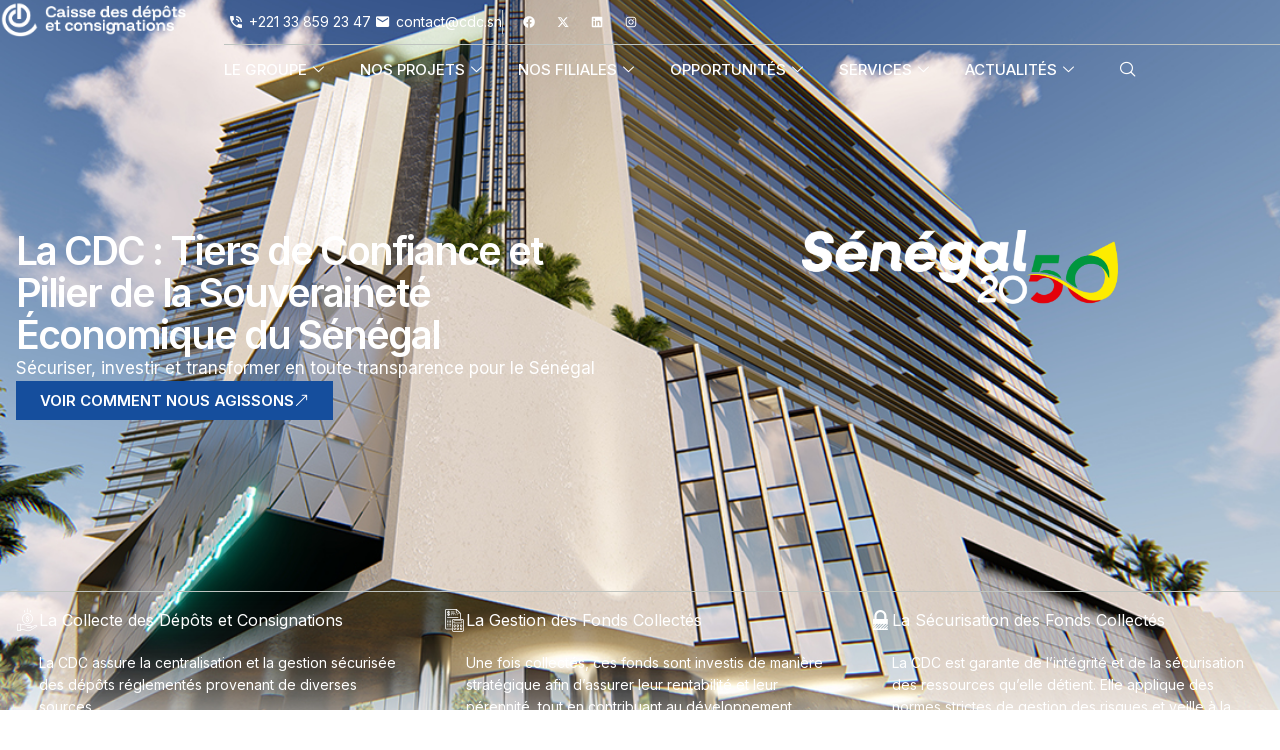

--- FILE ---
content_type: text/html; charset=UTF-8
request_url: https://cdc.sn/
body_size: 36979
content:

<!DOCTYPE html>
<html lang="fr-FR">

<head>
	<meta charset="UTF-8">
	<meta name="viewport" content="width=device-width, initial-scale=1.0" />
		<meta name='robots' content='index, follow, max-image-preview:large, max-snippet:-1, max-video-preview:-1' />

	<!-- This site is optimized with the Yoast SEO plugin v26.6 - https://yoast.com/wordpress/plugins/seo/ -->
	<title>CDC – Caisses de Dépôts et Consignations (CDC) Sénégal</title>
	<meta name="description" content="La Caisse des Dépôts et Consignations du Sénégal (CDC) est un établissement public à caractère spécial, placé sous la tutelle de l’État." />
	<link rel="canonical" href="https://cdc.sn/" />
	<meta property="og:locale" content="fr_FR" />
	<meta property="og:type" content="website" />
	<meta property="og:title" content="CDC – Caisses de Dépôts et Consignations (CDC) Sénégal" />
	<meta property="og:description" content="La Caisse des Dépôts et Consignations du Sénégal (CDC) est un établissement public à caractère spécial, placé sous la tutelle de l’État." />
	<meta property="og:url" content="https://cdc.sn/" />
	<meta property="og:site_name" content="CDC" />
	<meta property="article:modified_time" content="2026-01-04T22:36:33+00:00" />
	<meta property="og:image" content="https://cdc.sn/wp-content/uploads/2025/12/495938371_1011109034486178_8396141468248640612_n.jpg" />
	<meta property="og:image:width" content="2048" />
	<meta property="og:image:height" content="1366" />
	<meta property="og:image:type" content="image/jpeg" />
	<meta name="twitter:card" content="summary_large_image" />
	<script type="application/ld+json" class="yoast-schema-graph">{"@context":"https://schema.org","@graph":[{"@type":"WebPage","@id":"https://cdc.sn/","url":"https://cdc.sn/","name":"CDC – Caisses de Dépôts et Consignations (CDC) Sénégal","isPartOf":{"@id":"https://cdc.sn/#website"},"about":{"@id":"https://cdc.sn/#organization"},"primaryImageOfPage":{"@id":"https://cdc.sn/#primaryimage"},"image":{"@id":"https://cdc.sn/#primaryimage"},"thumbnailUrl":"https://cdc.sn/wp-content/uploads/2025/12/495938371_1011109034486178_8396141468248640612_n.jpg","datePublished":"2025-09-21T08:52:41+00:00","dateModified":"2026-01-04T22:36:33+00:00","description":"La Caisse des Dépôts et Consignations du Sénégal (CDC) est un établissement public à caractère spécial, placé sous la tutelle de l’État.","breadcrumb":{"@id":"https://cdc.sn/#breadcrumb"},"inLanguage":"fr-FR","potentialAction":[{"@type":"ReadAction","target":["https://cdc.sn/"]}]},{"@type":"ImageObject","inLanguage":"fr-FR","@id":"https://cdc.sn/#primaryimage","url":"https://cdc.sn/wp-content/uploads/2025/12/495938371_1011109034486178_8396141468248640612_n.jpg","contentUrl":"https://cdc.sn/wp-content/uploads/2025/12/495938371_1011109034486178_8396141468248640612_n.jpg","width":2048,"height":1366,"caption":"CDC – Caisses de Dépôts et Consignations (CDC)"},{"@type":"BreadcrumbList","@id":"https://cdc.sn/#breadcrumb","itemListElement":[{"@type":"ListItem","position":1,"name":"Accueil"}]},{"@type":"WebSite","@id":"https://cdc.sn/#website","url":"https://cdc.sn/","name":"CDC","description":"Caisses de Dépôts et Consignations (CDC)","publisher":{"@id":"https://cdc.sn/#organization"},"potentialAction":[{"@type":"SearchAction","target":{"@type":"EntryPoint","urlTemplate":"https://cdc.sn/?s={search_term_string}"},"query-input":{"@type":"PropertyValueSpecification","valueRequired":true,"valueName":"search_term_string"}}],"inLanguage":"fr-FR"},{"@type":"Organization","@id":"https://cdc.sn/#organization","name":"CDC","url":"https://cdc.sn/","logo":{"@type":"ImageObject","inLanguage":"fr-FR","@id":"https://cdc.sn/#/schema/logo/image/","url":"https://cdc.sn/wp-content/uploads/2025/09/CDC-ResponsiveLogo-FullColor-scaled.png","contentUrl":"https://cdc.sn/wp-content/uploads/2025/09/CDC-ResponsiveLogo-FullColor-scaled.png","width":2560,"height":816,"caption":"CDC"},"image":{"@id":"https://cdc.sn/#/schema/logo/image/"}}]}</script>
	<!-- / Yoast SEO plugin. -->


<link rel='dns-prefetch' href='//stats.wp.com' />
<link rel="alternate" type="application/rss+xml" title="CDC &raquo; Flux" href="https://cdc.sn/feed/" />
<link rel="alternate" title="oEmbed (JSON)" type="application/json+oembed" href="https://cdc.sn/wp-json/oembed/1.0/embed?url=https%3A%2F%2Fcdc.sn%2F" />
<link rel="alternate" title="oEmbed (XML)" type="text/xml+oembed" href="https://cdc.sn/wp-json/oembed/1.0/embed?url=https%3A%2F%2Fcdc.sn%2F&#038;format=xml" />
<style id='wp-img-auto-sizes-contain-inline-css'>
img:is([sizes=auto i],[sizes^="auto," i]){contain-intrinsic-size:3000px 1500px}
/*# sourceURL=wp-img-auto-sizes-contain-inline-css */
</style>
<link rel='stylesheet' id='elementor-frontend-css' href='https://cdc.sn/wp-content/plugins/elementor/assets/css/frontend.min.css?ver=3.34.0' media='all' />
<link rel='stylesheet' id='elementor-post-6355-css' href='https://cdc.sn/wp-content/uploads/elementor/css/post-6355.css?ver=1768540473' media='all' />
<link rel='stylesheet' id='hfe-widgets-style-css' href='https://cdc.sn/wp-content/plugins/header-footer-elementor/inc/widgets-css/frontend.css?ver=2.7.1' media='all' />
<style id='wp-emoji-styles-inline-css'>

	img.wp-smiley, img.emoji {
		display: inline !important;
		border: none !important;
		box-shadow: none !important;
		height: 1em !important;
		width: 1em !important;
		margin: 0 0.07em !important;
		vertical-align: -0.1em !important;
		background: none !important;
		padding: 0 !important;
	}
/*# sourceURL=wp-emoji-styles-inline-css */
</style>
<link rel='stylesheet' id='mediaelement-css' href='https://cdc.sn/wp-includes/js/mediaelement/mediaelementplayer-legacy.min.css?ver=4.2.17' media='all' />
<link rel='stylesheet' id='wp-mediaelement-css' href='https://cdc.sn/wp-includes/js/mediaelement/wp-mediaelement.min.css?ver=6.9' media='all' />
<style id='jetpack-sharing-buttons-style-inline-css'>
.jetpack-sharing-buttons__services-list{display:flex;flex-direction:row;flex-wrap:wrap;gap:0;list-style-type:none;margin:5px;padding:0}.jetpack-sharing-buttons__services-list.has-small-icon-size{font-size:12px}.jetpack-sharing-buttons__services-list.has-normal-icon-size{font-size:16px}.jetpack-sharing-buttons__services-list.has-large-icon-size{font-size:24px}.jetpack-sharing-buttons__services-list.has-huge-icon-size{font-size:36px}@media print{.jetpack-sharing-buttons__services-list{display:none!important}}.editor-styles-wrapper .wp-block-jetpack-sharing-buttons{gap:0;padding-inline-start:0}ul.jetpack-sharing-buttons__services-list.has-background{padding:1.25em 2.375em}
/*# sourceURL=https://cdc.sn/wp-content/plugins/jetpack/_inc/blocks/sharing-buttons/view.css */
</style>
<style id='global-styles-inline-css'>
:root{--wp--preset--aspect-ratio--square: 1;--wp--preset--aspect-ratio--4-3: 4/3;--wp--preset--aspect-ratio--3-4: 3/4;--wp--preset--aspect-ratio--3-2: 3/2;--wp--preset--aspect-ratio--2-3: 2/3;--wp--preset--aspect-ratio--16-9: 16/9;--wp--preset--aspect-ratio--9-16: 9/16;--wp--preset--color--black: #000000;--wp--preset--color--cyan-bluish-gray: #abb8c3;--wp--preset--color--white: #ffffff;--wp--preset--color--pale-pink: #f78da7;--wp--preset--color--vivid-red: #cf2e2e;--wp--preset--color--luminous-vivid-orange: #ff6900;--wp--preset--color--luminous-vivid-amber: #fcb900;--wp--preset--color--light-green-cyan: #7bdcb5;--wp--preset--color--vivid-green-cyan: #00d084;--wp--preset--color--pale-cyan-blue: #8ed1fc;--wp--preset--color--vivid-cyan-blue: #0693e3;--wp--preset--color--vivid-purple: #9b51e0;--wp--preset--gradient--vivid-cyan-blue-to-vivid-purple: linear-gradient(135deg,rgb(6,147,227) 0%,rgb(155,81,224) 100%);--wp--preset--gradient--light-green-cyan-to-vivid-green-cyan: linear-gradient(135deg,rgb(122,220,180) 0%,rgb(0,208,130) 100%);--wp--preset--gradient--luminous-vivid-amber-to-luminous-vivid-orange: linear-gradient(135deg,rgb(252,185,0) 0%,rgb(255,105,0) 100%);--wp--preset--gradient--luminous-vivid-orange-to-vivid-red: linear-gradient(135deg,rgb(255,105,0) 0%,rgb(207,46,46) 100%);--wp--preset--gradient--very-light-gray-to-cyan-bluish-gray: linear-gradient(135deg,rgb(238,238,238) 0%,rgb(169,184,195) 100%);--wp--preset--gradient--cool-to-warm-spectrum: linear-gradient(135deg,rgb(74,234,220) 0%,rgb(151,120,209) 20%,rgb(207,42,186) 40%,rgb(238,44,130) 60%,rgb(251,105,98) 80%,rgb(254,248,76) 100%);--wp--preset--gradient--blush-light-purple: linear-gradient(135deg,rgb(255,206,236) 0%,rgb(152,150,240) 100%);--wp--preset--gradient--blush-bordeaux: linear-gradient(135deg,rgb(254,205,165) 0%,rgb(254,45,45) 50%,rgb(107,0,62) 100%);--wp--preset--gradient--luminous-dusk: linear-gradient(135deg,rgb(255,203,112) 0%,rgb(199,81,192) 50%,rgb(65,88,208) 100%);--wp--preset--gradient--pale-ocean: linear-gradient(135deg,rgb(255,245,203) 0%,rgb(182,227,212) 50%,rgb(51,167,181) 100%);--wp--preset--gradient--electric-grass: linear-gradient(135deg,rgb(202,248,128) 0%,rgb(113,206,126) 100%);--wp--preset--gradient--midnight: linear-gradient(135deg,rgb(2,3,129) 0%,rgb(40,116,252) 100%);--wp--preset--font-size--small: 13px;--wp--preset--font-size--medium: 20px;--wp--preset--font-size--large: 36px;--wp--preset--font-size--x-large: 42px;--wp--preset--spacing--20: 0.44rem;--wp--preset--spacing--30: 0.67rem;--wp--preset--spacing--40: 1rem;--wp--preset--spacing--50: 1.5rem;--wp--preset--spacing--60: 2.25rem;--wp--preset--spacing--70: 3.38rem;--wp--preset--spacing--80: 5.06rem;--wp--preset--shadow--natural: 6px 6px 9px rgba(0, 0, 0, 0.2);--wp--preset--shadow--deep: 12px 12px 50px rgba(0, 0, 0, 0.4);--wp--preset--shadow--sharp: 6px 6px 0px rgba(0, 0, 0, 0.2);--wp--preset--shadow--outlined: 6px 6px 0px -3px rgb(255, 255, 255), 6px 6px rgb(0, 0, 0);--wp--preset--shadow--crisp: 6px 6px 0px rgb(0, 0, 0);}:root { --wp--style--global--content-size: 800px;--wp--style--global--wide-size: 1200px; }:where(body) { margin: 0; }.wp-site-blocks > .alignleft { float: left; margin-right: 2em; }.wp-site-blocks > .alignright { float: right; margin-left: 2em; }.wp-site-blocks > .aligncenter { justify-content: center; margin-left: auto; margin-right: auto; }:where(.wp-site-blocks) > * { margin-block-start: 24px; margin-block-end: 0; }:where(.wp-site-blocks) > :first-child { margin-block-start: 0; }:where(.wp-site-blocks) > :last-child { margin-block-end: 0; }:root { --wp--style--block-gap: 24px; }:root :where(.is-layout-flow) > :first-child{margin-block-start: 0;}:root :where(.is-layout-flow) > :last-child{margin-block-end: 0;}:root :where(.is-layout-flow) > *{margin-block-start: 24px;margin-block-end: 0;}:root :where(.is-layout-constrained) > :first-child{margin-block-start: 0;}:root :where(.is-layout-constrained) > :last-child{margin-block-end: 0;}:root :where(.is-layout-constrained) > *{margin-block-start: 24px;margin-block-end: 0;}:root :where(.is-layout-flex){gap: 24px;}:root :where(.is-layout-grid){gap: 24px;}.is-layout-flow > .alignleft{float: left;margin-inline-start: 0;margin-inline-end: 2em;}.is-layout-flow > .alignright{float: right;margin-inline-start: 2em;margin-inline-end: 0;}.is-layout-flow > .aligncenter{margin-left: auto !important;margin-right: auto !important;}.is-layout-constrained > .alignleft{float: left;margin-inline-start: 0;margin-inline-end: 2em;}.is-layout-constrained > .alignright{float: right;margin-inline-start: 2em;margin-inline-end: 0;}.is-layout-constrained > .aligncenter{margin-left: auto !important;margin-right: auto !important;}.is-layout-constrained > :where(:not(.alignleft):not(.alignright):not(.alignfull)){max-width: var(--wp--style--global--content-size);margin-left: auto !important;margin-right: auto !important;}.is-layout-constrained > .alignwide{max-width: var(--wp--style--global--wide-size);}body .is-layout-flex{display: flex;}.is-layout-flex{flex-wrap: wrap;align-items: center;}.is-layout-flex > :is(*, div){margin: 0;}body .is-layout-grid{display: grid;}.is-layout-grid > :is(*, div){margin: 0;}body{padding-top: 0px;padding-right: 0px;padding-bottom: 0px;padding-left: 0px;}a:where(:not(.wp-element-button)){text-decoration: underline;}:root :where(.wp-element-button, .wp-block-button__link){background-color: #32373c;border-width: 0;color: #fff;font-family: inherit;font-size: inherit;font-style: inherit;font-weight: inherit;letter-spacing: inherit;line-height: inherit;padding-top: calc(0.667em + 2px);padding-right: calc(1.333em + 2px);padding-bottom: calc(0.667em + 2px);padding-left: calc(1.333em + 2px);text-decoration: none;text-transform: inherit;}.has-black-color{color: var(--wp--preset--color--black) !important;}.has-cyan-bluish-gray-color{color: var(--wp--preset--color--cyan-bluish-gray) !important;}.has-white-color{color: var(--wp--preset--color--white) !important;}.has-pale-pink-color{color: var(--wp--preset--color--pale-pink) !important;}.has-vivid-red-color{color: var(--wp--preset--color--vivid-red) !important;}.has-luminous-vivid-orange-color{color: var(--wp--preset--color--luminous-vivid-orange) !important;}.has-luminous-vivid-amber-color{color: var(--wp--preset--color--luminous-vivid-amber) !important;}.has-light-green-cyan-color{color: var(--wp--preset--color--light-green-cyan) !important;}.has-vivid-green-cyan-color{color: var(--wp--preset--color--vivid-green-cyan) !important;}.has-pale-cyan-blue-color{color: var(--wp--preset--color--pale-cyan-blue) !important;}.has-vivid-cyan-blue-color{color: var(--wp--preset--color--vivid-cyan-blue) !important;}.has-vivid-purple-color{color: var(--wp--preset--color--vivid-purple) !important;}.has-black-background-color{background-color: var(--wp--preset--color--black) !important;}.has-cyan-bluish-gray-background-color{background-color: var(--wp--preset--color--cyan-bluish-gray) !important;}.has-white-background-color{background-color: var(--wp--preset--color--white) !important;}.has-pale-pink-background-color{background-color: var(--wp--preset--color--pale-pink) !important;}.has-vivid-red-background-color{background-color: var(--wp--preset--color--vivid-red) !important;}.has-luminous-vivid-orange-background-color{background-color: var(--wp--preset--color--luminous-vivid-orange) !important;}.has-luminous-vivid-amber-background-color{background-color: var(--wp--preset--color--luminous-vivid-amber) !important;}.has-light-green-cyan-background-color{background-color: var(--wp--preset--color--light-green-cyan) !important;}.has-vivid-green-cyan-background-color{background-color: var(--wp--preset--color--vivid-green-cyan) !important;}.has-pale-cyan-blue-background-color{background-color: var(--wp--preset--color--pale-cyan-blue) !important;}.has-vivid-cyan-blue-background-color{background-color: var(--wp--preset--color--vivid-cyan-blue) !important;}.has-vivid-purple-background-color{background-color: var(--wp--preset--color--vivid-purple) !important;}.has-black-border-color{border-color: var(--wp--preset--color--black) !important;}.has-cyan-bluish-gray-border-color{border-color: var(--wp--preset--color--cyan-bluish-gray) !important;}.has-white-border-color{border-color: var(--wp--preset--color--white) !important;}.has-pale-pink-border-color{border-color: var(--wp--preset--color--pale-pink) !important;}.has-vivid-red-border-color{border-color: var(--wp--preset--color--vivid-red) !important;}.has-luminous-vivid-orange-border-color{border-color: var(--wp--preset--color--luminous-vivid-orange) !important;}.has-luminous-vivid-amber-border-color{border-color: var(--wp--preset--color--luminous-vivid-amber) !important;}.has-light-green-cyan-border-color{border-color: var(--wp--preset--color--light-green-cyan) !important;}.has-vivid-green-cyan-border-color{border-color: var(--wp--preset--color--vivid-green-cyan) !important;}.has-pale-cyan-blue-border-color{border-color: var(--wp--preset--color--pale-cyan-blue) !important;}.has-vivid-cyan-blue-border-color{border-color: var(--wp--preset--color--vivid-cyan-blue) !important;}.has-vivid-purple-border-color{border-color: var(--wp--preset--color--vivid-purple) !important;}.has-vivid-cyan-blue-to-vivid-purple-gradient-background{background: var(--wp--preset--gradient--vivid-cyan-blue-to-vivid-purple) !important;}.has-light-green-cyan-to-vivid-green-cyan-gradient-background{background: var(--wp--preset--gradient--light-green-cyan-to-vivid-green-cyan) !important;}.has-luminous-vivid-amber-to-luminous-vivid-orange-gradient-background{background: var(--wp--preset--gradient--luminous-vivid-amber-to-luminous-vivid-orange) !important;}.has-luminous-vivid-orange-to-vivid-red-gradient-background{background: var(--wp--preset--gradient--luminous-vivid-orange-to-vivid-red) !important;}.has-very-light-gray-to-cyan-bluish-gray-gradient-background{background: var(--wp--preset--gradient--very-light-gray-to-cyan-bluish-gray) !important;}.has-cool-to-warm-spectrum-gradient-background{background: var(--wp--preset--gradient--cool-to-warm-spectrum) !important;}.has-blush-light-purple-gradient-background{background: var(--wp--preset--gradient--blush-light-purple) !important;}.has-blush-bordeaux-gradient-background{background: var(--wp--preset--gradient--blush-bordeaux) !important;}.has-luminous-dusk-gradient-background{background: var(--wp--preset--gradient--luminous-dusk) !important;}.has-pale-ocean-gradient-background{background: var(--wp--preset--gradient--pale-ocean) !important;}.has-electric-grass-gradient-background{background: var(--wp--preset--gradient--electric-grass) !important;}.has-midnight-gradient-background{background: var(--wp--preset--gradient--midnight) !important;}.has-small-font-size{font-size: var(--wp--preset--font-size--small) !important;}.has-medium-font-size{font-size: var(--wp--preset--font-size--medium) !important;}.has-large-font-size{font-size: var(--wp--preset--font-size--large) !important;}.has-x-large-font-size{font-size: var(--wp--preset--font-size--x-large) !important;}
:root :where(.wp-block-pullquote){font-size: 1.5em;line-height: 1.6;}
/*# sourceURL=global-styles-inline-css */
</style>
<link rel='stylesheet' id='wpdm-fonticon-css' href='https://cdc.sn/wp-content/plugins/download-manager/assets/wpdm-iconfont/css/wpdm-icons.css?ver=6.9' media='all' />
<link rel='stylesheet' id='wpdm-front-css' href='https://cdc.sn/wp-content/plugins/download-manager/assets/css/front.min.css?ver=6.9' media='all' />
<link rel='stylesheet' id='wp-job-manager-job-listings-css' href='https://cdc.sn/wp-content/plugins/wp-job-manager/assets/dist/css/job-listings.css?ver=598383a28ac5f9f156e4' media='all' />
<link rel='stylesheet' id='hfe-style-css' href='https://cdc.sn/wp-content/plugins/header-footer-elementor/assets/css/header-footer-elementor.css?ver=2.7.1' media='all' />
<link rel='stylesheet' id='elementor-post-6183-css' href='https://cdc.sn/wp-content/uploads/elementor/css/post-6183.css?ver=1768540473' media='all' />
<link rel='stylesheet' id='she-header-style-css' href='https://cdc.sn/wp-content/plugins/sticky-header-effects-for-elementor/assets/css/she-header-style.css?ver=2.1.6' media='all' />
<link rel='stylesheet' id='widget-image-css' href='https://cdc.sn/wp-content/plugins/elementor/assets/css/widget-image.min.css?ver=3.34.0' media='all' />
<link rel='stylesheet' id='e-animation-fadeInUp-css' href='https://cdc.sn/wp-content/plugins/elementor/assets/lib/animations/styles/fadeInUp.min.css?ver=3.34.0' media='all' />
<link rel='stylesheet' id='widget-heading-css' href='https://cdc.sn/wp-content/plugins/elementor/assets/css/widget-heading.min.css?ver=3.34.0' media='all' />
<link rel='stylesheet' id='widget-spacer-css' href='https://cdc.sn/wp-content/plugins/elementor/assets/css/widget-spacer.min.css?ver=3.34.0' media='all' />
<link rel='stylesheet' id='widget-icon-box-css' href='https://cdc.sn/wp-content/plugins/elementor/assets/css/widget-icon-box.min.css?ver=3.34.0' media='all' />
<link rel='stylesheet' id='e-animation-fadeInRight-css' href='https://cdc.sn/wp-content/plugins/elementor/assets/lib/animations/styles/fadeInRight.min.css?ver=3.34.0' media='all' />
<link rel='stylesheet' id='e-animation-fadeInLeft-css' href='https://cdc.sn/wp-content/plugins/elementor/assets/lib/animations/styles/fadeInLeft.min.css?ver=3.34.0' media='all' />
<link rel='stylesheet' id='widget-divider-css' href='https://cdc.sn/wp-content/plugins/elementor/assets/css/widget-divider.min.css?ver=3.34.0' media='all' />
<link rel='stylesheet' id='e-animation-slideInDown-css' href='https://cdc.sn/wp-content/plugins/elementor/assets/lib/animations/styles/slideInDown.min.css?ver=3.34.0' media='all' />
<link rel='stylesheet' id='swiper-css' href='https://cdc.sn/wp-content/plugins/elementor/assets/lib/swiper/v8/css/swiper.min.css?ver=8.4.5' media='all' />
<link rel='stylesheet' id='widget-posts-css' href='https://cdc.sn/wp-content/plugins/elementor-pro/assets/css/widget-posts.min.css?ver=3.33.2' media='all' />
<link rel='stylesheet' id='elementor-post-6213-css' href='https://cdc.sn/wp-content/uploads/elementor/css/post-6213.css?ver=1768541136' media='all' />
<link rel='stylesheet' id='hello-elementor-css' href='https://cdc.sn/wp-content/themes/hello-elementor/assets/css/reset.css?ver=3.4.5' media='all' />
<link rel='stylesheet' id='hello-elementor-theme-style-css' href='https://cdc.sn/wp-content/themes/hello-elementor/assets/css/theme.css?ver=3.4.5' media='all' />
<link rel='stylesheet' id='hello-elementor-header-footer-css' href='https://cdc.sn/wp-content/themes/hello-elementor/assets/css/header-footer.css?ver=3.4.5' media='all' />
<link rel='stylesheet' id='widget-form-css' href='https://cdc.sn/wp-content/plugins/elementor-pro/assets/css/widget-form.min.css?ver=3.33.2' media='all' />
<link rel='stylesheet' id='widget-icon-list-css' href='https://cdc.sn/wp-content/plugins/elementor/assets/css/widget-icon-list.min.css?ver=3.34.0' media='all' />
<link rel='stylesheet' id='elementor-post-6207-css' href='https://cdc.sn/wp-content/uploads/elementor/css/post-6207.css?ver=1768540474' media='all' />
<link rel='stylesheet' id='hfe-elementor-icons-css' href='https://cdc.sn/wp-content/plugins/elementor/assets/lib/eicons/css/elementor-icons.min.css?ver=5.34.0' media='all' />
<link rel='stylesheet' id='hfe-icons-list-css' href='https://cdc.sn/wp-content/plugins/elementor/assets/css/widget-icon-list.min.css?ver=3.24.3' media='all' />
<link rel='stylesheet' id='hfe-social-icons-css' href='https://cdc.sn/wp-content/plugins/elementor/assets/css/widget-social-icons.min.css?ver=3.24.0' media='all' />
<link rel='stylesheet' id='hfe-social-share-icons-brands-css' href='https://cdc.sn/wp-content/plugins/elementor/assets/lib/font-awesome/css/brands.css?ver=5.15.3' media='all' />
<link rel='stylesheet' id='hfe-social-share-icons-fontawesome-css' href='https://cdc.sn/wp-content/plugins/elementor/assets/lib/font-awesome/css/fontawesome.css?ver=5.15.3' media='all' />
<link rel='stylesheet' id='hfe-nav-menu-icons-css' href='https://cdc.sn/wp-content/plugins/elementor/assets/lib/font-awesome/css/solid.css?ver=5.15.3' media='all' />
<link rel='stylesheet' id='hfe-widget-blockquote-css' href='https://cdc.sn/wp-content/plugins/elementor-pro/assets/css/widget-blockquote.min.css?ver=3.25.0' media='all' />
<link rel='stylesheet' id='hfe-mega-menu-css' href='https://cdc.sn/wp-content/plugins/elementor-pro/assets/css/widget-mega-menu.min.css?ver=3.26.2' media='all' />
<link rel='stylesheet' id='hfe-nav-menu-widget-css' href='https://cdc.sn/wp-content/plugins/elementor-pro/assets/css/widget-nav-menu.min.css?ver=3.26.0' media='all' />
<link rel='stylesheet' id='ekit-widget-styles-css' href='https://cdc.sn/wp-content/plugins/elementskit-lite/widgets/init/assets/css/widget-styles.css?ver=3.7.8' media='all' />
<link rel='stylesheet' id='ekit-responsive-css' href='https://cdc.sn/wp-content/plugins/elementskit-lite/widgets/init/assets/css/responsive.css?ver=3.7.8' media='all' />
<link rel='stylesheet' id='odometer-css' href='https://cdc.sn/wp-content/plugins/elementskit-lite/widgets/init/assets/css/odometer-theme-default.css?ver=3.7.8' media='all' />
<link rel='stylesheet' id='elementor-gf-inter-css' href='https://fonts.googleapis.com/css?family=Inter:100,100italic,200,200italic,300,300italic,400,400italic,500,500italic,600,600italic,700,700italic,800,800italic,900,900italic&#038;display=swap' media='all' />
<link rel='stylesheet' id='elementor-gf-fjallaone-css' href='https://fonts.googleapis.com/css?family=Fjalla+One:100,100italic,200,200italic,300,300italic,400,400italic,500,500italic,600,600italic,700,700italic,800,800italic,900,900italic&#038;display=swap' media='all' />
<link rel='stylesheet' id='elementor-icons-skb_cife-materialdesign-icon-css' href='https://cdc.sn/wp-content/plugins/skyboot-custom-icons-for-elementor/assets/css/materialdesignicons.min.css?ver=1.1.0' media='all' />
<link rel='stylesheet' id='elementor-icons-ekiticons-css' href='https://cdc.sn/wp-content/plugins/elementskit-lite/modules/elementskit-icon-pack/assets/css/ekiticons.css?ver=3.7.8' media='all' />
<link rel='stylesheet' id='elementor-icons-skb_cife-elegant-icon-css' href='https://cdc.sn/wp-content/plugins/skyboot-custom-icons-for-elementor/assets/css/elegant.css?ver=1.1.0' media='all' />
<link rel='stylesheet' id='elementor-icons-skb_cife-icofont-icon-css' href='https://cdc.sn/wp-content/plugins/skyboot-custom-icons-for-elementor/assets/css/icofont.min.css?ver=1.1.0' media='all' />
<link rel='stylesheet' id='elementor-icons-skb_cife-linearicons-icon-css' href='https://cdc.sn/wp-content/plugins/skyboot-custom-icons-for-elementor/assets/css/linearicons.css?ver=1.1.0' media='all' />
<script src="https://cdc.sn/wp-includes/js/jquery/jquery.min.js?ver=3.7.1" id="jquery-core-js"></script>
<script src="https://cdc.sn/wp-includes/js/jquery/jquery-migrate.min.js?ver=3.4.1" id="jquery-migrate-js"></script>
<script id="jquery-js-after">
!function($){"use strict";$(document).ready(function(){$(this).scrollTop()>100&&$(".hfe-scroll-to-top-wrap").removeClass("hfe-scroll-to-top-hide"),$(window).scroll(function(){$(this).scrollTop()<100?$(".hfe-scroll-to-top-wrap").fadeOut(300):$(".hfe-scroll-to-top-wrap").fadeIn(300)}),$(".hfe-scroll-to-top-wrap").on("click",function(){$("html, body").animate({scrollTop:0},300);return!1})})}(jQuery);
!function($){'use strict';$(document).ready(function(){var bar=$('.hfe-reading-progress-bar');if(!bar.length)return;$(window).on('scroll',function(){var s=$(window).scrollTop(),d=$(document).height()-$(window).height(),p=d? s/d*100:0;bar.css('width',p+'%')});});}(jQuery);
//# sourceURL=jquery-js-after
</script>
<script src="https://cdc.sn/wp-content/plugins/download-manager/assets/js/wpdm.min.js?ver=6.9" id="wpdm-frontend-js-js"></script>
<script id="wpdm-frontjs-js-extra">
var wpdm_url = {"home":"https://cdc.sn/","site":"https://cdc.sn/","ajax":"https://cdc.sn/wp-admin/admin-ajax.php"};
var wpdm_js = {"spinner":"\u003Ci class=\"wpdm-icon wpdm-sun wpdm-spin\"\u003E\u003C/i\u003E","client_id":"ca8bbdede561155e61d230932e3cab0f"};
var wpdm_strings = {"pass_var":"Mot de passe v\u00e9rifi\u00e9\u00a0!","pass_var_q":"Veuillez cliquer sur le bouton suivant pour commencer le t\u00e9l\u00e9chargement.","start_dl":"Commencer le t\u00e9l\u00e9chargement"};
//# sourceURL=wpdm-frontjs-js-extra
</script>
<script src="https://cdc.sn/wp-content/plugins/download-manager/assets/js/front.min.js?ver=3.3.41" id="wpdm-frontjs-js"></script>
<script src="https://cdc.sn/wp-content/plugins/sticky-header-effects-for-elementor/assets/js/she-header.js?ver=2.1.6" id="she-header-js"></script>
<link rel="https://api.w.org/" href="https://cdc.sn/wp-json/" /><link rel="alternate" title="JSON" type="application/json" href="https://cdc.sn/wp-json/wp/v2/pages/6213" /><link rel="EditURI" type="application/rsd+xml" title="RSD" href="https://cdc.sn/xmlrpc.php?rsd" />
<meta name="generator" content="WordPress 6.9" />
<link rel='shortlink' href='https://cdc.sn/' />
<!-- HFCM by 99 Robots - Snippet # 1: Google Console -->
<meta name="google-site-verification" content="ujQ-CTxB1xWdexhgPqFE-ti2zhMEKBn6uBYbTzPvgZY" />
<!-- /end HFCM by 99 Robots -->
<!-- HFCM by 99 Robots - Snippet # 2: Google Analytics -->
<!-- Google tag (gtag.js) -->
<script async src="https://www.googletagmanager.com/gtag/js?id=G-1XF4L23YWL"></script>
<script>
  window.dataLayer = window.dataLayer || [];
  function gtag(){dataLayer.push(arguments);}
  gtag('js', new Date());

  gtag('config', 'G-1XF4L23YWL');
</script>
<!-- /end HFCM by 99 Robots -->
	<style>img#wpstats{display:none}</style>
		<meta name="generator" content="Elementor 3.34.0; features: e_font_icon_svg, additional_custom_breakpoints; settings: css_print_method-external, google_font-enabled, font_display-swap">
			<style>
				.e-con.e-parent:nth-of-type(n+4):not(.e-lazyloaded):not(.e-no-lazyload),
				.e-con.e-parent:nth-of-type(n+4):not(.e-lazyloaded):not(.e-no-lazyload) * {
					background-image: none !important;
				}
				@media screen and (max-height: 1024px) {
					.e-con.e-parent:nth-of-type(n+3):not(.e-lazyloaded):not(.e-no-lazyload),
					.e-con.e-parent:nth-of-type(n+3):not(.e-lazyloaded):not(.e-no-lazyload) * {
						background-image: none !important;
					}
				}
				@media screen and (max-height: 640px) {
					.e-con.e-parent:nth-of-type(n+2):not(.e-lazyloaded):not(.e-no-lazyload),
					.e-con.e-parent:nth-of-type(n+2):not(.e-lazyloaded):not(.e-no-lazyload) * {
						background-image: none !important;
					}
				}
			</style>
			<link rel="icon" href="https://cdc.sn/wp-content/uploads/2025/03/cropped-SN-CDC-–-Logo-proposals-–-2025-32x32.png" sizes="32x32" />
<link rel="icon" href="https://cdc.sn/wp-content/uploads/2025/03/cropped-SN-CDC-–-Logo-proposals-–-2025-192x192.png" sizes="192x192" />
<link rel="apple-touch-icon" href="https://cdc.sn/wp-content/uploads/2025/03/cropped-SN-CDC-–-Logo-proposals-–-2025-180x180.png" />
<meta name="msapplication-TileImage" content="https://cdc.sn/wp-content/uploads/2025/03/cropped-SN-CDC-–-Logo-proposals-–-2025-270x270.png" />
		<style id="wp-custom-css">
			.largebtn .elementor-button-content-wrapper {
    flex-direction: row-reverse;
    justify-content: start;
}		</style>
		<meta name="generator" content="WordPress Download Manager 3.3.41" />
                <style>
        /* WPDM Link Template Styles */        </style>
                <style>

            :root {
                --color-primary: #4a8eff;
                --color-primary-rgb: 74, 142, 255;
                --color-primary-hover: #5998ff;
                --color-primary-active: #3281ff;
                --clr-sec: #6c757d;
                --clr-sec-rgb: 108, 117, 125;
                --clr-sec-hover: #6c757d;
                --clr-sec-active: #6c757d;
                --color-secondary: #6c757d;
                --color-secondary-rgb: 108, 117, 125;
                --color-secondary-hover: #6c757d;
                --color-secondary-active: #6c757d;
                --color-success: #018e11;
                --color-success-rgb: 1, 142, 17;
                --color-success-hover: #0aad01;
                --color-success-active: #0c8c01;
                --color-info: #2CA8FF;
                --color-info-rgb: 44, 168, 255;
                --color-info-hover: #2CA8FF;
                --color-info-active: #2CA8FF;
                --color-warning: #FFB236;
                --color-warning-rgb: 255, 178, 54;
                --color-warning-hover: #FFB236;
                --color-warning-active: #FFB236;
                --color-danger: #ff5062;
                --color-danger-rgb: 255, 80, 98;
                --color-danger-hover: #ff5062;
                --color-danger-active: #ff5062;
                --color-green: #30b570;
                --color-blue: #0073ff;
                --color-purple: #8557D3;
                --color-red: #ff5062;
                --color-muted: rgba(69, 89, 122, 0.6);
                --wpdm-font: "Sen", -apple-system, BlinkMacSystemFont, "Segoe UI", Roboto, Helvetica, Arial, sans-serif, "Apple Color Emoji", "Segoe UI Emoji", "Segoe UI Symbol";
            }

            .wpdm-download-link.btn.btn-primary {
                border-radius: 4px;
            }


        </style>
        </head>

<body class="home wp-singular page-template-default page page-id-6213 wp-embed-responsive wp-theme-hello-elementor ehf-template-hello-elementor ehf-stylesheet-hello-elementor hello-elementor-default hello-elementor elementor-default elementor-kit-6183 elementor-page elementor-page-6213">

	
			<a class="skip-link screen-reader-text" href="#content">
			Skip to content		</a>
	
	
	<div class="ekit-template-content-markup ekit-template-content-header ekit-template-content-theme-support">
				<div data-elementor-type="wp-post" data-elementor-id="6355" class="elementor elementor-6355" data-elementor-post-type="elementskit_template">
				<div class="elementor-element elementor-element-ef3fedf she-header-yes elementor-hidden-tablet elementor-hidden-mobile e-flex e-con-boxed e-con e-parent" data-id="ef3fedf" data-element_type="container" data-settings="{&quot;background_background&quot;:&quot;classic&quot;,&quot;transparent&quot;:&quot;yes&quot;,&quot;transparent_on&quot;:[&quot;desktop&quot;],&quot;background_show&quot;:&quot;yes&quot;,&quot;blur_bg&quot;:&quot;yes&quot;,&quot;blur_bg_saturate_amount&quot;:{&quot;unit&quot;:&quot;px&quot;,&quot;size&quot;:3.4,&quot;sizes&quot;:[]},&quot;background&quot;:&quot;#154E9D78&quot;,&quot;scroll_distance&quot;:{&quot;unit&quot;:&quot;px&quot;,&quot;size&quot;:60,&quot;sizes&quot;:[]},&quot;scroll_distance_tablet&quot;:{&quot;unit&quot;:&quot;px&quot;,&quot;size&quot;:&quot;&quot;,&quot;sizes&quot;:[]},&quot;scroll_distance_mobile&quot;:{&quot;unit&quot;:&quot;px&quot;,&quot;size&quot;:&quot;&quot;,&quot;sizes&quot;:[]},&quot;she_offset_top&quot;:{&quot;unit&quot;:&quot;px&quot;,&quot;size&quot;:0,&quot;sizes&quot;:[]},&quot;she_offset_top_tablet&quot;:{&quot;unit&quot;:&quot;px&quot;,&quot;size&quot;:&quot;&quot;,&quot;sizes&quot;:[]},&quot;she_offset_top_mobile&quot;:{&quot;unit&quot;:&quot;px&quot;,&quot;size&quot;:&quot;&quot;,&quot;sizes&quot;:[]},&quot;she_width&quot;:{&quot;unit&quot;:&quot;%&quot;,&quot;size&quot;:100,&quot;sizes&quot;:[]},&quot;she_width_tablet&quot;:{&quot;unit&quot;:&quot;px&quot;,&quot;size&quot;:&quot;&quot;,&quot;sizes&quot;:[]},&quot;she_width_mobile&quot;:{&quot;unit&quot;:&quot;px&quot;,&quot;size&quot;:&quot;&quot;,&quot;sizes&quot;:[]},&quot;she_padding&quot;:{&quot;unit&quot;:&quot;px&quot;,&quot;top&quot;:0,&quot;right&quot;:&quot;&quot;,&quot;bottom&quot;:0,&quot;left&quot;:&quot;&quot;,&quot;isLinked&quot;:true},&quot;she_padding_tablet&quot;:{&quot;unit&quot;:&quot;px&quot;,&quot;top&quot;:&quot;&quot;,&quot;right&quot;:&quot;&quot;,&quot;bottom&quot;:&quot;&quot;,&quot;left&quot;:&quot;&quot;,&quot;isLinked&quot;:true},&quot;she_padding_mobile&quot;:{&quot;unit&quot;:&quot;px&quot;,&quot;top&quot;:&quot;&quot;,&quot;right&quot;:&quot;&quot;,&quot;bottom&quot;:&quot;&quot;,&quot;left&quot;:&quot;&quot;,&quot;isLinked&quot;:true},&quot;blur_bg_blur_amount&quot;:{&quot;unit&quot;:&quot;px&quot;,&quot;size&quot;:20,&quot;sizes&quot;:[]}}">
					<div class="e-con-inner">
		<div class="elementor-element elementor-element-f5e2a28 e-con-full e-flex e-con e-child" data-id="f5e2a28" data-element_type="container">
				<div class="elementor-element elementor-element-640b60f elementor-widget__width-auto elementor-widget elementor-widget-image" data-id="640b60f" data-element_type="widget" data-widget_type="image.default">
																<a href="https://cdc.sn">
							<img fetchpriority="high" width="886" height="171" src="https://cdc.sn/wp-content/uploads/2025/03/white-big.png" class="attachment-full size-full wp-image-6117" alt="LOGO CDC" srcset="https://cdc.sn/wp-content/uploads/2025/03/white-big.png 886w, https://cdc.sn/wp-content/uploads/2025/03/white-big-300x58.png 300w, https://cdc.sn/wp-content/uploads/2025/03/white-big-768x148.png 768w" sizes="(max-width: 886px) 100vw, 886px" />								</a>
															</div>
				</div>
		<div class="elementor-element elementor-element-c4dfe2a e-con-full e-flex e-con e-child" data-id="c4dfe2a" data-element_type="container">
		<div class="elementor-element elementor-element-6a90679 e-con-full elementor-hidden-mobile e-flex e-con e-child" data-id="6a90679" data-element_type="container">
				<div class="elementor-element elementor-element-717003b elementor-icon-list--layout-inline elementor-align-end elementor-hidden-mobile elementor-list-item-link-full_width elementor-widget elementor-widget-icon-list" data-id="717003b" data-element_type="widget" data-widget_type="icon-list.default">
							<ul class="elementor-icon-list-items elementor-inline-items">
							<li class="elementor-icon-list-item elementor-inline-item">
											<span class="elementor-icon-list-icon">
							<i aria-hidden="true" class="mdi mdi-phone-in-talk"></i>						</span>
										<span class="elementor-icon-list-text">+221 33 859 23 47</span>
									</li>
								<li class="elementor-icon-list-item elementor-inline-item">
											<span class="elementor-icon-list-icon">
							<i aria-hidden="true" class="mdi mdi-email"></i>						</span>
										<span class="elementor-icon-list-text">contact@cdc.sn</span>
									</li>
						</ul>
						</div>
				<div class="elementor-element elementor-element-026dfc3 elementor-hidden-tablet elementor-hidden-mobile elementor-shape-rounded elementor-grid-0 e-grid-align-center elementor-widget elementor-widget-social-icons" data-id="026dfc3" data-element_type="widget" data-widget_type="social-icons.default">
							<div class="elementor-social-icons-wrapper elementor-grid" role="list">
							<span class="elementor-grid-item" role="listitem">
					<a class="elementor-icon elementor-social-icon elementor-social-icon-facebook elementor-repeater-item-1b5f824" href="https://www.facebook.com/CaisseDesDepotsSN/?locale=fr_FR" target="_blank">
						<span class="elementor-screen-only">Facebook</span>
						<svg aria-hidden="true" class="e-font-icon-svg e-fab-facebook" viewBox="0 0 512 512" xmlns="http://www.w3.org/2000/svg"><path d="M504 256C504 119 393 8 256 8S8 119 8 256c0 123.78 90.69 226.38 209.25 245V327.69h-63V256h63v-54.64c0-62.15 37-96.48 93.67-96.48 27.14 0 55.52 4.84 55.52 4.84v61h-31.28c-30.8 0-40.41 19.12-40.41 38.73V256h68.78l-11 71.69h-57.78V501C413.31 482.38 504 379.78 504 256z"></path></svg>					</a>
				</span>
							<span class="elementor-grid-item" role="listitem">
					<a class="elementor-icon elementor-social-icon elementor-social-icon-x-twitter elementor-repeater-item-65a0dc9" href="https://x.com/cdcsenegal?lang=fr" target="_blank">
						<span class="elementor-screen-only">X-twitter</span>
						<svg aria-hidden="true" class="e-font-icon-svg e-fab-x-twitter" viewBox="0 0 512 512" xmlns="http://www.w3.org/2000/svg"><path d="M389.2 48h70.6L305.6 224.2 487 464H345L233.7 318.6 106.5 464H35.8L200.7 275.5 26.8 48H172.4L272.9 180.9 389.2 48zM364.4 421.8h39.1L151.1 88h-42L364.4 421.8z"></path></svg>					</a>
				</span>
							<span class="elementor-grid-item" role="listitem">
					<a class="elementor-icon elementor-social-icon elementor-social-icon-linkedin elementor-repeater-item-e3d702b" href="https://www.linkedin.com/company/caisse-des-d%C3%A9p%C3%B4ts-et-consignations-cdc-s%C3%A9n%C3%A9gal/?originalSubdomain=sn" target="_blank">
						<span class="elementor-screen-only">Linkedin</span>
						<svg aria-hidden="true" class="e-font-icon-svg e-fab-linkedin" viewBox="0 0 448 512" xmlns="http://www.w3.org/2000/svg"><path d="M416 32H31.9C14.3 32 0 46.5 0 64.3v383.4C0 465.5 14.3 480 31.9 480H416c17.6 0 32-14.5 32-32.3V64.3c0-17.8-14.4-32.3-32-32.3zM135.4 416H69V202.2h66.5V416zm-33.2-243c-21.3 0-38.5-17.3-38.5-38.5S80.9 96 102.2 96c21.2 0 38.5 17.3 38.5 38.5 0 21.3-17.2 38.5-38.5 38.5zm282.1 243h-66.4V312c0-24.8-.5-56.7-34.5-56.7-34.6 0-39.9 27-39.9 54.9V416h-66.4V202.2h63.7v29.2h.9c8.9-16.8 30.6-34.5 62.9-34.5 67.2 0 79.7 44.3 79.7 101.9V416z"></path></svg>					</a>
				</span>
							<span class="elementor-grid-item" role="listitem">
					<a class="elementor-icon elementor-social-icon elementor-social-icon-instagram elementor-repeater-item-1dce817" href="https://www.instagram.com/cdc_senegal/?hl=fr" target="_blank">
						<span class="elementor-screen-only">Instagram</span>
						<svg aria-hidden="true" class="e-font-icon-svg e-fab-instagram" viewBox="0 0 448 512" xmlns="http://www.w3.org/2000/svg"><path d="M224.1 141c-63.6 0-114.9 51.3-114.9 114.9s51.3 114.9 114.9 114.9S339 319.5 339 255.9 287.7 141 224.1 141zm0 189.6c-41.1 0-74.7-33.5-74.7-74.7s33.5-74.7 74.7-74.7 74.7 33.5 74.7 74.7-33.6 74.7-74.7 74.7zm146.4-194.3c0 14.9-12 26.8-26.8 26.8-14.9 0-26.8-12-26.8-26.8s12-26.8 26.8-26.8 26.8 12 26.8 26.8zm76.1 27.2c-1.7-35.9-9.9-67.7-36.2-93.9-26.2-26.2-58-34.4-93.9-36.2-37-2.1-147.9-2.1-184.9 0-35.8 1.7-67.6 9.9-93.9 36.1s-34.4 58-36.2 93.9c-2.1 37-2.1 147.9 0 184.9 1.7 35.9 9.9 67.7 36.2 93.9s58 34.4 93.9 36.2c37 2.1 147.9 2.1 184.9 0 35.9-1.7 67.7-9.9 93.9-36.2 26.2-26.2 34.4-58 36.2-93.9 2.1-37 2.1-147.8 0-184.8zM398.8 388c-7.8 19.6-22.9 34.7-42.6 42.6-29.5 11.7-99.5 9-132.1 9s-102.7 2.6-132.1-9c-19.6-7.8-34.7-22.9-42.6-42.6-11.7-29.5-9-99.5-9-132.1s-2.6-102.7 9-132.1c7.8-19.6 22.9-34.7 42.6-42.6 29.5-11.7 99.5-9 132.1-9s102.7-2.6 132.1 9c19.6 7.8 34.7 22.9 42.6 42.6 11.7 29.5 9 99.5 9 132.1s2.7 102.7-9 132.1z"></path></svg>					</a>
				</span>
					</div>
						</div>
				</div>
		<div class="elementor-element elementor-element-f615fd0 e-con-full e-flex e-con e-child" data-id="f615fd0" data-element_type="container">
				<div class="elementor-element elementor-element-8d725c0 elementor-widget elementor-widget-ekit-nav-menu" data-id="8d725c0" data-element_type="widget" data-widget_type="ekit-nav-menu.default">
				<div class="elementor-widget-container">
							<nav class="ekit-wid-con ekit_menu_responsive_tablet" 
			data-hamburger-icon="" 
			data-hamburger-icon-type="icon" 
			data-responsive-breakpoint="1024">
			            <button class="elementskit-menu-hamburger elementskit-menu-toggler"  type="button" aria-label="hamburger-icon">
                                    <span class="elementskit-menu-hamburger-icon"></span><span class="elementskit-menu-hamburger-icon"></span><span class="elementskit-menu-hamburger-icon"></span>
                            </button>
            <div id="ekit-megamenu-main-manu" class="elementskit-menu-container elementskit-menu-offcanvas-elements elementskit-navbar-nav-default ekit-nav-menu-one-page-no ekit-nav-dropdown-hover"><ul id="menu-main-manu" class="elementskit-navbar-nav elementskit-menu-po-left submenu-click-on-icon"><li id="menu-item-6175" class="menu-item menu-item-type-custom menu-item-object-custom menu-item-6175 nav-item elementskit-dropdown-has top_position elementskit-dropdown-menu-custom_width elementskit-megamenu-has elementskit-mobile-builder-content" data-vertical-menu=1050><a href="#" class="ekit-menu-nav-link">Le Groupe<i aria-hidden="true" class="icon icon-down-arrow1 elementskit-submenu-indicator"></i></a><div class="elementskit-megamenu-panel">		<div data-elementor-type="wp-post" data-elementor-id="6540" class="elementor elementor-6540" data-elementor-post-type="elementskit_content">
				<div class="elementor-element elementor-element-890d6c0 e-flex e-con-boxed e-con e-parent" data-id="890d6c0" data-element_type="container" data-settings="{&quot;background_background&quot;:&quot;classic&quot;}">
					<div class="e-con-inner">
				<div class="elementor-element elementor-element-53b02b3 elementor-widget elementor-widget-heading" data-id="53b02b3" data-element_type="widget" data-widget_type="heading.default">
					<h2 class="elementor-heading-title elementor-size-default">Le groupe CDC</h2>				</div>
				<div class="elementor-element elementor-element-b59d76d elementor-widget elementor-widget-text-editor" data-id="b59d76d" data-element_type="widget" data-widget_type="text-editor.default">
									<p><span style="font-weight: 400;">Un acteur clé du développement économique et financier du Sénégal. </span></p>								</div>
		<div class="elementor-element elementor-element-8a574cd e-con-full e-flex e-con e-child" data-id="8a574cd" data-element_type="container">
		<div class="elementor-element elementor-element-61fa82b e-con-full e-flex e-con e-child" data-id="61fa82b" data-element_type="container">
				<div class="elementor-element elementor-element-964ae5f elementor-widget elementor-widget-image" data-id="964ae5f" data-element_type="widget" data-widget_type="image.default">
												<figure class="wp-caption">
										<img width="550" height="436" src="https://cdc.sn/wp-content/uploads/2025/09/FK.png" class="attachment-large size-large wp-image-6295" alt="" srcset="https://cdc.sn/wp-content/uploads/2025/09/FK.png 550w, https://cdc.sn/wp-content/uploads/2025/09/FK-300x238.png 300w" sizes="(max-width: 550px) 100vw, 550px" />											<figcaption class="widget-image-caption wp-caption-text">M. Fadilou KEITA, Directeur Général CDC</figcaption>
										</figure>
									</div>
				<div class="elementor-element elementor-element-0902fd0 elementor-widget elementor-widget-button" data-id="0902fd0" data-element_type="widget" data-widget_type="button.default">
										<a class="elementor-button elementor-button-link elementor-size-sm" href="https://cdc.sn/le-groupe/mot-du-directeur/">
						<span class="elementor-button-content-wrapper">
						<span class="elementor-button-icon">
				<i aria-hidden="true" class=" ti-arrow-top-right"></i>			</span>
									<span class="elementor-button-text">Voir le mot de bienvenue</span>
					</span>
					</a>
								</div>
				</div>
		<div class="elementor-element elementor-element-2e588f9 e-con-full e-flex e-con e-child" data-id="2e588f9" data-element_type="container">
				<div class="elementor-element elementor-element-ce81c7d largebtn elementor-widget elementor-widget-button" data-id="ce81c7d" data-element_type="widget" data-widget_type="button.default">
										<a class="elementor-button elementor-button-link elementor-size-sm" href="https://cdc.sn/le-groupe/">
						<span class="elementor-button-content-wrapper">
						<span class="elementor-button-icon">
				<i aria-hidden="true" class=" ti-arrow-top-right"></i>			</span>
									<span class="elementor-button-text">Notre Identité</span>
					</span>
					</a>
								</div>
				<div class="elementor-element elementor-element-abbde49 largebtn elementor-widget elementor-widget-button" data-id="abbde49" data-element_type="widget" data-widget_type="button.default">
										<a class="elementor-button elementor-button-link elementor-size-sm" href="https://cdc.sn/le-groupe/missions/">
						<span class="elementor-button-content-wrapper">
						<span class="elementor-button-icon">
				<i aria-hidden="true" class=" ti-arrow-top-right"></i>			</span>
									<span class="elementor-button-text">Nos Missions</span>
					</span>
					</a>
								</div>
				<div class="elementor-element elementor-element-2dd30d5 largebtn elementor-widget elementor-widget-button" data-id="2dd30d5" data-element_type="widget" data-widget_type="button.default">
										<a class="elementor-button elementor-button-link elementor-size-sm" href="https://cdc.sn/le-groupe/metiers/">
						<span class="elementor-button-content-wrapper">
						<span class="elementor-button-icon">
				<i aria-hidden="true" class=" ti-arrow-top-right"></i>			</span>
									<span class="elementor-button-text">Nos Métiers</span>
					</span>
					</a>
								</div>
				<div class="elementor-element elementor-element-d3232b6 largebtn elementor-widget elementor-widget-button" data-id="d3232b6" data-element_type="widget" data-widget_type="button.default">
										<a class="elementor-button elementor-button-link elementor-size-sm" href="https://cdc.sn/le-groupe/gouvernance/">
						<span class="elementor-button-content-wrapper">
						<span class="elementor-button-icon">
				<i aria-hidden="true" class=" ti-arrow-top-right"></i>			</span>
									<span class="elementor-button-text">Notre Gouvernance</span>
					</span>
					</a>
								</div>
				<div class="elementor-element elementor-element-294e50a largebtn elementor-widget elementor-widget-button" data-id="294e50a" data-element_type="widget" data-widget_type="button.default">
										<a class="elementor-button elementor-button-link elementor-size-sm" href="https://cdc.sn/le-groupe/organisation/">
						<span class="elementor-button-content-wrapper">
						<span class="elementor-button-icon">
				<i aria-hidden="true" class=" ti-arrow-top-right"></i>			</span>
									<span class="elementor-button-text">Notre Organisation</span>
					</span>
					</a>
								</div>
				<div class="elementor-element elementor-element-4084322 largebtn elementor-widget elementor-widget-button" data-id="4084322" data-element_type="widget" data-widget_type="button.default">
										<a class="elementor-button elementor-button-link elementor-size-sm" href="https://cdc.sn/le-groupe/documentation/">
						<span class="elementor-button-content-wrapper">
						<span class="elementor-button-icon">
				<i aria-hidden="true" class=" ti-arrow-top-right"></i>			</span>
									<span class="elementor-button-text">Documentation</span>
					</span>
					</a>
								</div>
				</div>
				</div>
					</div>
				</div>
				</div>
		</div></li>
<li id="menu-item-7007" class="menu-item menu-item-type-custom menu-item-object-custom menu-item-7007 nav-item elementskit-dropdown-has top_position elementskit-dropdown-menu-custom_width elementskit-megamenu-has elementskit-mobile-builder-content" data-vertical-menu=1050><a href="#" class="ekit-menu-nav-link">Nos projets<i aria-hidden="true" class="icon icon-down-arrow1 elementskit-submenu-indicator"></i></a><div class="elementskit-megamenu-panel">		<div data-elementor-type="wp-post" data-elementor-id="7008" class="elementor elementor-7008" data-elementor-post-type="elementskit_content">
				<div class="elementor-element elementor-element-0f1f671 e-flex e-con-boxed e-con e-parent" data-id="0f1f671" data-element_type="container" data-settings="{&quot;background_background&quot;:&quot;classic&quot;}">
					<div class="e-con-inner">
				<div class="elementor-element elementor-element-d83e122 elementor-widget elementor-widget-heading" data-id="d83e122" data-element_type="widget" data-widget_type="heading.default">
					<h2 class="elementor-heading-title elementor-size-default">Nos projets</h2>				</div>
		<div class="elementor-element elementor-element-4bcf5ae e-con-full e-flex e-con e-child" data-id="4bcf5ae" data-element_type="container">
		<div class="elementor-element elementor-element-2223b71 e-con-full e-flex e-con e-child" data-id="2223b71" data-element_type="container">
				<div class="elementor-element elementor-element-b6f281b elementor-grid-5 elementor-grid-tablet-2 elementor-grid-mobile-1 elementor-posts--thumbnail-top elementor-card-shadow-yes elementor-posts__hover-gradient elementor-widget elementor-widget-posts" data-id="b6f281b" data-element_type="widget" data-settings="{&quot;cards_columns&quot;:&quot;5&quot;,&quot;cards_columns_tablet&quot;:&quot;2&quot;,&quot;cards_columns_mobile&quot;:&quot;1&quot;,&quot;cards_row_gap&quot;:{&quot;unit&quot;:&quot;px&quot;,&quot;size&quot;:35,&quot;sizes&quot;:[]},&quot;cards_row_gap_tablet&quot;:{&quot;unit&quot;:&quot;px&quot;,&quot;size&quot;:&quot;&quot;,&quot;sizes&quot;:[]},&quot;cards_row_gap_mobile&quot;:{&quot;unit&quot;:&quot;px&quot;,&quot;size&quot;:&quot;&quot;,&quot;sizes&quot;:[]}}" data-widget_type="posts.cards">
				<div class="elementor-widget-container">
							<div class="elementor-posts-container elementor-posts elementor-posts--skin-cards elementor-grid" role="list">
				<article class="elementor-post elementor-grid-item post-8328 projet type-projet status-publish has-post-thumbnail hentry" role="listitem">
			<div class="elementor-post__card">
				<a class="elementor-post__thumbnail__link" href="https://cdc.sn/projet/projets-de-developpement-dequipements-dinteret-collectif/" tabindex="-1" ><div class="elementor-post__thumbnail"><img width="300" height="200" src="https://cdc.sn/wp-content/uploads/2025/09/DSC06535-300x200.jpg" class="attachment-medium size-medium wp-image-8331" alt="" decoding="async" srcset="https://cdc.sn/wp-content/uploads/2025/09/DSC06535-300x200.jpg 300w, https://cdc.sn/wp-content/uploads/2025/09/DSC06535-1024x683.jpg 1024w, https://cdc.sn/wp-content/uploads/2025/09/DSC06535-768x512.jpg 768w, https://cdc.sn/wp-content/uploads/2025/09/DSC06535-1536x1024.jpg 1536w, https://cdc.sn/wp-content/uploads/2025/09/DSC06535-2048x1365.jpg 2048w" sizes="(max-width: 300px) 100vw, 300px" /></div></a>
				<div class="elementor-post__text">
				<h3 class="elementor-post__title">
			<a href="https://cdc.sn/projet/projets-de-developpement-dequipements-dinteret-collectif/" >
				Projets de Développement d’équipements d’intérêt collectif			</a>
		</h3>
				</div>
					</div>
		</article>
				<article class="elementor-post elementor-grid-item post-6990 projet type-projet status-publish has-post-thumbnail hentry type_de_projet-projet" role="listitem">
			<div class="elementor-post__card">
				<a class="elementor-post__thumbnail__link" href="https://cdc.sn/projet/projet-cdc-bambilor/" tabindex="-1" ><div class="elementor-post__thumbnail"><img loading="lazy" width="300" height="225" src="https://cdc.sn/wp-content/uploads/2025/09/bambilor-300x225.jpg" class="attachment-medium size-medium wp-image-7531" alt="" decoding="async" srcset="https://cdc.sn/wp-content/uploads/2025/09/bambilor-300x225.jpg 300w, https://cdc.sn/wp-content/uploads/2025/09/bambilor-1024x768.jpg 1024w, https://cdc.sn/wp-content/uploads/2025/09/bambilor-768x576.jpg 768w, https://cdc.sn/wp-content/uploads/2025/09/bambilor.jpg 1100w" sizes="(max-width: 300px) 100vw, 300px" /></div></a>
				<div class="elementor-post__text">
				<h3 class="elementor-post__title">
			<a href="https://cdc.sn/projet/projet-cdc-bambilor/" >
				Projet CDC Bambilor			</a>
		</h3>
				</div>
					</div>
		</article>
				<article class="elementor-post elementor-grid-item post-6989 projet type-projet status-publish has-post-thumbnail hentry type_de_projet-projet" role="listitem">
			<div class="elementor-post__card">
				<a class="elementor-post__thumbnail__link" href="https://cdc.sn/projet/tour-des-mamelles/" tabindex="-1" ><div class="elementor-post__thumbnail"><img loading="lazy" width="300" height="225" src="https://cdc.sn/wp-content/uploads/2025/03/TDM-PROJECT-2-300x225.jpg" class="attachment-medium size-medium wp-image-6046" alt="" decoding="async" srcset="https://cdc.sn/wp-content/uploads/2025/03/TDM-PROJECT-2-300x225.jpg 300w, https://cdc.sn/wp-content/uploads/2025/03/TDM-PROJECT-2-1024x768.jpg 1024w, https://cdc.sn/wp-content/uploads/2025/03/TDM-PROJECT-2-768x576.jpg 768w, https://cdc.sn/wp-content/uploads/2025/03/TDM-PROJECT-2.jpg 1100w" sizes="(max-width: 300px) 100vw, 300px" /></div></a>
				<div class="elementor-post__text">
				<h3 class="elementor-post__title">
			<a href="https://cdc.sn/projet/tour-des-mamelles/" >
				Tour des Mamelles			</a>
		</h3>
				</div>
					</div>
		</article>
				<article class="elementor-post elementor-grid-item post-6988 projet type-projet status-publish has-post-thumbnail hentry type_de_projet-projet" role="listitem">
			<div class="elementor-post__card">
				<a class="elementor-post__thumbnail__link" href="https://cdc.sn/projet/spheres-administratives-regionales/" tabindex="-1" ><div class="elementor-post__thumbnail"><img loading="lazy" width="300" height="225" src="https://cdc.sn/wp-content/uploads/2025/09/SHERE-PROJECT-300x225.jpg" class="attachment-medium size-medium wp-image-7533" alt="" decoding="async" srcset="https://cdc.sn/wp-content/uploads/2025/09/SHERE-PROJECT-300x225.jpg 300w, https://cdc.sn/wp-content/uploads/2025/09/SHERE-PROJECT-1024x768.jpg 1024w, https://cdc.sn/wp-content/uploads/2025/09/SHERE-PROJECT-768x576.jpg 768w, https://cdc.sn/wp-content/uploads/2025/09/SHERE-PROJECT.jpg 1100w" sizes="(max-width: 300px) 100vw, 300px" /></div></a>
				<div class="elementor-post__text">
				<h3 class="elementor-post__title">
			<a href="https://cdc.sn/projet/spheres-administratives-regionales/" >
				Sphères Administratives Régionales			</a>
		</h3>
				</div>
					</div>
		</article>
				<article class="elementor-post elementor-grid-item post-6987 projet type-projet status-publish has-post-thumbnail hentry type_de_projet-projet" role="listitem">
			<div class="elementor-post__card">
				<a class="elementor-post__thumbnail__link" href="https://cdc.sn/projet/cite-keur-maodo/" tabindex="-1" ><div class="elementor-post__thumbnail"><img loading="lazy" width="300" height="191" src="https://cdc.sn/wp-content/uploads/2025/03/78589764-57024803-300x191.jpg" class="attachment-medium size-medium wp-image-6120" alt="" decoding="async" srcset="https://cdc.sn/wp-content/uploads/2025/03/78589764-57024803-300x191.jpg 300w, https://cdc.sn/wp-content/uploads/2025/03/78589764-57024803.jpg 619w" sizes="(max-width: 300px) 100vw, 300px" /></div></a>
				<div class="elementor-post__text">
				<h3 class="elementor-post__title">
			<a href="https://cdc.sn/projet/cite-keur-maodo/" >
				Cité Keur Maodo			</a>
		</h3>
				</div>
					</div>
		</article>
				</div>
		
						</div>
				</div>
				<div class="elementor-element elementor-element-8a54363 elementor-widget elementor-widget-button" data-id="8a54363" data-element_type="widget" data-widget_type="button.default">
										<a class="elementor-button elementor-button-link elementor-size-sm" href="https://cdc.sn/nos-projets/">
						<span class="elementor-button-content-wrapper">
						<span class="elementor-button-icon">
				<i aria-hidden="true" class=" ti-arrow-top-right"></i>			</span>
									<span class="elementor-button-text">Voir les derniers projets</span>
					</span>
					</a>
								</div>
				</div>
				</div>
					</div>
				</div>
				</div>
		</div></li>
<li id="menu-item-6176" class="menu-item menu-item-type-custom menu-item-object-custom menu-item-6176 nav-item elementskit-dropdown-has top_position elementskit-dropdown-menu-custom_width elementskit-megamenu-has elementskit-mobile-builder-content" data-vertical-menu=1050><a href="#" class="ekit-menu-nav-link">Nos Filiales<i aria-hidden="true" class="icon icon-down-arrow1 elementskit-submenu-indicator"></i></a><div class="elementskit-megamenu-panel">		<div data-elementor-type="wp-post" data-elementor-id="6350" class="elementor elementor-6350" data-elementor-post-type="elementskit_content">
				<div class="elementor-element elementor-element-64143df e-flex e-con-boxed e-con e-parent" data-id="64143df" data-element_type="container" data-settings="{&quot;background_background&quot;:&quot;classic&quot;}">
					<div class="e-con-inner">
				<div class="elementor-element elementor-element-388b466 elementor-widget elementor-widget-heading" data-id="388b466" data-element_type="widget" data-widget_type="heading.default">
					<h2 class="elementor-heading-title elementor-size-default">Nos filiales</h2>				</div>
				<div class="elementor-element elementor-element-c59f982 elementor-widget elementor-widget-text-editor" data-id="c59f982" data-element_type="widget" data-widget_type="text-editor.default">
									<p><span style="font-weight: 400;">Explorez nos filiales et leur contribution au renforcement de l’Économie sénégalaise.</span></p>								</div>
		<div class="elementor-element elementor-element-c03024d e-con-full e-flex e-con e-child" data-id="c03024d" data-element_type="container">
		<div class="elementor-element elementor-element-bf4b15a e-con-full e-flex e-con e-child" data-id="bf4b15a" data-element_type="container">
				<div class="elementor-element elementor-element-4234d3b elementor-widget elementor-widget-image" data-id="4234d3b" data-element_type="widget" data-widget_type="image.default">
																<a href="https://synapsys.sn/" target="_blank">
							<img loading="lazy" width="800" height="134" src="https://cdc.sn/wp-content/uploads/2025/10/CDC_resize-1024x171.png" class="attachment-large size-large wp-image-7603" alt="" srcset="https://cdc.sn/wp-content/uploads/2025/10/CDC_resize-1024x171.png 1024w, https://cdc.sn/wp-content/uploads/2025/10/CDC_resize-300x50.png 300w, https://cdc.sn/wp-content/uploads/2025/10/CDC_resize-768x129.png 768w, https://cdc.sn/wp-content/uploads/2025/10/CDC_resize-1536x257.png 1536w, https://cdc.sn/wp-content/uploads/2025/10/CDC_resize-2048x343.png 2048w" sizes="(max-width: 800px) 100vw, 800px" />								</a>
															</div>
				</div>
		<div class="elementor-element elementor-element-c3a263c e-con-full e-flex e-con e-child" data-id="c3a263c" data-element_type="container">
				<div class="elementor-element elementor-element-1a4fba8 elementor-widget elementor-widget-image" data-id="1a4fba8" data-element_type="widget" data-widget_type="image.default">
																<a href="https://caco.sn/" target="_blank">
							<img loading="lazy" width="800" height="213" src="https://cdc.sn/wp-content/uploads/2025/09/CACO-ResponsiveLogo-FullColor-1024x272.png" class="attachment-large size-large wp-image-6284" alt="" srcset="https://cdc.sn/wp-content/uploads/2025/09/CACO-ResponsiveLogo-FullColor-1024x272.png 1024w, https://cdc.sn/wp-content/uploads/2025/09/CACO-ResponsiveLogo-FullColor-300x80.png 300w, https://cdc.sn/wp-content/uploads/2025/09/CACO-ResponsiveLogo-FullColor-768x204.png 768w, https://cdc.sn/wp-content/uploads/2025/09/CACO-ResponsiveLogo-FullColor-1536x409.png 1536w, https://cdc.sn/wp-content/uploads/2025/09/CACO-ResponsiveLogo-FullColor-2048x545.png 2048w" sizes="(max-width: 800px) 100vw, 800px" />								</a>
															</div>
				</div>
		<div class="elementor-element elementor-element-11d65dd e-con-full e-flex e-con e-child" data-id="11d65dd" data-element_type="container">
				<div class="elementor-element elementor-element-3a84207 elementor-widget elementor-widget-image" data-id="3a84207" data-element_type="widget" data-widget_type="image.default">
																<a href="https://cdc.sn/le-groupe/organisation/" target="_blank">
							<img loading="lazy" width="800" height="182" src="https://cdc.sn/wp-content/uploads/2025/09/SECAM-ResponsiveLogo-FullColor-1024x233.png" class="attachment-large size-large wp-image-6282" alt="" srcset="https://cdc.sn/wp-content/uploads/2025/09/SECAM-ResponsiveLogo-FullColor-1024x233.png 1024w, https://cdc.sn/wp-content/uploads/2025/09/SECAM-ResponsiveLogo-FullColor-300x68.png 300w, https://cdc.sn/wp-content/uploads/2025/09/SECAM-ResponsiveLogo-FullColor-768x175.png 768w, https://cdc.sn/wp-content/uploads/2025/09/SECAM-ResponsiveLogo-FullColor-1536x349.png 1536w, https://cdc.sn/wp-content/uploads/2025/09/SECAM-ResponsiveLogo-FullColor-2048x466.png 2048w" sizes="(max-width: 800px) 100vw, 800px" />								</a>
															</div>
				</div>
		<div class="elementor-element elementor-element-0b4ac8b e-con-full e-flex e-con e-child" data-id="0b4ac8b" data-element_type="container">
				<div class="elementor-element elementor-element-596cfc6 elementor-widget elementor-widget-image" data-id="596cfc6" data-element_type="widget" data-widget_type="image.default">
																<a href="https://cdc.sn/le-groupe/organisation/" target="_blank">
							<img loading="lazy" width="800" height="202" src="https://cdc.sn/wp-content/uploads/2025/09/CDMP-ResponsiveLogo-FullColor-1024x259.png" class="attachment-large size-large wp-image-6281" alt="" srcset="https://cdc.sn/wp-content/uploads/2025/09/CDMP-ResponsiveLogo-FullColor-1024x259.png 1024w, https://cdc.sn/wp-content/uploads/2025/09/CDMP-ResponsiveLogo-FullColor-300x76.png 300w, https://cdc.sn/wp-content/uploads/2025/09/CDMP-ResponsiveLogo-FullColor-768x195.png 768w, https://cdc.sn/wp-content/uploads/2025/09/CDMP-ResponsiveLogo-FullColor-1536x389.png 1536w, https://cdc.sn/wp-content/uploads/2025/09/CDMP-ResponsiveLogo-FullColor-2048x519.png 2048w" sizes="(max-width: 800px) 100vw, 800px" />								</a>
															</div>
				</div>
		<div class="elementor-element elementor-element-a42d4db e-con-full e-flex e-con e-child" data-id="a42d4db" data-element_type="container" data-settings="{&quot;background_background&quot;:&quot;classic&quot;}">
				<div class="elementor-element elementor-element-f81a9ec elementor-widget elementor-widget-image" data-id="f81a9ec" data-element_type="widget" data-widget_type="image.default">
																<a href="https://cdc-habitat.sn/" target="_blank">
							<img loading="lazy" width="800" height="310" src="https://cdc.sn/wp-content/uploads/2025/09/CDCHabitat-MasterLogo-FullColor-1024x397.png" class="attachment-large size-large wp-image-6280" alt="" srcset="https://cdc.sn/wp-content/uploads/2025/09/CDCHabitat-MasterLogo-FullColor-1024x397.png 1024w, https://cdc.sn/wp-content/uploads/2025/09/CDCHabitat-MasterLogo-FullColor-300x116.png 300w, https://cdc.sn/wp-content/uploads/2025/09/CDCHabitat-MasterLogo-FullColor-768x298.png 768w, https://cdc.sn/wp-content/uploads/2025/09/CDCHabitat-MasterLogo-FullColor-1536x596.png 1536w, https://cdc.sn/wp-content/uploads/2025/09/CDCHabitat-MasterLogo-FullColor-2048x794.png 2048w" sizes="(max-width: 800px) 100vw, 800px" />								</a>
															</div>
				</div>
		<div class="elementor-element elementor-element-8e27503 e-con-full e-flex e-con e-child" data-id="8e27503" data-element_type="container" data-settings="{&quot;background_background&quot;:&quot;classic&quot;}">
				<div class="elementor-element elementor-element-8bf92c2 elementor-widget elementor-widget-image" data-id="8bf92c2" data-element_type="widget" data-widget_type="image.default">
																<a href="https://cdc.sn/le-groupe/organisation/" target="_blank">
							<img loading="lazy" width="800" height="323" src="https://cdc.sn/wp-content/uploads/2025/09/CDCCapital-MasterLogo-FullColor-1024x413.png" class="attachment-large size-large wp-image-6279" alt="" srcset="https://cdc.sn/wp-content/uploads/2025/09/CDCCapital-MasterLogo-FullColor-1024x413.png 1024w, https://cdc.sn/wp-content/uploads/2025/09/CDCCapital-MasterLogo-FullColor-300x121.png 300w, https://cdc.sn/wp-content/uploads/2025/09/CDCCapital-MasterLogo-FullColor-768x310.png 768w, https://cdc.sn/wp-content/uploads/2025/09/CDCCapital-MasterLogo-FullColor-1536x620.png 1536w, https://cdc.sn/wp-content/uploads/2025/09/CDCCapital-MasterLogo-FullColor-2048x826.png 2048w" sizes="(max-width: 800px) 100vw, 800px" />								</a>
															</div>
				</div>
		<div class="elementor-element elementor-element-1ff0033 e-con-full e-flex e-con e-child" data-id="1ff0033" data-element_type="container" data-settings="{&quot;background_background&quot;:&quot;classic&quot;}">
				<div class="elementor-element elementor-element-f280807 elementor-widget elementor-widget-image" data-id="f280807" data-element_type="widget" data-widget_type="image.default">
																<a href="https://cdc.sn/le-groupe/organisation/" target="_blank">
							<img loading="lazy" width="800" height="286" src="https://cdc.sn/wp-content/uploads/2025/09/BetonDuSahel-MasterLogo-FullColor-1024x366.png" class="attachment-large size-large wp-image-6277" alt="" srcset="https://cdc.sn/wp-content/uploads/2025/09/BetonDuSahel-MasterLogo-FullColor-1024x366.png 1024w, https://cdc.sn/wp-content/uploads/2025/09/BetonDuSahel-MasterLogo-FullColor-300x107.png 300w, https://cdc.sn/wp-content/uploads/2025/09/BetonDuSahel-MasterLogo-FullColor-768x275.png 768w, https://cdc.sn/wp-content/uploads/2025/09/BetonDuSahel-MasterLogo-FullColor-1536x549.png 1536w, https://cdc.sn/wp-content/uploads/2025/09/BetonDuSahel-MasterLogo-FullColor-2048x733.png 2048w" sizes="(max-width: 800px) 100vw, 800px" />								</a>
															</div>
				</div>
		<div class="elementor-element elementor-element-740d918 e-con-full e-flex e-con e-child" data-id="740d918" data-element_type="container" data-settings="{&quot;background_background&quot;:&quot;classic&quot;}">
				<div class="elementor-element elementor-element-2c0f1dd elementor-widget elementor-widget-image" data-id="2c0f1dd" data-element_type="widget" data-widget_type="image.default">
																<a href="https://cdc.sn/le-groupe/organisation/" target="_blank">
							<img loading="lazy" width="800" height="344" src="https://cdc.sn/wp-content/uploads/2025/10/new-CDC-AGRO-MasterLogo-Tagline-FullColor-1024x440.png" class="attachment-large size-large wp-image-7330" alt="" srcset="https://cdc.sn/wp-content/uploads/2025/10/new-CDC-AGRO-MasterLogo-Tagline-FullColor-1024x440.png 1024w, https://cdc.sn/wp-content/uploads/2025/10/new-CDC-AGRO-MasterLogo-Tagline-FullColor-300x129.png 300w, https://cdc.sn/wp-content/uploads/2025/10/new-CDC-AGRO-MasterLogo-Tagline-FullColor-768x330.png 768w, https://cdc.sn/wp-content/uploads/2025/10/new-CDC-AGRO-MasterLogo-Tagline-FullColor-1536x660.png 1536w, https://cdc.sn/wp-content/uploads/2025/10/new-CDC-AGRO-MasterLogo-Tagline-FullColor-2048x880.png 2048w" sizes="(max-width: 800px) 100vw, 800px" />								</a>
															</div>
				</div>
				</div>
				<div class="elementor-element elementor-element-d0abcef elementor-widget elementor-widget-button" data-id="d0abcef" data-element_type="widget" data-widget_type="button.default">
										<a class="elementor-button elementor-button-link elementor-size-sm" href="https://cdc.sn/le-groupe/organisation/#FILIALES">
						<span class="elementor-button-content-wrapper">
						<span class="elementor-button-icon">
				<i aria-hidden="true" class=" ti-arrow-top-right"></i>			</span>
									<span class="elementor-button-text">En savoir plus</span>
					</span>
					</a>
								</div>
					</div>
				</div>
				</div>
		</div></li>
<li id="menu-item-6177" class="menu-item menu-item-type-custom menu-item-object-custom menu-item-6177 nav-item elementskit-dropdown-has top_position elementskit-dropdown-menu-custom_width elementskit-megamenu-has elementskit-mobile-builder-content" data-vertical-menu=900><a href="https://cdc.sn/opportunites/" class="ekit-menu-nav-link">Opportunités<i aria-hidden="true" class="icon icon-down-arrow1 elementskit-submenu-indicator"></i></a><div class="elementskit-megamenu-panel">		<div data-elementor-type="wp-post" data-elementor-id="6550" class="elementor elementor-6550" data-elementor-post-type="elementskit_content">
				<div class="elementor-element elementor-element-8cda7da e-flex e-con-boxed e-con e-parent" data-id="8cda7da" data-element_type="container" data-settings="{&quot;background_background&quot;:&quot;classic&quot;}">
					<div class="e-con-inner">
				<div class="elementor-element elementor-element-e0037dd elementor-widget elementor-widget-heading" data-id="e0037dd" data-element_type="widget" data-widget_type="heading.default">
					<h2 class="elementor-heading-title elementor-size-default">Opportunités</h2>				</div>
				<div class="elementor-element elementor-element-8dec83c elementor-widget elementor-widget-text-editor" data-id="8dec83c" data-element_type="widget" data-widget_type="text-editor.default">
									<p><span style="font-weight: 400;">Consultez nos annonces et soumettez votre candidature.</span></p>								</div>
		<div class="elementor-element elementor-element-e8c3e50 e-con-full e-flex e-con e-child" data-id="e8c3e50" data-element_type="container">
		<div class="elementor-element elementor-element-a348698 e-con-full e-flex e-con e-child" data-id="a348698" data-element_type="container">
				<div class="elementor-element elementor-element-0204ee9 elementor-widget elementor-widget-image" data-id="0204ee9" data-element_type="widget" data-widget_type="image.default">
															<img loading="lazy" width="800" height="450" src="https://cdc.sn/wp-content/uploads/2025/09/DSC08266-1024x576.jpg" class="attachment-large size-large wp-image-8270" alt="Actualités de la CDC Sénégal" srcset="https://cdc.sn/wp-content/uploads/2025/09/DSC08266-1024x576.jpg 1024w, https://cdc.sn/wp-content/uploads/2025/09/DSC08266-300x169.jpg 300w, https://cdc.sn/wp-content/uploads/2025/09/DSC08266-768x432.jpg 768w, https://cdc.sn/wp-content/uploads/2025/09/DSC08266-1536x864.jpg 1536w, https://cdc.sn/wp-content/uploads/2025/09/DSC08266-2048x1152.jpg 2048w" sizes="(max-width: 800px) 100vw, 800px" />															</div>
				</div>
		<div class="elementor-element elementor-element-6d90b9a e-con-full e-flex e-con e-child" data-id="6d90b9a" data-element_type="container">
				<div class="elementor-element elementor-element-c84e571 largebtn elementor-widget elementor-widget-button" data-id="c84e571" data-element_type="widget" data-widget_type="button.default">
										<a class="elementor-button elementor-button-link elementor-size-sm" href="https://cdc.sn/opportunites/demande-agrements/">
						<span class="elementor-button-content-wrapper">
						<span class="elementor-button-icon">
				<i aria-hidden="true" class=" ti-arrow-top-right"></i>			</span>
									<span class="elementor-button-text">DEMANDE D'AGREMENTS</span>
					</span>
					</a>
								</div>
				<div class="elementor-element elementor-element-5356585 largebtn elementor-widget elementor-widget-button" data-id="5356585" data-element_type="widget" data-widget_type="button.default">
										<a class="elementor-button elementor-button-link elementor-size-sm" href="https://cdc.sn/opportunites/appels-doffres/">
						<span class="elementor-button-content-wrapper">
						<span class="elementor-button-icon">
				<i aria-hidden="true" class=" ti-arrow-top-right"></i>			</span>
									<span class="elementor-button-text">Appels d’Offres</span>
					</span>
					</a>
								</div>
				<div class="elementor-element elementor-element-2e70bf8 largebtn elementor-widget elementor-widget-button" data-id="2e70bf8" data-element_type="widget" data-widget_type="button.default">
										<a class="elementor-button elementor-button-link elementor-size-sm" href="https://cdc.sn/opportunites/recrutements/">
						<span class="elementor-button-content-wrapper">
						<span class="elementor-button-icon">
				<i aria-hidden="true" class=" ti-arrow-top-right"></i>			</span>
									<span class="elementor-button-text">NOUS REJOINDRE</span>
					</span>
					</a>
								</div>
				<div class="elementor-element elementor-element-548bc53 largebtn elementor-widget elementor-widget-button" data-id="548bc53" data-element_type="widget" data-widget_type="button.default">
										<a class="elementor-button elementor-button-link elementor-size-sm" href="https://cdc.sn/opportunites/partenariat/">
						<span class="elementor-button-content-wrapper">
						<span class="elementor-button-icon">
				<i aria-hidden="true" class=" ti-arrow-top-right"></i>			</span>
									<span class="elementor-button-text">PARTENARIAT</span>
					</span>
					</a>
								</div>
				<div class="elementor-element elementor-element-92dabee largebtn elementor-widget elementor-widget-button" data-id="92dabee" data-element_type="widget" data-widget_type="button.default">
										<a class="elementor-button elementor-button-link elementor-size-sm" href="https://cdc.sn/opportunites/inscription-cite-de-la-diaspora/">
						<span class="elementor-button-content-wrapper">
						<span class="elementor-button-icon">
				<i aria-hidden="true" class=" ti-arrow-top-right"></i>			</span>
									<span class="elementor-button-text">Cité de la Diaspora</span>
					</span>
					</a>
								</div>
				</div>
				</div>
					</div>
				</div>
				</div>
		</div></li>
<li id="menu-item-6178" class="menu-item menu-item-type-custom menu-item-object-custom menu-item-6178 nav-item elementskit-dropdown-has top_position elementskit-dropdown-menu-custom_width elementskit-megamenu-has elementskit-mobile-builder-content" data-vertical-menu=900><a href="#" class="ekit-menu-nav-link">Services<i aria-hidden="true" class="icon icon-down-arrow1 elementskit-submenu-indicator"></i></a><div class="elementskit-megamenu-panel">		<div data-elementor-type="wp-post" data-elementor-id="6558" class="elementor elementor-6558" data-elementor-post-type="elementskit_content">
				<div class="elementor-element elementor-element-47be2c8 e-flex e-con-boxed e-con e-parent" data-id="47be2c8" data-element_type="container" data-settings="{&quot;background_background&quot;:&quot;classic&quot;}">
					<div class="e-con-inner">
				<div class="elementor-element elementor-element-4a63b71 elementor-widget elementor-widget-heading" data-id="4a63b71" data-element_type="widget" data-widget_type="heading.default">
					<h2 class="elementor-heading-title elementor-size-default">Services</h2>				</div>
				<div class="elementor-element elementor-element-93507f3 elementor-widget elementor-widget-text-editor" data-id="93507f3" data-element_type="widget" data-widget_type="text-editor.default">
									<p><span data-teams="true">Des solutions fiables et accessibles pour sécuriser vos ressources, soutenir vos projets et accompagner vos ambitions. </span></p>								</div>
		<div class="elementor-element elementor-element-4804372 e-con-full e-flex e-con e-child" data-id="4804372" data-element_type="container">
		<div class="elementor-element elementor-element-6660bb7 e-con-full e-flex e-con e-child" data-id="6660bb7" data-element_type="container">
				<div class="elementor-element elementor-element-ee841d8 elementor-widget elementor-widget-image" data-id="ee841d8" data-element_type="widget" data-widget_type="image.default">
															<img loading="lazy" width="800" height="666" src="https://cdc.sn/wp-content/uploads/2025/12/554519055_1120175956912818_6478797627911144629_n-1024x852.jpg" class="attachment-large size-large wp-image-8202" alt="CDC Sénégal" srcset="https://cdc.sn/wp-content/uploads/2025/12/554519055_1120175956912818_6478797627911144629_n-1024x852.jpg 1024w, https://cdc.sn/wp-content/uploads/2025/12/554519055_1120175956912818_6478797627911144629_n-300x250.jpg 300w, https://cdc.sn/wp-content/uploads/2025/12/554519055_1120175956912818_6478797627911144629_n-768x639.jpg 768w, https://cdc.sn/wp-content/uploads/2025/12/554519055_1120175956912818_6478797627911144629_n-1536x1278.jpg 1536w, https://cdc.sn/wp-content/uploads/2025/12/554519055_1120175956912818_6478797627911144629_n.jpg 1600w" sizes="(max-width: 800px) 100vw, 800px" />															</div>
				</div>
		<div class="elementor-element elementor-element-514755b e-con-full e-flex e-con e-child" data-id="514755b" data-element_type="container">
				<div class="elementor-element elementor-element-15453d5 largebtn elementor-widget elementor-widget-button" data-id="15453d5" data-element_type="widget" data-widget_type="button.default">
										<a class="elementor-button elementor-button-link elementor-size-sm" href="https://cdc.sn/services/depots-et-consignations/">
						<span class="elementor-button-content-wrapper">
						<span class="elementor-button-icon">
				<i aria-hidden="true" class=" ti-arrow-top-right"></i>			</span>
									<span class="elementor-button-text">Dépôts et Consignations</span>
					</span>
					</a>
								</div>
				<div class="elementor-element elementor-element-56a46e6 largebtn elementor-widget elementor-widget-button" data-id="56a46e6" data-element_type="widget" data-widget_type="button.default">
										<a class="elementor-button elementor-size-sm" role="button">
						<span class="elementor-button-content-wrapper">
						<span class="elementor-button-icon">
				<i aria-hidden="true" class=" ti-arrow-top-right"></i>			</span>
									<span class="elementor-button-text">Financements </span>
					</span>
					</a>
								</div>
				</div>
				</div>
					</div>
				</div>
				</div>
		</div></li>
<li id="menu-item-6179" class="menu-item menu-item-type-custom menu-item-object-custom menu-item-6179 nav-item elementskit-dropdown-has top_position elementskit-dropdown-menu-custom_width elementskit-megamenu-has elementskit-mobile-builder-content" data-vertical-menu=1050><a href="https://cdc.sn/actualites/" class="ekit-menu-nav-link">Actualités<i aria-hidden="true" class="icon icon-down-arrow1 elementskit-submenu-indicator"></i></a><div class="elementskit-megamenu-panel">		<div data-elementor-type="wp-post" data-elementor-id="6518" class="elementor elementor-6518" data-elementor-post-type="elementskit_content">
				<div class="elementor-element elementor-element-8754404 e-flex e-con-boxed e-con e-parent" data-id="8754404" data-element_type="container" data-settings="{&quot;background_background&quot;:&quot;classic&quot;}">
					<div class="e-con-inner">
				<div class="elementor-element elementor-element-499b085 elementor-widget elementor-widget-heading" data-id="499b085" data-element_type="widget" data-widget_type="heading.default">
					<h2 class="elementor-heading-title elementor-size-default">Actualités</h2>				</div>
				<div class="elementor-element elementor-element-db93062 elementor-widget elementor-widget-text-editor" data-id="db93062" data-element_type="widget" data-widget_type="text-editor.default">
									<p><span style="font-weight: 400;"><span data-teams="true">L’essentiel de nos réalisations, nos partenariats stratégiques et nos publications au service du développement national. </span></span></p>								</div>
		<div class="elementor-element elementor-element-82cd846 e-con-full e-flex e-con e-child" data-id="82cd846" data-element_type="container">
		<div class="elementor-element elementor-element-ba162cd e-con-full e-flex e-con e-child" data-id="ba162cd" data-element_type="container">
				<div class="elementor-element elementor-element-6901df3 elementor-grid-2 elementor-grid-tablet-2 elementor-grid-mobile-1 elementor-posts--thumbnail-top elementor-card-shadow-yes elementor-posts__hover-gradient elementor-widget elementor-widget-posts" data-id="6901df3" data-element_type="widget" data-settings="{&quot;cards_columns&quot;:&quot;2&quot;,&quot;cards_columns_tablet&quot;:&quot;2&quot;,&quot;cards_columns_mobile&quot;:&quot;1&quot;,&quot;cards_row_gap&quot;:{&quot;unit&quot;:&quot;px&quot;,&quot;size&quot;:35,&quot;sizes&quot;:[]},&quot;cards_row_gap_tablet&quot;:{&quot;unit&quot;:&quot;px&quot;,&quot;size&quot;:&quot;&quot;,&quot;sizes&quot;:[]},&quot;cards_row_gap_mobile&quot;:{&quot;unit&quot;:&quot;px&quot;,&quot;size&quot;:&quot;&quot;,&quot;sizes&quot;:[]}}" data-widget_type="posts.cards">
				<div class="elementor-widget-container">
							<div class="elementor-posts-container elementor-posts elementor-posts--skin-cards elementor-grid" role="list">
				<article class="elementor-post elementor-grid-item post-8382 post type-post status-publish format-standard has-post-thumbnail hentry category-dossiers-presse" role="listitem">
			<div class="elementor-post__card">
				<a class="elementor-post__thumbnail__link" href="https://cdc.sn/communique-de-presse-2/" tabindex="-1" ><div class="elementor-post__thumbnail"><img loading="lazy" width="300" height="125" src="https://cdc.sn/wp-content/uploads/2025/09/Capture-decran-2025-12-22-180922-300x125.png" class="attachment-medium size-medium wp-image-8385" alt="" decoding="async" srcset="https://cdc.sn/wp-content/uploads/2025/09/Capture-decran-2025-12-22-180922-300x125.png 300w, https://cdc.sn/wp-content/uploads/2025/09/Capture-decran-2025-12-22-180922-768x320.png 768w, https://cdc.sn/wp-content/uploads/2025/09/Capture-decran-2025-12-22-180922.png 908w" sizes="(max-width: 300px) 100vw, 300px" /></div></a>
				<div class="elementor-post__text">
				<h3 class="elementor-post__title">
			<a href="https://cdc.sn/communique-de-presse-2/" >
				COMMUNIQUÉ DE PRESSE			</a>
		</h3>
				</div>
					</div>
		</article>
				<article class="elementor-post elementor-grid-item post-6038 post type-post status-publish format-standard has-post-thumbnail hentry category-actualites" role="listitem">
			<div class="elementor-post__card">
				<a class="elementor-post__thumbnail__link" href="https://cdc.sn/le-directeur-general-de-la-cdc-recoit-ladministrateur-du-fadsr/" tabindex="-1" ><div class="elementor-post__thumbnail"><img loading="lazy" width="300" height="225" src="https://cdc.sn/wp-content/uploads/2025/03/20250130_1000284-2048x1536-1-300x225.jpg" class="attachment-medium size-medium wp-image-6039" alt="" decoding="async" srcset="https://cdc.sn/wp-content/uploads/2025/03/20250130_1000284-2048x1536-1-300x225.jpg 300w, https://cdc.sn/wp-content/uploads/2025/03/20250130_1000284-2048x1536-1-1024x768.jpg 1024w, https://cdc.sn/wp-content/uploads/2025/03/20250130_1000284-2048x1536-1-768x576.jpg 768w, https://cdc.sn/wp-content/uploads/2025/03/20250130_1000284-2048x1536-1-1536x1152.jpg 1536w, https://cdc.sn/wp-content/uploads/2025/03/20250130_1000284-2048x1536-1.jpg 2048w" sizes="(max-width: 300px) 100vw, 300px" /></div></a>
				<div class="elementor-post__text">
				<h3 class="elementor-post__title">
			<a href="https://cdc.sn/le-directeur-general-de-la-cdc-recoit-ladministrateur-du-fadsr/" >
				Le Directeur Général de la CDC reçoit l’Administrateur du FADSR			</a>
		</h3>
				</div>
					</div>
		</article>
				</div>
		
						</div>
				</div>
				<div class="elementor-element elementor-element-b8e9fa4 elementor-widget elementor-widget-button" data-id="b8e9fa4" data-element_type="widget" data-widget_type="button.default">
										<a class="elementor-button elementor-button-link elementor-size-sm" href="https://cdc.sn/actualites/">
						<span class="elementor-button-content-wrapper">
						<span class="elementor-button-icon">
				<i aria-hidden="true" class=" ti-arrow-top-right"></i>			</span>
									<span class="elementor-button-text">Voir les derniers articles</span>
					</span>
					</a>
								</div>
				</div>
		<div class="elementor-element elementor-element-650def8 e-con-full e-flex e-con e-child" data-id="650def8" data-element_type="container">
				<div class="elementor-element elementor-element-dbe4c7e largebtn elementor-widget elementor-widget-button" data-id="dbe4c7e" data-element_type="widget" data-widget_type="button.default">
										<a class="elementor-button elementor-button-link elementor-size-sm" href="https://cdc.sn/dossier/dossiers-presse/">
						<span class="elementor-button-content-wrapper">
						<span class="elementor-button-icon">
				<i aria-hidden="true" class=" ti-arrow-top-right"></i>			</span>
									<span class="elementor-button-text">Dossiers Presse</span>
					</span>
					</a>
								</div>
				<div class="elementor-element elementor-element-e32d8a1 largebtn elementor-widget elementor-widget-button" data-id="e32d8a1" data-element_type="widget" data-widget_type="button.default">
										<a class="elementor-button elementor-button-link elementor-size-sm" href="https://cdc.sn/dossier/publications/">
						<span class="elementor-button-content-wrapper">
						<span class="elementor-button-icon">
				<i aria-hidden="true" class=" ti-arrow-top-right"></i>			</span>
									<span class="elementor-button-text">Publications </span>
					</span>
					</a>
								</div>
				<div class="elementor-element elementor-element-0334e38 largebtn elementor-widget elementor-widget-button" data-id="0334e38" data-element_type="widget" data-widget_type="button.default">
										<a class="elementor-button elementor-button-link elementor-size-sm" href="https://cdc.sn/dossier/dossiers-rse/">
						<span class="elementor-button-content-wrapper">
						<span class="elementor-button-icon">
				<i aria-hidden="true" class=" ti-arrow-top-right"></i>			</span>
									<span class="elementor-button-text">Dossiers RSE  </span>
					</span>
					</a>
								</div>
				<div class="elementor-element elementor-element-4ef0633 largebtn elementor-widget elementor-widget-button" data-id="4ef0633" data-element_type="widget" data-widget_type="button.default">
										<a class="elementor-button elementor-button-link elementor-size-sm" href="https://cdc.sn/dossier/actualites/">
						<span class="elementor-button-content-wrapper">
						<span class="elementor-button-icon">
				<i aria-hidden="true" class=" ti-arrow-top-right"></i>			</span>
									<span class="elementor-button-text">Articles blog</span>
					</span>
					</a>
								</div>
				<div class="elementor-element elementor-element-18d73c2 largebtn elementor-widget elementor-widget-button" data-id="18d73c2" data-element_type="widget" data-widget_type="button.default">
										<a class="elementor-button elementor-button-link elementor-size-sm" href="https://cdc.sn/faq-questions-reponses/">
						<span class="elementor-button-content-wrapper">
						<span class="elementor-button-icon">
				<i aria-hidden="true" class=" ti-arrow-top-right"></i>			</span>
									<span class="elementor-button-text">Faq - questions</span>
					</span>
					</a>
								</div>
				<div class="elementor-element elementor-element-d8db54d elementor-widget elementor-widget-text-editor" data-id="d8db54d" data-element_type="widget" data-widget_type="text-editor.default">
									<p><span style="font-weight: 400;">Suivez-nous :</span></p>								</div>
				<div class="elementor-element elementor-element-28b2aa5 e-grid-align-left elementor-shape-rounded elementor-grid-0 elementor-widget elementor-widget-social-icons" data-id="28b2aa5" data-element_type="widget" data-widget_type="social-icons.default">
							<div class="elementor-social-icons-wrapper elementor-grid" role="list">
							<span class="elementor-grid-item" role="listitem">
					<a class="elementor-icon elementor-social-icon elementor-social-icon-facebook elementor-repeater-item-5489772" target="_blank">
						<span class="elementor-screen-only">Facebook</span>
						<svg aria-hidden="true" class="e-font-icon-svg e-fab-facebook" viewBox="0 0 512 512" xmlns="http://www.w3.org/2000/svg"><path d="M504 256C504 119 393 8 256 8S8 119 8 256c0 123.78 90.69 226.38 209.25 245V327.69h-63V256h63v-54.64c0-62.15 37-96.48 93.67-96.48 27.14 0 55.52 4.84 55.52 4.84v61h-31.28c-30.8 0-40.41 19.12-40.41 38.73V256h68.78l-11 71.69h-57.78V501C413.31 482.38 504 379.78 504 256z"></path></svg>					</a>
				</span>
							<span class="elementor-grid-item" role="listitem">
					<a class="elementor-icon elementor-social-icon elementor-social-icon-twitter elementor-repeater-item-d47cb55" target="_blank">
						<span class="elementor-screen-only">Twitter</span>
						<svg aria-hidden="true" class="e-font-icon-svg e-fab-twitter" viewBox="0 0 512 512" xmlns="http://www.w3.org/2000/svg"><path d="M459.37 151.716c.325 4.548.325 9.097.325 13.645 0 138.72-105.583 298.558-298.558 298.558-59.452 0-114.68-17.219-161.137-47.106 8.447.974 16.568 1.299 25.34 1.299 49.055 0 94.213-16.568 130.274-44.832-46.132-.975-84.792-31.188-98.112-72.772 6.498.974 12.995 1.624 19.818 1.624 9.421 0 18.843-1.3 27.614-3.573-48.081-9.747-84.143-51.98-84.143-102.985v-1.299c13.969 7.797 30.214 12.67 47.431 13.319-28.264-18.843-46.781-51.005-46.781-87.391 0-19.492 5.197-37.36 14.294-52.954 51.655 63.675 129.3 105.258 216.365 109.807-1.624-7.797-2.599-15.918-2.599-24.04 0-57.828 46.782-104.934 104.934-104.934 30.213 0 57.502 12.67 76.67 33.137 23.715-4.548 46.456-13.32 66.599-25.34-7.798 24.366-24.366 44.833-46.132 57.827 21.117-2.273 41.584-8.122 60.426-16.243-14.292 20.791-32.161 39.308-52.628 54.253z"></path></svg>					</a>
				</span>
							<span class="elementor-grid-item" role="listitem">
					<a class="elementor-icon elementor-social-icon elementor-social-icon-youtube elementor-repeater-item-0f03651" target="_blank">
						<span class="elementor-screen-only">Youtube</span>
						<svg aria-hidden="true" class="e-font-icon-svg e-fab-youtube" viewBox="0 0 576 512" xmlns="http://www.w3.org/2000/svg"><path d="M549.655 124.083c-6.281-23.65-24.787-42.276-48.284-48.597C458.781 64 288 64 288 64S117.22 64 74.629 75.486c-23.497 6.322-42.003 24.947-48.284 48.597-11.412 42.867-11.412 132.305-11.412 132.305s0 89.438 11.412 132.305c6.281 23.65 24.787 41.5 48.284 47.821C117.22 448 288 448 288 448s170.78 0 213.371-11.486c23.497-6.321 42.003-24.171 48.284-47.821 11.412-42.867 11.412-132.305 11.412-132.305s0-89.438-11.412-132.305zm-317.51 213.508V175.185l142.739 81.205-142.739 81.201z"></path></svg>					</a>
				</span>
							<span class="elementor-grid-item" role="listitem">
					<a class="elementor-icon elementor-social-icon elementor-social-icon-x-twitter elementor-repeater-item-c33e4e2" target="_blank">
						<span class="elementor-screen-only">X-twitter</span>
						<svg aria-hidden="true" class="e-font-icon-svg e-fab-x-twitter" viewBox="0 0 512 512" xmlns="http://www.w3.org/2000/svg"><path d="M389.2 48h70.6L305.6 224.2 487 464H345L233.7 318.6 106.5 464H35.8L200.7 275.5 26.8 48H172.4L272.9 180.9 389.2 48zM364.4 421.8h39.1L151.1 88h-42L364.4 421.8z"></path></svg>					</a>
				</span>
					</div>
						</div>
				</div>
				</div>
					</div>
				</div>
				</div>
		</div></li>
</ul><div class="elementskit-nav-identity-panel"><button class="elementskit-menu-close elementskit-menu-toggler" type="button">X</button></div></div>			
			<div class="elementskit-menu-overlay elementskit-menu-offcanvas-elements elementskit-menu-toggler ekit-nav-menu--overlay"></div>        </nav>
						</div>
				</div>
				<div class="elementor-element elementor-element-ddaa13f elementor-widget__width-initial elementor-widget-tablet__width-auto elementor-widget elementor-widget-elementskit-header-search" data-id="ddaa13f" data-element_type="widget" data-widget_type="elementskit-header-search.default">
					<div class="ekit-wid-con" >        <a href="#ekit_modal-popup-ddaa13f" class="ekit_navsearch-button ekit-modal-popup" aria-label="navsearch-button">
            <i aria-hidden="true" class="icon icon-search11"></i>        </a>
        <!-- language switcher strart -->
        <!-- xs modal -->
        <div class="zoom-anim-dialog mfp-hide ekit_modal-searchPanel" id="ekit_modal-popup-ddaa13f">
            <div class="ekit-search-panel">
            <!-- Polylang search - thanks to Alain Melsens -->
                <form role="search" method="get" class="ekit-search-group" action="https://cdc.sn/">
                    <input type="search" class="ekit_search-field" aria-label="search-form" placeholder="Recherche...." value="" name="s">
					<button type="submit" class="ekit_search-button" aria-label="search-button">
                        <i aria-hidden="true" class="icon icon-search11"></i>                    </button>
                </form>
            </div>
        </div><!-- End xs modal -->
        <!-- end language switcher strart -->
        </div>				</div>
				</div>
				</div>
					</div>
				</div>
		<div class="elementor-element elementor-element-162da57 she-header-yes elementor-hidden-desktop e-flex e-con-boxed e-con e-parent" data-id="162da57" data-element_type="container" data-settings="{&quot;background_background&quot;:&quot;classic&quot;,&quot;transparent&quot;:&quot;yes&quot;,&quot;background_show&quot;:&quot;yes&quot;,&quot;blur_bg&quot;:&quot;yes&quot;,&quot;blur_bg_saturate_amount&quot;:{&quot;unit&quot;:&quot;px&quot;,&quot;size&quot;:3.4,&quot;sizes&quot;:[]},&quot;background&quot;:&quot;#154E9D78&quot;,&quot;transparent_on&quot;:[&quot;desktop&quot;,&quot;tablet&quot;,&quot;mobile&quot;],&quot;scroll_distance&quot;:{&quot;unit&quot;:&quot;px&quot;,&quot;size&quot;:60,&quot;sizes&quot;:[]},&quot;scroll_distance_tablet&quot;:{&quot;unit&quot;:&quot;px&quot;,&quot;size&quot;:&quot;&quot;,&quot;sizes&quot;:[]},&quot;scroll_distance_mobile&quot;:{&quot;unit&quot;:&quot;px&quot;,&quot;size&quot;:&quot;&quot;,&quot;sizes&quot;:[]},&quot;she_offset_top&quot;:{&quot;unit&quot;:&quot;px&quot;,&quot;size&quot;:0,&quot;sizes&quot;:[]},&quot;she_offset_top_tablet&quot;:{&quot;unit&quot;:&quot;px&quot;,&quot;size&quot;:&quot;&quot;,&quot;sizes&quot;:[]},&quot;she_offset_top_mobile&quot;:{&quot;unit&quot;:&quot;px&quot;,&quot;size&quot;:&quot;&quot;,&quot;sizes&quot;:[]},&quot;she_width&quot;:{&quot;unit&quot;:&quot;%&quot;,&quot;size&quot;:100,&quot;sizes&quot;:[]},&quot;she_width_tablet&quot;:{&quot;unit&quot;:&quot;px&quot;,&quot;size&quot;:&quot;&quot;,&quot;sizes&quot;:[]},&quot;she_width_mobile&quot;:{&quot;unit&quot;:&quot;px&quot;,&quot;size&quot;:&quot;&quot;,&quot;sizes&quot;:[]},&quot;she_padding&quot;:{&quot;unit&quot;:&quot;px&quot;,&quot;top&quot;:0,&quot;right&quot;:&quot;&quot;,&quot;bottom&quot;:0,&quot;left&quot;:&quot;&quot;,&quot;isLinked&quot;:true},&quot;she_padding_tablet&quot;:{&quot;unit&quot;:&quot;px&quot;,&quot;top&quot;:&quot;&quot;,&quot;right&quot;:&quot;&quot;,&quot;bottom&quot;:&quot;&quot;,&quot;left&quot;:&quot;&quot;,&quot;isLinked&quot;:true},&quot;she_padding_mobile&quot;:{&quot;unit&quot;:&quot;px&quot;,&quot;top&quot;:&quot;&quot;,&quot;right&quot;:&quot;&quot;,&quot;bottom&quot;:&quot;&quot;,&quot;left&quot;:&quot;&quot;,&quot;isLinked&quot;:true},&quot;blur_bg_blur_amount&quot;:{&quot;unit&quot;:&quot;px&quot;,&quot;size&quot;:20,&quot;sizes&quot;:[]}}">
					<div class="e-con-inner">
		<div class="elementor-element elementor-element-07c7734 e-con-full e-flex e-con e-child" data-id="07c7734" data-element_type="container">
				<div class="elementor-element elementor-element-a6f9df6 elementor-widget__width-auto elementor-widget elementor-widget-image" data-id="a6f9df6" data-element_type="widget" data-widget_type="image.default">
																<a href="https://cdc.sn">
							<img fetchpriority="high" width="886" height="171" src="https://cdc.sn/wp-content/uploads/2025/03/white-big.png" class="attachment-full size-full wp-image-6117" alt="LOGO CDC" srcset="https://cdc.sn/wp-content/uploads/2025/03/white-big.png 886w, https://cdc.sn/wp-content/uploads/2025/03/white-big-300x58.png 300w, https://cdc.sn/wp-content/uploads/2025/03/white-big-768x148.png 768w" sizes="(max-width: 886px) 100vw, 886px" />								</a>
															</div>
				</div>
		<div class="elementor-element elementor-element-568e6de e-con-full e-flex e-con e-child" data-id="568e6de" data-element_type="container">
		<div class="elementor-element elementor-element-8735d21 e-con-full e-flex e-con e-child" data-id="8735d21" data-element_type="container">
				<div class="elementor-element elementor-element-6666320 elementor-widget elementor-widget-ekit-nav-menu" data-id="6666320" data-element_type="widget" data-widget_type="ekit-nav-menu.default">
				<div class="elementor-widget-container">
							<nav class="ekit-wid-con ekit_menu_responsive_tablet" 
			data-hamburger-icon="" 
			data-hamburger-icon-type="icon" 
			data-responsive-breakpoint="1024">
			            <button class="elementskit-menu-hamburger elementskit-menu-toggler"  type="button" aria-label="hamburger-icon">
                                    <span class="elementskit-menu-hamburger-icon"></span><span class="elementskit-menu-hamburger-icon"></span><span class="elementskit-menu-hamburger-icon"></span>
                            </button>
            <div id="ekit-megamenu-menu-mobile-only" class="elementskit-menu-container elementskit-menu-offcanvas-elements elementskit-navbar-nav-default ekit-nav-menu-one-page-no ekit-nav-dropdown-hover"><ul id="menu-menu-mobile-only" class="elementskit-navbar-nav elementskit-menu-po-left submenu-click-on-icon"><li id="menu-item-7416" class="menu-item menu-item-type-custom menu-item-object-custom menu-item-has-children menu-item-7416 nav-item elementskit-dropdown-has relative_position elementskit-dropdown-menu-default_width elementskit-mobile-builder-content" data-vertical-menu=750px><a href="#" class="ekit-menu-nav-link ekit-menu-dropdown-toggle">Le groupe<i aria-hidden="true" class="icon icon-down-arrow1 elementskit-submenu-indicator"></i></a>
<ul class="elementskit-dropdown elementskit-submenu-panel">
	<li id="menu-item-7411" class="menu-item menu-item-type-post_type menu-item-object-page menu-item-7411 nav-item elementskit-mobile-builder-content" data-vertical-menu=750px><a href="https://cdc.sn/le-groupe/mot-du-directeur/" class=" dropdown-item">Mot du Directeur</a>	<li id="menu-item-7415" class="menu-item menu-item-type-post_type menu-item-object-page menu-item-7415 nav-item elementskit-mobile-builder-content" data-vertical-menu=750px><a href="https://cdc.sn/le-groupe/" class=" dropdown-item">Notre Identité</a>	<li id="menu-item-7596" class="menu-item menu-item-type-post_type menu-item-object-page menu-item-7596 nav-item elementskit-mobile-builder-content" data-vertical-menu=750px><a href="https://cdc.sn/le-groupe/missions/" class=" dropdown-item">Nos Missions</a>	<li id="menu-item-7595" class="menu-item menu-item-type-post_type menu-item-object-page menu-item-7595 nav-item elementskit-mobile-builder-content" data-vertical-menu=750px><a href="https://cdc.sn/le-groupe/metiers/" class=" dropdown-item">Nos Métiers</a>	<li id="menu-item-7413" class="menu-item menu-item-type-post_type menu-item-object-page menu-item-7413 nav-item elementskit-mobile-builder-content" data-vertical-menu=750px><a href="https://cdc.sn/le-groupe/gouvernance/" class=" dropdown-item">Notre Gouvernance</a>	<li id="menu-item-7414" class="menu-item menu-item-type-post_type menu-item-object-page menu-item-7414 nav-item elementskit-mobile-builder-content" data-vertical-menu=750px><a href="https://cdc.sn/le-groupe/organisation/" class=" dropdown-item">Notre Organisation</a>	<li id="menu-item-7410" class="menu-item menu-item-type-post_type menu-item-object-page menu-item-7410 nav-item elementskit-mobile-builder-content" data-vertical-menu=750px><a href="https://cdc.sn/le-groupe/documentation/" class=" dropdown-item">Documentation</a></ul>
</li>
<li id="menu-item-7418" class="menu-item menu-item-type-post_type menu-item-object-page menu-item-7418 nav-item elementskit-mobile-builder-content" data-vertical-menu=750px><a href="https://cdc.sn/nos-projets/" class="ekit-menu-nav-link">Nos projets</a></li>
<li id="menu-item-7419" class="menu-item menu-item-type-post_type menu-item-object-page menu-item-7419 nav-item elementskit-mobile-builder-content" data-vertical-menu=750px><a href="https://cdc.sn/le-groupe/organisation/" class="ekit-menu-nav-link">Nos filiales</a></li>
<li id="menu-item-7420" class="menu-item menu-item-type-custom menu-item-object-custom menu-item-has-children menu-item-7420 nav-item elementskit-dropdown-has relative_position elementskit-dropdown-menu-default_width elementskit-mobile-builder-content" data-vertical-menu=750px><a href="#" class="ekit-menu-nav-link ekit-menu-dropdown-toggle">Opportunités<i aria-hidden="true" class="icon icon-down-arrow1 elementskit-submenu-indicator"></i></a>
<ul class="elementskit-dropdown elementskit-submenu-panel">
	<li id="menu-item-7422" class="menu-item menu-item-type-post_type menu-item-object-page menu-item-7422 nav-item elementskit-mobile-builder-content" data-vertical-menu=750px><a href="https://cdc.sn/opportunites/demande-agrements/" class=" dropdown-item">Demande d’agréments</a>	<li id="menu-item-7421" class="menu-item menu-item-type-post_type menu-item-object-page menu-item-7421 nav-item elementskit-mobile-builder-content" data-vertical-menu=750px><a href="https://cdc.sn/opportunites/appels-doffres/" class=" dropdown-item">Appels d’offres</a>	<li id="menu-item-7424" class="menu-item menu-item-type-post_type menu-item-object-page menu-item-7424 nav-item elementskit-mobile-builder-content" data-vertical-menu=750px><a href="https://cdc.sn/opportunites/recrutements/" class=" dropdown-item">Recrutements</a>	<li id="menu-item-7423" class="menu-item menu-item-type-post_type menu-item-object-page menu-item-7423 nav-item elementskit-mobile-builder-content" data-vertical-menu=750px><a href="https://cdc.sn/opportunites/partenariat/" class=" dropdown-item">Partenariat</a></ul>
</li>
<li id="menu-item-7425" class="menu-item menu-item-type-custom menu-item-object-custom menu-item-has-children menu-item-7425 nav-item elementskit-dropdown-has relative_position elementskit-dropdown-menu-default_width elementskit-mobile-builder-content" data-vertical-menu=750px><a href="#" class="ekit-menu-nav-link ekit-menu-dropdown-toggle">Services<i aria-hidden="true" class="icon icon-down-arrow1 elementskit-submenu-indicator"></i></a>
<ul class="elementskit-dropdown elementskit-submenu-panel">
	<li id="menu-item-7426" class="menu-item menu-item-type-post_type menu-item-object-page menu-item-7426 nav-item elementskit-mobile-builder-content" data-vertical-menu=750px><a href="https://cdc.sn/services/depots-et-consignations/" class=" dropdown-item">Dépôts et Consignations</a></ul>
</li>
<li id="menu-item-7427" class="menu-item menu-item-type-post_type menu-item-object-page menu-item-has-children menu-item-7427 nav-item elementskit-dropdown-has relative_position elementskit-dropdown-menu-default_width elementskit-mobile-builder-content" data-vertical-menu=750px><a href="https://cdc.sn/actualites/" class="ekit-menu-nav-link ekit-menu-dropdown-toggle">Actualités<i aria-hidden="true" class="icon icon-down-arrow1 elementskit-submenu-indicator"></i></a>
<ul class="elementskit-dropdown elementskit-submenu-panel">
	<li id="menu-item-7428" class="menu-item menu-item-type-taxonomy menu-item-object-category menu-item-7428 nav-item elementskit-mobile-builder-content" data-vertical-menu=750px><a href="https://cdc.sn/dossier/actualites/" class=" dropdown-item">Actualités</a>	<li id="menu-item-7429" class="menu-item menu-item-type-taxonomy menu-item-object-category menu-item-7429 nav-item elementskit-mobile-builder-content" data-vertical-menu=750px><a href="https://cdc.sn/dossier/dossiers-presse/" class=" dropdown-item">Dossiers Presse</a>	<li id="menu-item-7430" class="menu-item menu-item-type-taxonomy menu-item-object-category menu-item-7430 nav-item elementskit-mobile-builder-content" data-vertical-menu=750px><a href="https://cdc.sn/dossier/publications/" class=" dropdown-item">Publications</a>	<li id="menu-item-7431" class="menu-item menu-item-type-taxonomy menu-item-object-category menu-item-7431 nav-item elementskit-mobile-builder-content" data-vertical-menu=750px><a href="https://cdc.sn/dossier/dossiers-rse/" class=" dropdown-item">Dossiers RSE</a></ul>
</li>
</ul><div class="elementskit-nav-identity-panel"><a class="elementskit-nav-logo" href="https://cdc.sn" target="" rel=""><img src="https://cdc.sn/wp-content/uploads/2025/09/CDC-ResponsiveLogo-FullColor-scaled.png" title="CDC-ResponsiveLogo-FullColor" alt="CDC-ResponsiveLogo-FullColor" decoding="async" /></a><button class="elementskit-menu-close elementskit-menu-toggler" type="button">X</button></div></div>			
			<div class="elementskit-menu-overlay elementskit-menu-offcanvas-elements elementskit-menu-toggler ekit-nav-menu--overlay"></div>        </nav>
						</div>
				</div>
				<div class="elementor-element elementor-element-0f2fb7d elementor-widget__width-initial elementor-widget-tablet__width-auto elementor-widget elementor-widget-elementskit-header-search" data-id="0f2fb7d" data-element_type="widget" data-widget_type="elementskit-header-search.default">
					<div class="ekit-wid-con" >        <a href="#ekit_modal-popup-0f2fb7d" class="ekit_navsearch-button ekit-modal-popup" aria-label="navsearch-button">
            <i aria-hidden="true" class="icon icon-search11"></i>        </a>
        <!-- language switcher strart -->
        <!-- xs modal -->
        <div class="zoom-anim-dialog mfp-hide ekit_modal-searchPanel" id="ekit_modal-popup-0f2fb7d">
            <div class="ekit-search-panel">
            <!-- Polylang search - thanks to Alain Melsens -->
                <form role="search" method="get" class="ekit-search-group" action="https://cdc.sn/">
                    <input type="search" class="ekit_search-field" aria-label="search-form" placeholder="Recherche...." value="" name="s">
					<button type="submit" class="ekit_search-button" aria-label="search-button">
                        <i aria-hidden="true" class="icon icon-search11"></i>                    </button>
                </form>
            </div>
        </div><!-- End xs modal -->
        <!-- end language switcher strart -->
        </div>				</div>
				</div>
				</div>
					</div>
				</div>
		<div class="elementor-element elementor-element-9419b99 elementor-hidden-desktop elementor-hidden-tablet elementor-hidden-mobile e-flex e-con-boxed e-con e-parent" data-id="9419b99" data-element_type="container" data-settings="{&quot;background_background&quot;:&quot;classic&quot;}">
					<div class="e-con-inner">
		<div class="elementor-element elementor-element-04bdae1 e-con-full e-flex e-con e-child" data-id="04bdae1" data-element_type="container">
				<div class="elementor-element elementor-element-106acd0 elementor-widget__width-auto elementor-widget elementor-widget-image" data-id="106acd0" data-element_type="widget" data-widget_type="image.default">
																<a href="https://cdc.sn">
							<img fetchpriority="high" width="886" height="171" src="https://cdc.sn/wp-content/uploads/2025/03/white-big.png" class="attachment-full size-full wp-image-6117" alt="LOGO CDC" srcset="https://cdc.sn/wp-content/uploads/2025/03/white-big.png 886w, https://cdc.sn/wp-content/uploads/2025/03/white-big-300x58.png 300w, https://cdc.sn/wp-content/uploads/2025/03/white-big-768x148.png 768w" sizes="(max-width: 886px) 100vw, 886px" />								</a>
															</div>
				</div>
		<div class="elementor-element elementor-element-75f614c e-con-full e-flex e-con e-child" data-id="75f614c" data-element_type="container">
		<div class="elementor-element elementor-element-0c1a02d e-con-full elementor-hidden-mobile e-flex e-con e-child" data-id="0c1a02d" data-element_type="container">
				<div class="elementor-element elementor-element-963e07d elementor-icon-list--layout-inline elementor-align-end elementor-hidden-mobile elementor-list-item-link-full_width elementor-widget elementor-widget-icon-list" data-id="963e07d" data-element_type="widget" data-widget_type="icon-list.default">
							<ul class="elementor-icon-list-items elementor-inline-items">
							<li class="elementor-icon-list-item elementor-inline-item">
											<span class="elementor-icon-list-icon">
							<i aria-hidden="true" class="mdi mdi-phone-in-talk"></i>						</span>
										<span class="elementor-icon-list-text">+221 33 859 23 47</span>
									</li>
								<li class="elementor-icon-list-item elementor-inline-item">
											<span class="elementor-icon-list-icon">
							<i aria-hidden="true" class="mdi mdi-email"></i>						</span>
										<span class="elementor-icon-list-text">contact@cdc.sn</span>
									</li>
						</ul>
						</div>
				<div class="elementor-element elementor-element-e60cc2f elementor-hidden-tablet elementor-hidden-mobile elementor-shape-rounded elementor-grid-0 e-grid-align-center elementor-widget elementor-widget-social-icons" data-id="e60cc2f" data-element_type="widget" data-widget_type="social-icons.default">
							<div class="elementor-social-icons-wrapper elementor-grid" role="list">
							<span class="elementor-grid-item" role="listitem">
					<a class="elementor-icon elementor-social-icon elementor-social-icon-facebook elementor-repeater-item-1b5f824" href="#" target="_blank">
						<span class="elementor-screen-only">Facebook</span>
						<svg aria-hidden="true" class="e-font-icon-svg e-fab-facebook" viewBox="0 0 512 512" xmlns="http://www.w3.org/2000/svg"><path d="M504 256C504 119 393 8 256 8S8 119 8 256c0 123.78 90.69 226.38 209.25 245V327.69h-63V256h63v-54.64c0-62.15 37-96.48 93.67-96.48 27.14 0 55.52 4.84 55.52 4.84v61h-31.28c-30.8 0-40.41 19.12-40.41 38.73V256h68.78l-11 71.69h-57.78V501C413.31 482.38 504 379.78 504 256z"></path></svg>					</a>
				</span>
							<span class="elementor-grid-item" role="listitem">
					<a class="elementor-icon elementor-social-icon elementor-social-icon-x-twitter elementor-repeater-item-65a0dc9" href="#" target="_blank">
						<span class="elementor-screen-only">X-twitter</span>
						<svg aria-hidden="true" class="e-font-icon-svg e-fab-x-twitter" viewBox="0 0 512 512" xmlns="http://www.w3.org/2000/svg"><path d="M389.2 48h70.6L305.6 224.2 487 464H345L233.7 318.6 106.5 464H35.8L200.7 275.5 26.8 48H172.4L272.9 180.9 389.2 48zM364.4 421.8h39.1L151.1 88h-42L364.4 421.8z"></path></svg>					</a>
				</span>
							<span class="elementor-grid-item" role="listitem">
					<a class="elementor-icon elementor-social-icon elementor-social-icon-youtube elementor-repeater-item-e3d702b" href="#" target="_blank">
						<span class="elementor-screen-only">Youtube</span>
						<svg aria-hidden="true" class="e-font-icon-svg e-fab-youtube" viewBox="0 0 576 512" xmlns="http://www.w3.org/2000/svg"><path d="M549.655 124.083c-6.281-23.65-24.787-42.276-48.284-48.597C458.781 64 288 64 288 64S117.22 64 74.629 75.486c-23.497 6.322-42.003 24.947-48.284 48.597-11.412 42.867-11.412 132.305-11.412 132.305s0 89.438 11.412 132.305c6.281 23.65 24.787 41.5 48.284 47.821C117.22 448 288 448 288 448s170.78 0 213.371-11.486c23.497-6.321 42.003-24.171 48.284-47.821 11.412-42.867 11.412-132.305 11.412-132.305s0-89.438-11.412-132.305zm-317.51 213.508V175.185l142.739 81.205-142.739 81.201z"></path></svg>					</a>
				</span>
							<span class="elementor-grid-item" role="listitem">
					<a class="elementor-icon elementor-social-icon elementor-social-icon-instagram elementor-repeater-item-1dce817" href="#" target="_blank">
						<span class="elementor-screen-only">Instagram</span>
						<svg aria-hidden="true" class="e-font-icon-svg e-fab-instagram" viewBox="0 0 448 512" xmlns="http://www.w3.org/2000/svg"><path d="M224.1 141c-63.6 0-114.9 51.3-114.9 114.9s51.3 114.9 114.9 114.9S339 319.5 339 255.9 287.7 141 224.1 141zm0 189.6c-41.1 0-74.7-33.5-74.7-74.7s33.5-74.7 74.7-74.7 74.7 33.5 74.7 74.7-33.6 74.7-74.7 74.7zm146.4-194.3c0 14.9-12 26.8-26.8 26.8-14.9 0-26.8-12-26.8-26.8s12-26.8 26.8-26.8 26.8 12 26.8 26.8zm76.1 27.2c-1.7-35.9-9.9-67.7-36.2-93.9-26.2-26.2-58-34.4-93.9-36.2-37-2.1-147.9-2.1-184.9 0-35.8 1.7-67.6 9.9-93.9 36.1s-34.4 58-36.2 93.9c-2.1 37-2.1 147.9 0 184.9 1.7 35.9 9.9 67.7 36.2 93.9s58 34.4 93.9 36.2c37 2.1 147.9 2.1 184.9 0 35.9-1.7 67.7-9.9 93.9-36.2 26.2-26.2 34.4-58 36.2-93.9 2.1-37 2.1-147.8 0-184.8zM398.8 388c-7.8 19.6-22.9 34.7-42.6 42.6-29.5 11.7-99.5 9-132.1 9s-102.7 2.6-132.1-9c-19.6-7.8-34.7-22.9-42.6-42.6-11.7-29.5-9-99.5-9-132.1s-2.6-102.7 9-132.1c7.8-19.6 22.9-34.7 42.6-42.6 29.5-11.7 99.5-9 132.1-9s102.7-2.6 132.1 9c19.6 7.8 34.7 22.9 42.6 42.6 11.7 29.5 9 99.5 9 132.1s2.7 102.7-9 132.1z"></path></svg>					</a>
				</span>
					</div>
						</div>
				</div>
		<div class="elementor-element elementor-element-c179c36 e-con-full e-flex e-con e-child" data-id="c179c36" data-element_type="container">
				<div class="elementor-element elementor-element-48309ad elementor-widget elementor-widget-ekit-nav-menu" data-id="48309ad" data-element_type="widget" data-widget_type="ekit-nav-menu.default">
				<div class="elementor-widget-container">
							<nav class="ekit-wid-con ekit_menu_responsive_tablet" 
			data-hamburger-icon="" 
			data-hamburger-icon-type="icon" 
			data-responsive-breakpoint="1024">
			            <button class="elementskit-menu-hamburger elementskit-menu-toggler"  type="button" aria-label="hamburger-icon">
                                    <span class="elementskit-menu-hamburger-icon"></span><span class="elementskit-menu-hamburger-icon"></span><span class="elementskit-menu-hamburger-icon"></span>
                            </button>
            <div id="ekit-megamenu-main-manu" class="elementskit-menu-container elementskit-menu-offcanvas-elements elementskit-navbar-nav-default ekit-nav-menu-one-page-no ekit-nav-dropdown-hover"><ul id="menu-main-manu-1" class="elementskit-navbar-nav elementskit-menu-po-left submenu-click-on-icon"><li class="menu-item menu-item-type-custom menu-item-object-custom menu-item-6175 nav-item elementskit-dropdown-has top_position elementskit-dropdown-menu-custom_width elementskit-megamenu-has elementskit-mobile-builder-content" data-vertical-menu=1050><a href="#" class="ekit-menu-nav-link">Le Groupe<i aria-hidden="true" class="icon icon-down-arrow1 elementskit-submenu-indicator"></i></a><div class="elementskit-megamenu-panel">		<div data-elementor-type="wp-post" data-elementor-id="6540" class="elementor elementor-6540" data-elementor-post-type="elementskit_content">
				<div class="elementor-element elementor-element-890d6c0 e-flex e-con-boxed e-con e-parent" data-id="890d6c0" data-element_type="container" data-settings="{&quot;background_background&quot;:&quot;classic&quot;}">
					<div class="e-con-inner">
				<div class="elementor-element elementor-element-53b02b3 elementor-widget elementor-widget-heading" data-id="53b02b3" data-element_type="widget" data-widget_type="heading.default">
					<h2 class="elementor-heading-title elementor-size-default">Le groupe CDC</h2>				</div>
				<div class="elementor-element elementor-element-b59d76d elementor-widget elementor-widget-text-editor" data-id="b59d76d" data-element_type="widget" data-widget_type="text-editor.default">
									<p><span style="font-weight: 400;">Un acteur clé du développement économique et financier du Sénégal. </span></p>								</div>
		<div class="elementor-element elementor-element-8a574cd e-con-full e-flex e-con e-child" data-id="8a574cd" data-element_type="container">
		<div class="elementor-element elementor-element-61fa82b e-con-full e-flex e-con e-child" data-id="61fa82b" data-element_type="container">
				<div class="elementor-element elementor-element-964ae5f elementor-widget elementor-widget-image" data-id="964ae5f" data-element_type="widget" data-widget_type="image.default">
												<figure class="wp-caption">
										<img width="550" height="436" src="https://cdc.sn/wp-content/uploads/2025/09/FK.png" class="attachment-large size-large wp-image-6295" alt="" srcset="https://cdc.sn/wp-content/uploads/2025/09/FK.png 550w, https://cdc.sn/wp-content/uploads/2025/09/FK-300x238.png 300w" sizes="(max-width: 550px) 100vw, 550px" />											<figcaption class="widget-image-caption wp-caption-text">M. Fadilou KEITA, Directeur Général CDC</figcaption>
										</figure>
									</div>
				<div class="elementor-element elementor-element-0902fd0 elementor-widget elementor-widget-button" data-id="0902fd0" data-element_type="widget" data-widget_type="button.default">
										<a class="elementor-button elementor-button-link elementor-size-sm" href="https://cdc.sn/le-groupe/mot-du-directeur/">
						<span class="elementor-button-content-wrapper">
						<span class="elementor-button-icon">
				<i aria-hidden="true" class=" ti-arrow-top-right"></i>			</span>
									<span class="elementor-button-text">Voir le mot de bienvenue</span>
					</span>
					</a>
								</div>
				</div>
		<div class="elementor-element elementor-element-2e588f9 e-con-full e-flex e-con e-child" data-id="2e588f9" data-element_type="container">
				<div class="elementor-element elementor-element-ce81c7d largebtn elementor-widget elementor-widget-button" data-id="ce81c7d" data-element_type="widget" data-widget_type="button.default">
										<a class="elementor-button elementor-button-link elementor-size-sm" href="https://cdc.sn/le-groupe/">
						<span class="elementor-button-content-wrapper">
						<span class="elementor-button-icon">
				<i aria-hidden="true" class=" ti-arrow-top-right"></i>			</span>
									<span class="elementor-button-text">Notre Identité</span>
					</span>
					</a>
								</div>
				<div class="elementor-element elementor-element-abbde49 largebtn elementor-widget elementor-widget-button" data-id="abbde49" data-element_type="widget" data-widget_type="button.default">
										<a class="elementor-button elementor-button-link elementor-size-sm" href="https://cdc.sn/le-groupe/missions/">
						<span class="elementor-button-content-wrapper">
						<span class="elementor-button-icon">
				<i aria-hidden="true" class=" ti-arrow-top-right"></i>			</span>
									<span class="elementor-button-text">Nos Missions</span>
					</span>
					</a>
								</div>
				<div class="elementor-element elementor-element-2dd30d5 largebtn elementor-widget elementor-widget-button" data-id="2dd30d5" data-element_type="widget" data-widget_type="button.default">
										<a class="elementor-button elementor-button-link elementor-size-sm" href="https://cdc.sn/le-groupe/metiers/">
						<span class="elementor-button-content-wrapper">
						<span class="elementor-button-icon">
				<i aria-hidden="true" class=" ti-arrow-top-right"></i>			</span>
									<span class="elementor-button-text">Nos Métiers</span>
					</span>
					</a>
								</div>
				<div class="elementor-element elementor-element-d3232b6 largebtn elementor-widget elementor-widget-button" data-id="d3232b6" data-element_type="widget" data-widget_type="button.default">
										<a class="elementor-button elementor-button-link elementor-size-sm" href="https://cdc.sn/le-groupe/gouvernance/">
						<span class="elementor-button-content-wrapper">
						<span class="elementor-button-icon">
				<i aria-hidden="true" class=" ti-arrow-top-right"></i>			</span>
									<span class="elementor-button-text">Notre Gouvernance</span>
					</span>
					</a>
								</div>
				<div class="elementor-element elementor-element-294e50a largebtn elementor-widget elementor-widget-button" data-id="294e50a" data-element_type="widget" data-widget_type="button.default">
										<a class="elementor-button elementor-button-link elementor-size-sm" href="https://cdc.sn/le-groupe/organisation/">
						<span class="elementor-button-content-wrapper">
						<span class="elementor-button-icon">
				<i aria-hidden="true" class=" ti-arrow-top-right"></i>			</span>
									<span class="elementor-button-text">Notre Organisation</span>
					</span>
					</a>
								</div>
				<div class="elementor-element elementor-element-4084322 largebtn elementor-widget elementor-widget-button" data-id="4084322" data-element_type="widget" data-widget_type="button.default">
										<a class="elementor-button elementor-button-link elementor-size-sm" href="https://cdc.sn/le-groupe/documentation/">
						<span class="elementor-button-content-wrapper">
						<span class="elementor-button-icon">
				<i aria-hidden="true" class=" ti-arrow-top-right"></i>			</span>
									<span class="elementor-button-text">Documentation</span>
					</span>
					</a>
								</div>
				</div>
				</div>
					</div>
				</div>
				</div>
		</div></li>
<li class="menu-item menu-item-type-custom menu-item-object-custom menu-item-7007 nav-item elementskit-dropdown-has top_position elementskit-dropdown-menu-custom_width elementskit-megamenu-has elementskit-mobile-builder-content" data-vertical-menu=1050><a href="#" class="ekit-menu-nav-link">Nos projets<i aria-hidden="true" class="icon icon-down-arrow1 elementskit-submenu-indicator"></i></a><div class="elementskit-megamenu-panel">		<div data-elementor-type="wp-post" data-elementor-id="7008" class="elementor elementor-7008" data-elementor-post-type="elementskit_content">
				<div class="elementor-element elementor-element-0f1f671 e-flex e-con-boxed e-con e-parent" data-id="0f1f671" data-element_type="container" data-settings="{&quot;background_background&quot;:&quot;classic&quot;}">
					<div class="e-con-inner">
				<div class="elementor-element elementor-element-d83e122 elementor-widget elementor-widget-heading" data-id="d83e122" data-element_type="widget" data-widget_type="heading.default">
					<h2 class="elementor-heading-title elementor-size-default">Nos projets</h2>				</div>
		<div class="elementor-element elementor-element-4bcf5ae e-con-full e-flex e-con e-child" data-id="4bcf5ae" data-element_type="container">
		<div class="elementor-element elementor-element-2223b71 e-con-full e-flex e-con e-child" data-id="2223b71" data-element_type="container">
				<div class="elementor-element elementor-element-b6f281b elementor-grid-5 elementor-grid-tablet-2 elementor-grid-mobile-1 elementor-posts--thumbnail-top elementor-card-shadow-yes elementor-posts__hover-gradient elementor-widget elementor-widget-posts" data-id="b6f281b" data-element_type="widget" data-settings="{&quot;cards_columns&quot;:&quot;5&quot;,&quot;cards_columns_tablet&quot;:&quot;2&quot;,&quot;cards_columns_mobile&quot;:&quot;1&quot;,&quot;cards_row_gap&quot;:{&quot;unit&quot;:&quot;px&quot;,&quot;size&quot;:35,&quot;sizes&quot;:[]},&quot;cards_row_gap_tablet&quot;:{&quot;unit&quot;:&quot;px&quot;,&quot;size&quot;:&quot;&quot;,&quot;sizes&quot;:[]},&quot;cards_row_gap_mobile&quot;:{&quot;unit&quot;:&quot;px&quot;,&quot;size&quot;:&quot;&quot;,&quot;sizes&quot;:[]}}" data-widget_type="posts.cards">
				<div class="elementor-widget-container">
							<div class="elementor-posts-container elementor-posts elementor-posts--skin-cards elementor-grid" role="list">
				<article class="elementor-post elementor-grid-item post-8328 projet type-projet status-publish has-post-thumbnail hentry" role="listitem">
			<div class="elementor-post__card">
				<a class="elementor-post__thumbnail__link" href="https://cdc.sn/projet/projets-de-developpement-dequipements-dinteret-collectif/" tabindex="-1" ><div class="elementor-post__thumbnail"><img width="300" height="200" src="https://cdc.sn/wp-content/uploads/2025/09/DSC06535-300x200.jpg" class="attachment-medium size-medium wp-image-8331" alt="" decoding="async" srcset="https://cdc.sn/wp-content/uploads/2025/09/DSC06535-300x200.jpg 300w, https://cdc.sn/wp-content/uploads/2025/09/DSC06535-1024x683.jpg 1024w, https://cdc.sn/wp-content/uploads/2025/09/DSC06535-768x512.jpg 768w, https://cdc.sn/wp-content/uploads/2025/09/DSC06535-1536x1024.jpg 1536w, https://cdc.sn/wp-content/uploads/2025/09/DSC06535-2048x1365.jpg 2048w" sizes="(max-width: 300px) 100vw, 300px" /></div></a>
				<div class="elementor-post__text">
				<h3 class="elementor-post__title">
			<a href="https://cdc.sn/projet/projets-de-developpement-dequipements-dinteret-collectif/" >
				Projets de Développement d’équipements d’intérêt collectif			</a>
		</h3>
				</div>
					</div>
		</article>
				<article class="elementor-post elementor-grid-item post-6990 projet type-projet status-publish has-post-thumbnail hentry type_de_projet-projet" role="listitem">
			<div class="elementor-post__card">
				<a class="elementor-post__thumbnail__link" href="https://cdc.sn/projet/projet-cdc-bambilor/" tabindex="-1" ><div class="elementor-post__thumbnail"><img loading="lazy" width="300" height="225" src="https://cdc.sn/wp-content/uploads/2025/09/bambilor-300x225.jpg" class="attachment-medium size-medium wp-image-7531" alt="" decoding="async" srcset="https://cdc.sn/wp-content/uploads/2025/09/bambilor-300x225.jpg 300w, https://cdc.sn/wp-content/uploads/2025/09/bambilor-1024x768.jpg 1024w, https://cdc.sn/wp-content/uploads/2025/09/bambilor-768x576.jpg 768w, https://cdc.sn/wp-content/uploads/2025/09/bambilor.jpg 1100w" sizes="(max-width: 300px) 100vw, 300px" /></div></a>
				<div class="elementor-post__text">
				<h3 class="elementor-post__title">
			<a href="https://cdc.sn/projet/projet-cdc-bambilor/" >
				Projet CDC Bambilor			</a>
		</h3>
				</div>
					</div>
		</article>
				<article class="elementor-post elementor-grid-item post-6989 projet type-projet status-publish has-post-thumbnail hentry type_de_projet-projet" role="listitem">
			<div class="elementor-post__card">
				<a class="elementor-post__thumbnail__link" href="https://cdc.sn/projet/tour-des-mamelles/" tabindex="-1" ><div class="elementor-post__thumbnail"><img loading="lazy" width="300" height="225" src="https://cdc.sn/wp-content/uploads/2025/03/TDM-PROJECT-2-300x225.jpg" class="attachment-medium size-medium wp-image-6046" alt="" decoding="async" srcset="https://cdc.sn/wp-content/uploads/2025/03/TDM-PROJECT-2-300x225.jpg 300w, https://cdc.sn/wp-content/uploads/2025/03/TDM-PROJECT-2-1024x768.jpg 1024w, https://cdc.sn/wp-content/uploads/2025/03/TDM-PROJECT-2-768x576.jpg 768w, https://cdc.sn/wp-content/uploads/2025/03/TDM-PROJECT-2.jpg 1100w" sizes="(max-width: 300px) 100vw, 300px" /></div></a>
				<div class="elementor-post__text">
				<h3 class="elementor-post__title">
			<a href="https://cdc.sn/projet/tour-des-mamelles/" >
				Tour des Mamelles			</a>
		</h3>
				</div>
					</div>
		</article>
				<article class="elementor-post elementor-grid-item post-6988 projet type-projet status-publish has-post-thumbnail hentry type_de_projet-projet" role="listitem">
			<div class="elementor-post__card">
				<a class="elementor-post__thumbnail__link" href="https://cdc.sn/projet/spheres-administratives-regionales/" tabindex="-1" ><div class="elementor-post__thumbnail"><img loading="lazy" width="300" height="225" src="https://cdc.sn/wp-content/uploads/2025/09/SHERE-PROJECT-300x225.jpg" class="attachment-medium size-medium wp-image-7533" alt="" decoding="async" srcset="https://cdc.sn/wp-content/uploads/2025/09/SHERE-PROJECT-300x225.jpg 300w, https://cdc.sn/wp-content/uploads/2025/09/SHERE-PROJECT-1024x768.jpg 1024w, https://cdc.sn/wp-content/uploads/2025/09/SHERE-PROJECT-768x576.jpg 768w, https://cdc.sn/wp-content/uploads/2025/09/SHERE-PROJECT.jpg 1100w" sizes="(max-width: 300px) 100vw, 300px" /></div></a>
				<div class="elementor-post__text">
				<h3 class="elementor-post__title">
			<a href="https://cdc.sn/projet/spheres-administratives-regionales/" >
				Sphères Administratives Régionales			</a>
		</h3>
				</div>
					</div>
		</article>
				<article class="elementor-post elementor-grid-item post-6987 projet type-projet status-publish has-post-thumbnail hentry type_de_projet-projet" role="listitem">
			<div class="elementor-post__card">
				<a class="elementor-post__thumbnail__link" href="https://cdc.sn/projet/cite-keur-maodo/" tabindex="-1" ><div class="elementor-post__thumbnail"><img loading="lazy" width="300" height="191" src="https://cdc.sn/wp-content/uploads/2025/03/78589764-57024803-300x191.jpg" class="attachment-medium size-medium wp-image-6120" alt="" decoding="async" srcset="https://cdc.sn/wp-content/uploads/2025/03/78589764-57024803-300x191.jpg 300w, https://cdc.sn/wp-content/uploads/2025/03/78589764-57024803.jpg 619w" sizes="(max-width: 300px) 100vw, 300px" /></div></a>
				<div class="elementor-post__text">
				<h3 class="elementor-post__title">
			<a href="https://cdc.sn/projet/cite-keur-maodo/" >
				Cité Keur Maodo			</a>
		</h3>
				</div>
					</div>
		</article>
				</div>
		
						</div>
				</div>
				<div class="elementor-element elementor-element-8a54363 elementor-widget elementor-widget-button" data-id="8a54363" data-element_type="widget" data-widget_type="button.default">
										<a class="elementor-button elementor-button-link elementor-size-sm" href="https://cdc.sn/nos-projets/">
						<span class="elementor-button-content-wrapper">
						<span class="elementor-button-icon">
				<i aria-hidden="true" class=" ti-arrow-top-right"></i>			</span>
									<span class="elementor-button-text">Voir les derniers projets</span>
					</span>
					</a>
								</div>
				</div>
				</div>
					</div>
				</div>
				</div>
		</div></li>
<li class="menu-item menu-item-type-custom menu-item-object-custom menu-item-6176 nav-item elementskit-dropdown-has top_position elementskit-dropdown-menu-custom_width elementskit-megamenu-has elementskit-mobile-builder-content" data-vertical-menu=1050><a href="#" class="ekit-menu-nav-link">Nos Filiales<i aria-hidden="true" class="icon icon-down-arrow1 elementskit-submenu-indicator"></i></a><div class="elementskit-megamenu-panel">		<div data-elementor-type="wp-post" data-elementor-id="6350" class="elementor elementor-6350" data-elementor-post-type="elementskit_content">
				<div class="elementor-element elementor-element-64143df e-flex e-con-boxed e-con e-parent" data-id="64143df" data-element_type="container" data-settings="{&quot;background_background&quot;:&quot;classic&quot;}">
					<div class="e-con-inner">
				<div class="elementor-element elementor-element-388b466 elementor-widget elementor-widget-heading" data-id="388b466" data-element_type="widget" data-widget_type="heading.default">
					<h2 class="elementor-heading-title elementor-size-default">Nos filiales</h2>				</div>
				<div class="elementor-element elementor-element-c59f982 elementor-widget elementor-widget-text-editor" data-id="c59f982" data-element_type="widget" data-widget_type="text-editor.default">
									<p><span style="font-weight: 400;">Explorez nos filiales et leur contribution au renforcement de l’Économie sénégalaise.</span></p>								</div>
		<div class="elementor-element elementor-element-c03024d e-con-full e-flex e-con e-child" data-id="c03024d" data-element_type="container">
		<div class="elementor-element elementor-element-bf4b15a e-con-full e-flex e-con e-child" data-id="bf4b15a" data-element_type="container">
				<div class="elementor-element elementor-element-4234d3b elementor-widget elementor-widget-image" data-id="4234d3b" data-element_type="widget" data-widget_type="image.default">
																<a href="https://synapsys.sn/" target="_blank">
							<img loading="lazy" width="800" height="134" src="https://cdc.sn/wp-content/uploads/2025/10/CDC_resize-1024x171.png" class="attachment-large size-large wp-image-7603" alt="" srcset="https://cdc.sn/wp-content/uploads/2025/10/CDC_resize-1024x171.png 1024w, https://cdc.sn/wp-content/uploads/2025/10/CDC_resize-300x50.png 300w, https://cdc.sn/wp-content/uploads/2025/10/CDC_resize-768x129.png 768w, https://cdc.sn/wp-content/uploads/2025/10/CDC_resize-1536x257.png 1536w, https://cdc.sn/wp-content/uploads/2025/10/CDC_resize-2048x343.png 2048w" sizes="(max-width: 800px) 100vw, 800px" />								</a>
															</div>
				</div>
		<div class="elementor-element elementor-element-c3a263c e-con-full e-flex e-con e-child" data-id="c3a263c" data-element_type="container">
				<div class="elementor-element elementor-element-1a4fba8 elementor-widget elementor-widget-image" data-id="1a4fba8" data-element_type="widget" data-widget_type="image.default">
																<a href="https://caco.sn/" target="_blank">
							<img loading="lazy" width="800" height="213" src="https://cdc.sn/wp-content/uploads/2025/09/CACO-ResponsiveLogo-FullColor-1024x272.png" class="attachment-large size-large wp-image-6284" alt="" srcset="https://cdc.sn/wp-content/uploads/2025/09/CACO-ResponsiveLogo-FullColor-1024x272.png 1024w, https://cdc.sn/wp-content/uploads/2025/09/CACO-ResponsiveLogo-FullColor-300x80.png 300w, https://cdc.sn/wp-content/uploads/2025/09/CACO-ResponsiveLogo-FullColor-768x204.png 768w, https://cdc.sn/wp-content/uploads/2025/09/CACO-ResponsiveLogo-FullColor-1536x409.png 1536w, https://cdc.sn/wp-content/uploads/2025/09/CACO-ResponsiveLogo-FullColor-2048x545.png 2048w" sizes="(max-width: 800px) 100vw, 800px" />								</a>
															</div>
				</div>
		<div class="elementor-element elementor-element-11d65dd e-con-full e-flex e-con e-child" data-id="11d65dd" data-element_type="container">
				<div class="elementor-element elementor-element-3a84207 elementor-widget elementor-widget-image" data-id="3a84207" data-element_type="widget" data-widget_type="image.default">
																<a href="https://cdc.sn/le-groupe/organisation/" target="_blank">
							<img loading="lazy" width="800" height="182" src="https://cdc.sn/wp-content/uploads/2025/09/SECAM-ResponsiveLogo-FullColor-1024x233.png" class="attachment-large size-large wp-image-6282" alt="" srcset="https://cdc.sn/wp-content/uploads/2025/09/SECAM-ResponsiveLogo-FullColor-1024x233.png 1024w, https://cdc.sn/wp-content/uploads/2025/09/SECAM-ResponsiveLogo-FullColor-300x68.png 300w, https://cdc.sn/wp-content/uploads/2025/09/SECAM-ResponsiveLogo-FullColor-768x175.png 768w, https://cdc.sn/wp-content/uploads/2025/09/SECAM-ResponsiveLogo-FullColor-1536x349.png 1536w, https://cdc.sn/wp-content/uploads/2025/09/SECAM-ResponsiveLogo-FullColor-2048x466.png 2048w" sizes="(max-width: 800px) 100vw, 800px" />								</a>
															</div>
				</div>
		<div class="elementor-element elementor-element-0b4ac8b e-con-full e-flex e-con e-child" data-id="0b4ac8b" data-element_type="container">
				<div class="elementor-element elementor-element-596cfc6 elementor-widget elementor-widget-image" data-id="596cfc6" data-element_type="widget" data-widget_type="image.default">
																<a href="https://cdc.sn/le-groupe/organisation/" target="_blank">
							<img loading="lazy" width="800" height="202" src="https://cdc.sn/wp-content/uploads/2025/09/CDMP-ResponsiveLogo-FullColor-1024x259.png" class="attachment-large size-large wp-image-6281" alt="" srcset="https://cdc.sn/wp-content/uploads/2025/09/CDMP-ResponsiveLogo-FullColor-1024x259.png 1024w, https://cdc.sn/wp-content/uploads/2025/09/CDMP-ResponsiveLogo-FullColor-300x76.png 300w, https://cdc.sn/wp-content/uploads/2025/09/CDMP-ResponsiveLogo-FullColor-768x195.png 768w, https://cdc.sn/wp-content/uploads/2025/09/CDMP-ResponsiveLogo-FullColor-1536x389.png 1536w, https://cdc.sn/wp-content/uploads/2025/09/CDMP-ResponsiveLogo-FullColor-2048x519.png 2048w" sizes="(max-width: 800px) 100vw, 800px" />								</a>
															</div>
				</div>
		<div class="elementor-element elementor-element-a42d4db e-con-full e-flex e-con e-child" data-id="a42d4db" data-element_type="container" data-settings="{&quot;background_background&quot;:&quot;classic&quot;}">
				<div class="elementor-element elementor-element-f81a9ec elementor-widget elementor-widget-image" data-id="f81a9ec" data-element_type="widget" data-widget_type="image.default">
																<a href="https://cdc-habitat.sn/" target="_blank">
							<img loading="lazy" width="800" height="310" src="https://cdc.sn/wp-content/uploads/2025/09/CDCHabitat-MasterLogo-FullColor-1024x397.png" class="attachment-large size-large wp-image-6280" alt="" srcset="https://cdc.sn/wp-content/uploads/2025/09/CDCHabitat-MasterLogo-FullColor-1024x397.png 1024w, https://cdc.sn/wp-content/uploads/2025/09/CDCHabitat-MasterLogo-FullColor-300x116.png 300w, https://cdc.sn/wp-content/uploads/2025/09/CDCHabitat-MasterLogo-FullColor-768x298.png 768w, https://cdc.sn/wp-content/uploads/2025/09/CDCHabitat-MasterLogo-FullColor-1536x596.png 1536w, https://cdc.sn/wp-content/uploads/2025/09/CDCHabitat-MasterLogo-FullColor-2048x794.png 2048w" sizes="(max-width: 800px) 100vw, 800px" />								</a>
															</div>
				</div>
		<div class="elementor-element elementor-element-8e27503 e-con-full e-flex e-con e-child" data-id="8e27503" data-element_type="container" data-settings="{&quot;background_background&quot;:&quot;classic&quot;}">
				<div class="elementor-element elementor-element-8bf92c2 elementor-widget elementor-widget-image" data-id="8bf92c2" data-element_type="widget" data-widget_type="image.default">
																<a href="https://cdc.sn/le-groupe/organisation/" target="_blank">
							<img loading="lazy" width="800" height="323" src="https://cdc.sn/wp-content/uploads/2025/09/CDCCapital-MasterLogo-FullColor-1024x413.png" class="attachment-large size-large wp-image-6279" alt="" srcset="https://cdc.sn/wp-content/uploads/2025/09/CDCCapital-MasterLogo-FullColor-1024x413.png 1024w, https://cdc.sn/wp-content/uploads/2025/09/CDCCapital-MasterLogo-FullColor-300x121.png 300w, https://cdc.sn/wp-content/uploads/2025/09/CDCCapital-MasterLogo-FullColor-768x310.png 768w, https://cdc.sn/wp-content/uploads/2025/09/CDCCapital-MasterLogo-FullColor-1536x620.png 1536w, https://cdc.sn/wp-content/uploads/2025/09/CDCCapital-MasterLogo-FullColor-2048x826.png 2048w" sizes="(max-width: 800px) 100vw, 800px" />								</a>
															</div>
				</div>
		<div class="elementor-element elementor-element-1ff0033 e-con-full e-flex e-con e-child" data-id="1ff0033" data-element_type="container" data-settings="{&quot;background_background&quot;:&quot;classic&quot;}">
				<div class="elementor-element elementor-element-f280807 elementor-widget elementor-widget-image" data-id="f280807" data-element_type="widget" data-widget_type="image.default">
																<a href="https://cdc.sn/le-groupe/organisation/" target="_blank">
							<img loading="lazy" width="800" height="286" src="https://cdc.sn/wp-content/uploads/2025/09/BetonDuSahel-MasterLogo-FullColor-1024x366.png" class="attachment-large size-large wp-image-6277" alt="" srcset="https://cdc.sn/wp-content/uploads/2025/09/BetonDuSahel-MasterLogo-FullColor-1024x366.png 1024w, https://cdc.sn/wp-content/uploads/2025/09/BetonDuSahel-MasterLogo-FullColor-300x107.png 300w, https://cdc.sn/wp-content/uploads/2025/09/BetonDuSahel-MasterLogo-FullColor-768x275.png 768w, https://cdc.sn/wp-content/uploads/2025/09/BetonDuSahel-MasterLogo-FullColor-1536x549.png 1536w, https://cdc.sn/wp-content/uploads/2025/09/BetonDuSahel-MasterLogo-FullColor-2048x733.png 2048w" sizes="(max-width: 800px) 100vw, 800px" />								</a>
															</div>
				</div>
		<div class="elementor-element elementor-element-740d918 e-con-full e-flex e-con e-child" data-id="740d918" data-element_type="container" data-settings="{&quot;background_background&quot;:&quot;classic&quot;}">
				<div class="elementor-element elementor-element-2c0f1dd elementor-widget elementor-widget-image" data-id="2c0f1dd" data-element_type="widget" data-widget_type="image.default">
																<a href="https://cdc.sn/le-groupe/organisation/" target="_blank">
							<img loading="lazy" width="800" height="344" src="https://cdc.sn/wp-content/uploads/2025/10/new-CDC-AGRO-MasterLogo-Tagline-FullColor-1024x440.png" class="attachment-large size-large wp-image-7330" alt="" srcset="https://cdc.sn/wp-content/uploads/2025/10/new-CDC-AGRO-MasterLogo-Tagline-FullColor-1024x440.png 1024w, https://cdc.sn/wp-content/uploads/2025/10/new-CDC-AGRO-MasterLogo-Tagline-FullColor-300x129.png 300w, https://cdc.sn/wp-content/uploads/2025/10/new-CDC-AGRO-MasterLogo-Tagline-FullColor-768x330.png 768w, https://cdc.sn/wp-content/uploads/2025/10/new-CDC-AGRO-MasterLogo-Tagline-FullColor-1536x660.png 1536w, https://cdc.sn/wp-content/uploads/2025/10/new-CDC-AGRO-MasterLogo-Tagline-FullColor-2048x880.png 2048w" sizes="(max-width: 800px) 100vw, 800px" />								</a>
															</div>
				</div>
				</div>
				<div class="elementor-element elementor-element-d0abcef elementor-widget elementor-widget-button" data-id="d0abcef" data-element_type="widget" data-widget_type="button.default">
										<a class="elementor-button elementor-button-link elementor-size-sm" href="https://cdc.sn/le-groupe/organisation/#FILIALES">
						<span class="elementor-button-content-wrapper">
						<span class="elementor-button-icon">
				<i aria-hidden="true" class=" ti-arrow-top-right"></i>			</span>
									<span class="elementor-button-text">En savoir plus</span>
					</span>
					</a>
								</div>
					</div>
				</div>
				</div>
		</div></li>
<li class="menu-item menu-item-type-custom menu-item-object-custom menu-item-6177 nav-item elementskit-dropdown-has top_position elementskit-dropdown-menu-custom_width elementskit-megamenu-has elementskit-mobile-builder-content" data-vertical-menu=900><a href="https://cdc.sn/opportunites/" class="ekit-menu-nav-link">Opportunités<i aria-hidden="true" class="icon icon-down-arrow1 elementskit-submenu-indicator"></i></a><div class="elementskit-megamenu-panel">		<div data-elementor-type="wp-post" data-elementor-id="6550" class="elementor elementor-6550" data-elementor-post-type="elementskit_content">
				<div class="elementor-element elementor-element-8cda7da e-flex e-con-boxed e-con e-parent" data-id="8cda7da" data-element_type="container" data-settings="{&quot;background_background&quot;:&quot;classic&quot;}">
					<div class="e-con-inner">
				<div class="elementor-element elementor-element-e0037dd elementor-widget elementor-widget-heading" data-id="e0037dd" data-element_type="widget" data-widget_type="heading.default">
					<h2 class="elementor-heading-title elementor-size-default">Opportunités</h2>				</div>
				<div class="elementor-element elementor-element-8dec83c elementor-widget elementor-widget-text-editor" data-id="8dec83c" data-element_type="widget" data-widget_type="text-editor.default">
									<p><span style="font-weight: 400;">Consultez nos annonces et soumettez votre candidature.</span></p>								</div>
		<div class="elementor-element elementor-element-e8c3e50 e-con-full e-flex e-con e-child" data-id="e8c3e50" data-element_type="container">
		<div class="elementor-element elementor-element-a348698 e-con-full e-flex e-con e-child" data-id="a348698" data-element_type="container">
				<div class="elementor-element elementor-element-0204ee9 elementor-widget elementor-widget-image" data-id="0204ee9" data-element_type="widget" data-widget_type="image.default">
															<img loading="lazy" width="800" height="450" src="https://cdc.sn/wp-content/uploads/2025/09/DSC08266-1024x576.jpg" class="attachment-large size-large wp-image-8270" alt="Actualités de la CDC Sénégal" srcset="https://cdc.sn/wp-content/uploads/2025/09/DSC08266-1024x576.jpg 1024w, https://cdc.sn/wp-content/uploads/2025/09/DSC08266-300x169.jpg 300w, https://cdc.sn/wp-content/uploads/2025/09/DSC08266-768x432.jpg 768w, https://cdc.sn/wp-content/uploads/2025/09/DSC08266-1536x864.jpg 1536w, https://cdc.sn/wp-content/uploads/2025/09/DSC08266-2048x1152.jpg 2048w" sizes="(max-width: 800px) 100vw, 800px" />															</div>
				</div>
		<div class="elementor-element elementor-element-6d90b9a e-con-full e-flex e-con e-child" data-id="6d90b9a" data-element_type="container">
				<div class="elementor-element elementor-element-c84e571 largebtn elementor-widget elementor-widget-button" data-id="c84e571" data-element_type="widget" data-widget_type="button.default">
										<a class="elementor-button elementor-button-link elementor-size-sm" href="https://cdc.sn/opportunites/demande-agrements/">
						<span class="elementor-button-content-wrapper">
						<span class="elementor-button-icon">
				<i aria-hidden="true" class=" ti-arrow-top-right"></i>			</span>
									<span class="elementor-button-text">DEMANDE D'AGREMENTS</span>
					</span>
					</a>
								</div>
				<div class="elementor-element elementor-element-5356585 largebtn elementor-widget elementor-widget-button" data-id="5356585" data-element_type="widget" data-widget_type="button.default">
										<a class="elementor-button elementor-button-link elementor-size-sm" href="https://cdc.sn/opportunites/appels-doffres/">
						<span class="elementor-button-content-wrapper">
						<span class="elementor-button-icon">
				<i aria-hidden="true" class=" ti-arrow-top-right"></i>			</span>
									<span class="elementor-button-text">Appels d’Offres</span>
					</span>
					</a>
								</div>
				<div class="elementor-element elementor-element-2e70bf8 largebtn elementor-widget elementor-widget-button" data-id="2e70bf8" data-element_type="widget" data-widget_type="button.default">
										<a class="elementor-button elementor-button-link elementor-size-sm" href="https://cdc.sn/opportunites/recrutements/">
						<span class="elementor-button-content-wrapper">
						<span class="elementor-button-icon">
				<i aria-hidden="true" class=" ti-arrow-top-right"></i>			</span>
									<span class="elementor-button-text">NOUS REJOINDRE</span>
					</span>
					</a>
								</div>
				<div class="elementor-element elementor-element-548bc53 largebtn elementor-widget elementor-widget-button" data-id="548bc53" data-element_type="widget" data-widget_type="button.default">
										<a class="elementor-button elementor-button-link elementor-size-sm" href="https://cdc.sn/opportunites/partenariat/">
						<span class="elementor-button-content-wrapper">
						<span class="elementor-button-icon">
				<i aria-hidden="true" class=" ti-arrow-top-right"></i>			</span>
									<span class="elementor-button-text">PARTENARIAT</span>
					</span>
					</a>
								</div>
				<div class="elementor-element elementor-element-92dabee largebtn elementor-widget elementor-widget-button" data-id="92dabee" data-element_type="widget" data-widget_type="button.default">
										<a class="elementor-button elementor-button-link elementor-size-sm" href="https://cdc.sn/opportunites/inscription-cite-de-la-diaspora/">
						<span class="elementor-button-content-wrapper">
						<span class="elementor-button-icon">
				<i aria-hidden="true" class=" ti-arrow-top-right"></i>			</span>
									<span class="elementor-button-text">Cité de la Diaspora</span>
					</span>
					</a>
								</div>
				</div>
				</div>
					</div>
				</div>
				</div>
		</div></li>
<li class="menu-item menu-item-type-custom menu-item-object-custom menu-item-6178 nav-item elementskit-dropdown-has top_position elementskit-dropdown-menu-custom_width elementskit-megamenu-has elementskit-mobile-builder-content" data-vertical-menu=900><a href="#" class="ekit-menu-nav-link">Services<i aria-hidden="true" class="icon icon-down-arrow1 elementskit-submenu-indicator"></i></a><div class="elementskit-megamenu-panel">		<div data-elementor-type="wp-post" data-elementor-id="6558" class="elementor elementor-6558" data-elementor-post-type="elementskit_content">
				<div class="elementor-element elementor-element-47be2c8 e-flex e-con-boxed e-con e-parent" data-id="47be2c8" data-element_type="container" data-settings="{&quot;background_background&quot;:&quot;classic&quot;}">
					<div class="e-con-inner">
				<div class="elementor-element elementor-element-4a63b71 elementor-widget elementor-widget-heading" data-id="4a63b71" data-element_type="widget" data-widget_type="heading.default">
					<h2 class="elementor-heading-title elementor-size-default">Services</h2>				</div>
				<div class="elementor-element elementor-element-93507f3 elementor-widget elementor-widget-text-editor" data-id="93507f3" data-element_type="widget" data-widget_type="text-editor.default">
									<p><span data-teams="true">Des solutions fiables et accessibles pour sécuriser vos ressources, soutenir vos projets et accompagner vos ambitions. </span></p>								</div>
		<div class="elementor-element elementor-element-4804372 e-con-full e-flex e-con e-child" data-id="4804372" data-element_type="container">
		<div class="elementor-element elementor-element-6660bb7 e-con-full e-flex e-con e-child" data-id="6660bb7" data-element_type="container">
				<div class="elementor-element elementor-element-ee841d8 elementor-widget elementor-widget-image" data-id="ee841d8" data-element_type="widget" data-widget_type="image.default">
															<img loading="lazy" width="800" height="666" src="https://cdc.sn/wp-content/uploads/2025/12/554519055_1120175956912818_6478797627911144629_n-1024x852.jpg" class="attachment-large size-large wp-image-8202" alt="CDC Sénégal" srcset="https://cdc.sn/wp-content/uploads/2025/12/554519055_1120175956912818_6478797627911144629_n-1024x852.jpg 1024w, https://cdc.sn/wp-content/uploads/2025/12/554519055_1120175956912818_6478797627911144629_n-300x250.jpg 300w, https://cdc.sn/wp-content/uploads/2025/12/554519055_1120175956912818_6478797627911144629_n-768x639.jpg 768w, https://cdc.sn/wp-content/uploads/2025/12/554519055_1120175956912818_6478797627911144629_n-1536x1278.jpg 1536w, https://cdc.sn/wp-content/uploads/2025/12/554519055_1120175956912818_6478797627911144629_n.jpg 1600w" sizes="(max-width: 800px) 100vw, 800px" />															</div>
				</div>
		<div class="elementor-element elementor-element-514755b e-con-full e-flex e-con e-child" data-id="514755b" data-element_type="container">
				<div class="elementor-element elementor-element-15453d5 largebtn elementor-widget elementor-widget-button" data-id="15453d5" data-element_type="widget" data-widget_type="button.default">
										<a class="elementor-button elementor-button-link elementor-size-sm" href="https://cdc.sn/services/depots-et-consignations/">
						<span class="elementor-button-content-wrapper">
						<span class="elementor-button-icon">
				<i aria-hidden="true" class=" ti-arrow-top-right"></i>			</span>
									<span class="elementor-button-text">Dépôts et Consignations</span>
					</span>
					</a>
								</div>
				<div class="elementor-element elementor-element-56a46e6 largebtn elementor-widget elementor-widget-button" data-id="56a46e6" data-element_type="widget" data-widget_type="button.default">
										<a class="elementor-button elementor-size-sm" role="button">
						<span class="elementor-button-content-wrapper">
						<span class="elementor-button-icon">
				<i aria-hidden="true" class=" ti-arrow-top-right"></i>			</span>
									<span class="elementor-button-text">Financements </span>
					</span>
					</a>
								</div>
				</div>
				</div>
					</div>
				</div>
				</div>
		</div></li>
<li class="menu-item menu-item-type-custom menu-item-object-custom menu-item-6179 nav-item elementskit-dropdown-has top_position elementskit-dropdown-menu-custom_width elementskit-megamenu-has elementskit-mobile-builder-content" data-vertical-menu=1050><a href="https://cdc.sn/actualites/" class="ekit-menu-nav-link">Actualités<i aria-hidden="true" class="icon icon-down-arrow1 elementskit-submenu-indicator"></i></a><div class="elementskit-megamenu-panel">		<div data-elementor-type="wp-post" data-elementor-id="6518" class="elementor elementor-6518" data-elementor-post-type="elementskit_content">
				<div class="elementor-element elementor-element-8754404 e-flex e-con-boxed e-con e-parent" data-id="8754404" data-element_type="container" data-settings="{&quot;background_background&quot;:&quot;classic&quot;}">
					<div class="e-con-inner">
				<div class="elementor-element elementor-element-499b085 elementor-widget elementor-widget-heading" data-id="499b085" data-element_type="widget" data-widget_type="heading.default">
					<h2 class="elementor-heading-title elementor-size-default">Actualités</h2>				</div>
				<div class="elementor-element elementor-element-db93062 elementor-widget elementor-widget-text-editor" data-id="db93062" data-element_type="widget" data-widget_type="text-editor.default">
									<p><span style="font-weight: 400;"><span data-teams="true">L’essentiel de nos réalisations, nos partenariats stratégiques et nos publications au service du développement national. </span></span></p>								</div>
		<div class="elementor-element elementor-element-82cd846 e-con-full e-flex e-con e-child" data-id="82cd846" data-element_type="container">
		<div class="elementor-element elementor-element-ba162cd e-con-full e-flex e-con e-child" data-id="ba162cd" data-element_type="container">
				<div class="elementor-element elementor-element-6901df3 elementor-grid-2 elementor-grid-tablet-2 elementor-grid-mobile-1 elementor-posts--thumbnail-top elementor-card-shadow-yes elementor-posts__hover-gradient elementor-widget elementor-widget-posts" data-id="6901df3" data-element_type="widget" data-settings="{&quot;cards_columns&quot;:&quot;2&quot;,&quot;cards_columns_tablet&quot;:&quot;2&quot;,&quot;cards_columns_mobile&quot;:&quot;1&quot;,&quot;cards_row_gap&quot;:{&quot;unit&quot;:&quot;px&quot;,&quot;size&quot;:35,&quot;sizes&quot;:[]},&quot;cards_row_gap_tablet&quot;:{&quot;unit&quot;:&quot;px&quot;,&quot;size&quot;:&quot;&quot;,&quot;sizes&quot;:[]},&quot;cards_row_gap_mobile&quot;:{&quot;unit&quot;:&quot;px&quot;,&quot;size&quot;:&quot;&quot;,&quot;sizes&quot;:[]}}" data-widget_type="posts.cards">
				<div class="elementor-widget-container">
							<div class="elementor-posts-container elementor-posts elementor-posts--skin-cards elementor-grid" role="list">
				<article class="elementor-post elementor-grid-item post-8382 post type-post status-publish format-standard has-post-thumbnail hentry category-dossiers-presse" role="listitem">
			<div class="elementor-post__card">
				<a class="elementor-post__thumbnail__link" href="https://cdc.sn/communique-de-presse-2/" tabindex="-1" ><div class="elementor-post__thumbnail"><img loading="lazy" width="300" height="125" src="https://cdc.sn/wp-content/uploads/2025/09/Capture-decran-2025-12-22-180922-300x125.png" class="attachment-medium size-medium wp-image-8385" alt="" decoding="async" srcset="https://cdc.sn/wp-content/uploads/2025/09/Capture-decran-2025-12-22-180922-300x125.png 300w, https://cdc.sn/wp-content/uploads/2025/09/Capture-decran-2025-12-22-180922-768x320.png 768w, https://cdc.sn/wp-content/uploads/2025/09/Capture-decran-2025-12-22-180922.png 908w" sizes="(max-width: 300px) 100vw, 300px" /></div></a>
				<div class="elementor-post__text">
				<h3 class="elementor-post__title">
			<a href="https://cdc.sn/communique-de-presse-2/" >
				COMMUNIQUÉ DE PRESSE			</a>
		</h3>
				</div>
					</div>
		</article>
				<article class="elementor-post elementor-grid-item post-6038 post type-post status-publish format-standard has-post-thumbnail hentry category-actualites" role="listitem">
			<div class="elementor-post__card">
				<a class="elementor-post__thumbnail__link" href="https://cdc.sn/le-directeur-general-de-la-cdc-recoit-ladministrateur-du-fadsr/" tabindex="-1" ><div class="elementor-post__thumbnail"><img loading="lazy" width="300" height="225" src="https://cdc.sn/wp-content/uploads/2025/03/20250130_1000284-2048x1536-1-300x225.jpg" class="attachment-medium size-medium wp-image-6039" alt="" decoding="async" srcset="https://cdc.sn/wp-content/uploads/2025/03/20250130_1000284-2048x1536-1-300x225.jpg 300w, https://cdc.sn/wp-content/uploads/2025/03/20250130_1000284-2048x1536-1-1024x768.jpg 1024w, https://cdc.sn/wp-content/uploads/2025/03/20250130_1000284-2048x1536-1-768x576.jpg 768w, https://cdc.sn/wp-content/uploads/2025/03/20250130_1000284-2048x1536-1-1536x1152.jpg 1536w, https://cdc.sn/wp-content/uploads/2025/03/20250130_1000284-2048x1536-1.jpg 2048w" sizes="(max-width: 300px) 100vw, 300px" /></div></a>
				<div class="elementor-post__text">
				<h3 class="elementor-post__title">
			<a href="https://cdc.sn/le-directeur-general-de-la-cdc-recoit-ladministrateur-du-fadsr/" >
				Le Directeur Général de la CDC reçoit l’Administrateur du FADSR			</a>
		</h3>
				</div>
					</div>
		</article>
				</div>
		
						</div>
				</div>
				<div class="elementor-element elementor-element-b8e9fa4 elementor-widget elementor-widget-button" data-id="b8e9fa4" data-element_type="widget" data-widget_type="button.default">
										<a class="elementor-button elementor-button-link elementor-size-sm" href="https://cdc.sn/actualites/">
						<span class="elementor-button-content-wrapper">
						<span class="elementor-button-icon">
				<i aria-hidden="true" class=" ti-arrow-top-right"></i>			</span>
									<span class="elementor-button-text">Voir les derniers articles</span>
					</span>
					</a>
								</div>
				</div>
		<div class="elementor-element elementor-element-650def8 e-con-full e-flex e-con e-child" data-id="650def8" data-element_type="container">
				<div class="elementor-element elementor-element-dbe4c7e largebtn elementor-widget elementor-widget-button" data-id="dbe4c7e" data-element_type="widget" data-widget_type="button.default">
										<a class="elementor-button elementor-button-link elementor-size-sm" href="https://cdc.sn/dossier/dossiers-presse/">
						<span class="elementor-button-content-wrapper">
						<span class="elementor-button-icon">
				<i aria-hidden="true" class=" ti-arrow-top-right"></i>			</span>
									<span class="elementor-button-text">Dossiers Presse</span>
					</span>
					</a>
								</div>
				<div class="elementor-element elementor-element-e32d8a1 largebtn elementor-widget elementor-widget-button" data-id="e32d8a1" data-element_type="widget" data-widget_type="button.default">
										<a class="elementor-button elementor-button-link elementor-size-sm" href="https://cdc.sn/dossier/publications/">
						<span class="elementor-button-content-wrapper">
						<span class="elementor-button-icon">
				<i aria-hidden="true" class=" ti-arrow-top-right"></i>			</span>
									<span class="elementor-button-text">Publications </span>
					</span>
					</a>
								</div>
				<div class="elementor-element elementor-element-0334e38 largebtn elementor-widget elementor-widget-button" data-id="0334e38" data-element_type="widget" data-widget_type="button.default">
										<a class="elementor-button elementor-button-link elementor-size-sm" href="https://cdc.sn/dossier/dossiers-rse/">
						<span class="elementor-button-content-wrapper">
						<span class="elementor-button-icon">
				<i aria-hidden="true" class=" ti-arrow-top-right"></i>			</span>
									<span class="elementor-button-text">Dossiers RSE  </span>
					</span>
					</a>
								</div>
				<div class="elementor-element elementor-element-4ef0633 largebtn elementor-widget elementor-widget-button" data-id="4ef0633" data-element_type="widget" data-widget_type="button.default">
										<a class="elementor-button elementor-button-link elementor-size-sm" href="https://cdc.sn/dossier/actualites/">
						<span class="elementor-button-content-wrapper">
						<span class="elementor-button-icon">
				<i aria-hidden="true" class=" ti-arrow-top-right"></i>			</span>
									<span class="elementor-button-text">Articles blog</span>
					</span>
					</a>
								</div>
				<div class="elementor-element elementor-element-18d73c2 largebtn elementor-widget elementor-widget-button" data-id="18d73c2" data-element_type="widget" data-widget_type="button.default">
										<a class="elementor-button elementor-button-link elementor-size-sm" href="https://cdc.sn/faq-questions-reponses/">
						<span class="elementor-button-content-wrapper">
						<span class="elementor-button-icon">
				<i aria-hidden="true" class=" ti-arrow-top-right"></i>			</span>
									<span class="elementor-button-text">Faq - questions</span>
					</span>
					</a>
								</div>
				<div class="elementor-element elementor-element-d8db54d elementor-widget elementor-widget-text-editor" data-id="d8db54d" data-element_type="widget" data-widget_type="text-editor.default">
									<p><span style="font-weight: 400;">Suivez-nous :</span></p>								</div>
				<div class="elementor-element elementor-element-28b2aa5 e-grid-align-left elementor-shape-rounded elementor-grid-0 elementor-widget elementor-widget-social-icons" data-id="28b2aa5" data-element_type="widget" data-widget_type="social-icons.default">
							<div class="elementor-social-icons-wrapper elementor-grid" role="list">
							<span class="elementor-grid-item" role="listitem">
					<a class="elementor-icon elementor-social-icon elementor-social-icon-facebook elementor-repeater-item-5489772" target="_blank">
						<span class="elementor-screen-only">Facebook</span>
						<svg aria-hidden="true" class="e-font-icon-svg e-fab-facebook" viewBox="0 0 512 512" xmlns="http://www.w3.org/2000/svg"><path d="M504 256C504 119 393 8 256 8S8 119 8 256c0 123.78 90.69 226.38 209.25 245V327.69h-63V256h63v-54.64c0-62.15 37-96.48 93.67-96.48 27.14 0 55.52 4.84 55.52 4.84v61h-31.28c-30.8 0-40.41 19.12-40.41 38.73V256h68.78l-11 71.69h-57.78V501C413.31 482.38 504 379.78 504 256z"></path></svg>					</a>
				</span>
							<span class="elementor-grid-item" role="listitem">
					<a class="elementor-icon elementor-social-icon elementor-social-icon-twitter elementor-repeater-item-d47cb55" target="_blank">
						<span class="elementor-screen-only">Twitter</span>
						<svg aria-hidden="true" class="e-font-icon-svg e-fab-twitter" viewBox="0 0 512 512" xmlns="http://www.w3.org/2000/svg"><path d="M459.37 151.716c.325 4.548.325 9.097.325 13.645 0 138.72-105.583 298.558-298.558 298.558-59.452 0-114.68-17.219-161.137-47.106 8.447.974 16.568 1.299 25.34 1.299 49.055 0 94.213-16.568 130.274-44.832-46.132-.975-84.792-31.188-98.112-72.772 6.498.974 12.995 1.624 19.818 1.624 9.421 0 18.843-1.3 27.614-3.573-48.081-9.747-84.143-51.98-84.143-102.985v-1.299c13.969 7.797 30.214 12.67 47.431 13.319-28.264-18.843-46.781-51.005-46.781-87.391 0-19.492 5.197-37.36 14.294-52.954 51.655 63.675 129.3 105.258 216.365 109.807-1.624-7.797-2.599-15.918-2.599-24.04 0-57.828 46.782-104.934 104.934-104.934 30.213 0 57.502 12.67 76.67 33.137 23.715-4.548 46.456-13.32 66.599-25.34-7.798 24.366-24.366 44.833-46.132 57.827 21.117-2.273 41.584-8.122 60.426-16.243-14.292 20.791-32.161 39.308-52.628 54.253z"></path></svg>					</a>
				</span>
							<span class="elementor-grid-item" role="listitem">
					<a class="elementor-icon elementor-social-icon elementor-social-icon-youtube elementor-repeater-item-0f03651" target="_blank">
						<span class="elementor-screen-only">Youtube</span>
						<svg aria-hidden="true" class="e-font-icon-svg e-fab-youtube" viewBox="0 0 576 512" xmlns="http://www.w3.org/2000/svg"><path d="M549.655 124.083c-6.281-23.65-24.787-42.276-48.284-48.597C458.781 64 288 64 288 64S117.22 64 74.629 75.486c-23.497 6.322-42.003 24.947-48.284 48.597-11.412 42.867-11.412 132.305-11.412 132.305s0 89.438 11.412 132.305c6.281 23.65 24.787 41.5 48.284 47.821C117.22 448 288 448 288 448s170.78 0 213.371-11.486c23.497-6.321 42.003-24.171 48.284-47.821 11.412-42.867 11.412-132.305 11.412-132.305s0-89.438-11.412-132.305zm-317.51 213.508V175.185l142.739 81.205-142.739 81.201z"></path></svg>					</a>
				</span>
							<span class="elementor-grid-item" role="listitem">
					<a class="elementor-icon elementor-social-icon elementor-social-icon-x-twitter elementor-repeater-item-c33e4e2" target="_blank">
						<span class="elementor-screen-only">X-twitter</span>
						<svg aria-hidden="true" class="e-font-icon-svg e-fab-x-twitter" viewBox="0 0 512 512" xmlns="http://www.w3.org/2000/svg"><path d="M389.2 48h70.6L305.6 224.2 487 464H345L233.7 318.6 106.5 464H35.8L200.7 275.5 26.8 48H172.4L272.9 180.9 389.2 48zM364.4 421.8h39.1L151.1 88h-42L364.4 421.8z"></path></svg>					</a>
				</span>
					</div>
						</div>
				</div>
				</div>
					</div>
				</div>
				</div>
		</div></li>
</ul><div class="elementskit-nav-identity-panel"><button class="elementskit-menu-close elementskit-menu-toggler" type="button">X</button></div></div>			
			<div class="elementskit-menu-overlay elementskit-menu-offcanvas-elements elementskit-menu-toggler ekit-nav-menu--overlay"></div>        </nav>
						</div>
				</div>
				<div class="elementor-element elementor-element-a7957a5 elementor-widget__width-initial elementor-widget-tablet__width-auto elementor-widget elementor-widget-elementskit-header-search" data-id="a7957a5" data-element_type="widget" data-widget_type="elementskit-header-search.default">
					<div class="ekit-wid-con" >        <a href="#ekit_modal-popup-a7957a5" class="ekit_navsearch-button ekit-modal-popup" aria-label="navsearch-button">
            <i aria-hidden="true" class="icon icon-search11"></i>        </a>
        <!-- language switcher strart -->
        <!-- xs modal -->
        <div class="zoom-anim-dialog mfp-hide ekit_modal-searchPanel" id="ekit_modal-popup-a7957a5">
            <div class="ekit-search-panel">
            <!-- Polylang search - thanks to Alain Melsens -->
                <form role="search" method="get" class="ekit-search-group" action="https://cdc.sn/">
                    <input type="search" class="ekit_search-field" aria-label="search-form" placeholder="Recherche...." value="" name="s">
					<button type="submit" class="ekit_search-button" aria-label="search-button">
                        <i aria-hidden="true" class="icon icon-search11"></i>                    </button>
                </form>
            </div>
        </div><!-- End xs modal -->
        <!-- end language switcher strart -->
        </div>				</div>
				</div>
				</div>
					</div>
				</div>
				</div>
			</div>

	
<main id="content" class="site-main post-6213 page type-page status-publish has-post-thumbnail hentry">

	
	<div class="page-content">
				<div data-elementor-type="wp-page" data-elementor-id="6213" class="elementor elementor-6213" data-elementor-post-type="page">
				<div class="elementor-element elementor-element-e6f80a2 e-flex e-con-boxed e-con e-parent" data-id="e6f80a2" data-element_type="container" data-settings="{&quot;background_background&quot;:&quot;classic&quot;}">
					<div class="e-con-inner">
		<div class="elementor-element elementor-element-613ce3a e-con-full e-flex e-con e-child" data-id="613ce3a" data-element_type="container">
				<div class="elementor-element elementor-element-84dd723 elementor-hidden-desktop elementor-hidden-tablet elementor-widget elementor-widget-image" data-id="84dd723" data-element_type="widget" data-widget_type="image.default">
															<img loading="lazy" decoding="async" width="800" height="187" src="https://cdc.sn/wp-content/uploads/2025/10/Logo_Senegal_20501-1024x239.png" class="attachment-large size-large wp-image-7635" alt="" srcset="https://cdc.sn/wp-content/uploads/2025/10/Logo_Senegal_20501-1024x239.png 1024w, https://cdc.sn/wp-content/uploads/2025/10/Logo_Senegal_20501-300x70.png 300w, https://cdc.sn/wp-content/uploads/2025/10/Logo_Senegal_20501-768x179.png 768w, https://cdc.sn/wp-content/uploads/2025/10/Logo_Senegal_20501.png 1305w" sizes="(max-width: 800px) 100vw, 800px" />															</div>
				<div class="elementor-element elementor-element-a176784 elementor-invisible elementor-widget elementor-widget-heading" data-id="a176784" data-element_type="widget" data-settings="{&quot;_animation&quot;:&quot;fadeInUp&quot;,&quot;_animation_delay&quot;:200}" data-widget_type="heading.default">
					<h1 class="elementor-heading-title elementor-size-default">La CDC : Tiers de Confiance et Pilier de la Souveraineté Économique du Sénégal</h1>				</div>
				<div class="elementor-element elementor-element-72b3096 elementor-invisible elementor-widget elementor-widget-heading" data-id="72b3096" data-element_type="widget" data-settings="{&quot;_animation&quot;:&quot;fadeInUp&quot;,&quot;_animation_delay&quot;:300}" data-widget_type="heading.default">
					<h5 class="elementor-heading-title elementor-size-default">Sécuriser, investir et transformer en toute transparence pour le Sénégal</h5>				</div>
				<div class="elementor-element elementor-element-a380ace elementor-tablet-align-center elementor-mobile-align-left elementor-invisible elementor-widget elementor-widget-button" data-id="a380ace" data-element_type="widget" data-settings="{&quot;_animation&quot;:&quot;fadeInUp&quot;,&quot;_animation_delay&quot;:350}" data-widget_type="button.default">
										<a class="elementor-button elementor-button-link elementor-size-sm" href="#agir">
						<span class="elementor-button-content-wrapper">
						<span class="elementor-button-icon">
				<i aria-hidden="true" class=" arrow_right-up"></i>			</span>
									<span class="elementor-button-text">Voir comment nous agissons</span>
					</span>
					</a>
								</div>
				<div class="elementor-element elementor-element-54b7930 elementor-widget elementor-widget-spacer" data-id="54b7930" data-element_type="widget" data-widget_type="spacer.default">
							<div class="elementor-spacer">
			<div class="elementor-spacer-inner"></div>
		</div>
						</div>
				</div>
		<div class="elementor-element elementor-element-ce5f379 e-con-full elementor-hidden-mobile e-flex e-con e-child" data-id="ce5f379" data-element_type="container">
				<div class="elementor-element elementor-element-f845b55 elementor-widget elementor-widget-image" data-id="f845b55" data-element_type="widget" data-widget_type="image.default">
															<img loading="lazy" decoding="async" width="800" height="187" src="https://cdc.sn/wp-content/uploads/2025/10/Logo_Senegal_20501-1024x239.png" class="attachment-large size-large wp-image-7635" alt="" srcset="https://cdc.sn/wp-content/uploads/2025/10/Logo_Senegal_20501-1024x239.png 1024w, https://cdc.sn/wp-content/uploads/2025/10/Logo_Senegal_20501-300x70.png 300w, https://cdc.sn/wp-content/uploads/2025/10/Logo_Senegal_20501-768x179.png 768w, https://cdc.sn/wp-content/uploads/2025/10/Logo_Senegal_20501.png 1305w" sizes="(max-width: 800px) 100vw, 800px" />															</div>
				<div class="elementor-element elementor-element-fdac9f6 elementor-widget elementor-widget-spacer" data-id="fdac9f6" data-element_type="widget" data-widget_type="spacer.default">
							<div class="elementor-spacer">
			<div class="elementor-spacer-inner"></div>
		</div>
						</div>
				</div>
		<div class="elementor-element elementor-element-5024054 e-grid e-con-full elementor-hidden-mobile e-con e-child" data-id="5024054" data-element_type="container">
				<div class="elementor-element elementor-element-cb8f0d9 elementor-position-inline-start elementor-mobile-position-inline-start e-transform elementor-view-default elementor-widget elementor-widget-icon-box" data-id="cb8f0d9" data-element_type="widget" data-settings="{&quot;_transform_translateY_effect_hover&quot;:{&quot;unit&quot;:&quot;px&quot;,&quot;size&quot;:-90,&quot;sizes&quot;:[]},&quot;_transform_translateY_effect_hover_tablet&quot;:{&quot;unit&quot;:&quot;px&quot;,&quot;size&quot;:0,&quot;sizes&quot;:[]},&quot;_transform_translateX_effect_hover&quot;:{&quot;unit&quot;:&quot;px&quot;,&quot;size&quot;:&quot;&quot;,&quot;sizes&quot;:[]},&quot;_transform_translateX_effect_hover_tablet&quot;:{&quot;unit&quot;:&quot;px&quot;,&quot;size&quot;:&quot;&quot;,&quot;sizes&quot;:[]},&quot;_transform_translateX_effect_hover_mobile&quot;:{&quot;unit&quot;:&quot;px&quot;,&quot;size&quot;:&quot;&quot;,&quot;sizes&quot;:[]},&quot;_transform_translateY_effect_hover_mobile&quot;:{&quot;unit&quot;:&quot;px&quot;,&quot;size&quot;:&quot;&quot;,&quot;sizes&quot;:[]}}" data-widget_type="icon-box.default">
							<div class="elementor-icon-box-wrapper">

						<div class="elementor-icon-box-icon">
				<span  class="elementor-icon">
				<i aria-hidden="true" class="icon icon-save-money"></i>				</span>
			</div>
			
						<div class="elementor-icon-box-content">

									<div class="elementor-icon-box-title">
						<span  >
							La Collecte des Dépôts et Consignations						</span>
					</div>
				
									<p class="elementor-icon-box-description">
						La CDC assure la centralisation et la gestion sécurisée des dépôts réglementés provenant de diverses sources.					</p>
				
			</div>
			
		</div>
						</div>
				<div class="elementor-element elementor-element-64c5f1f elementor-position-inline-start elementor-mobile-position-inline-start e-transform elementor-view-default elementor-widget elementor-widget-icon-box" data-id="64c5f1f" data-element_type="widget" data-settings="{&quot;_transform_translateY_effect_hover&quot;:{&quot;unit&quot;:&quot;px&quot;,&quot;size&quot;:-90,&quot;sizes&quot;:[]},&quot;_transform_translateY_effect_hover_tablet&quot;:{&quot;unit&quot;:&quot;px&quot;,&quot;size&quot;:0,&quot;sizes&quot;:[]},&quot;_transform_translateX_effect_hover&quot;:{&quot;unit&quot;:&quot;px&quot;,&quot;size&quot;:&quot;&quot;,&quot;sizes&quot;:[]},&quot;_transform_translateX_effect_hover_tablet&quot;:{&quot;unit&quot;:&quot;px&quot;,&quot;size&quot;:&quot;&quot;,&quot;sizes&quot;:[]},&quot;_transform_translateX_effect_hover_mobile&quot;:{&quot;unit&quot;:&quot;px&quot;,&quot;size&quot;:&quot;&quot;,&quot;sizes&quot;:[]},&quot;_transform_translateY_effect_hover_mobile&quot;:{&quot;unit&quot;:&quot;px&quot;,&quot;size&quot;:&quot;&quot;,&quot;sizes&quot;:[]}}" data-widget_type="icon-box.default">
							<div class="elementor-icon-box-wrapper">

						<div class="elementor-icon-box-icon">
				<span  class="elementor-icon">
				<i aria-hidden="true" class="icon icon-money-3"></i>				</span>
			</div>
			
						<div class="elementor-icon-box-content">

									<div class="elementor-icon-box-title">
						<span  >
							La Gestion des Fonds Collectés						</span>
					</div>
				
									<p class="elementor-icon-box-description">
						Une fois collectés, ces fonds sont investis de manière stratégique afin d’assurer leur rentabilité et leur pérennité, tout en contribuant au développement économique du Sénégal. 					</p>
				
			</div>
			
		</div>
						</div>
				<div class="elementor-element elementor-element-6955cf8 elementor-position-inline-start elementor-mobile-position-inline-start e-transform elementor-view-default elementor-widget elementor-widget-icon-box" data-id="6955cf8" data-element_type="widget" data-settings="{&quot;_transform_translateY_effect_hover&quot;:{&quot;unit&quot;:&quot;px&quot;,&quot;size&quot;:-90,&quot;sizes&quot;:[]},&quot;_transform_translateY_effect_hover_tablet&quot;:{&quot;unit&quot;:&quot;px&quot;,&quot;size&quot;:0,&quot;sizes&quot;:[]},&quot;_transform_translateX_effect_hover&quot;:{&quot;unit&quot;:&quot;px&quot;,&quot;size&quot;:&quot;&quot;,&quot;sizes&quot;:[]},&quot;_transform_translateX_effect_hover_tablet&quot;:{&quot;unit&quot;:&quot;px&quot;,&quot;size&quot;:&quot;&quot;,&quot;sizes&quot;:[]},&quot;_transform_translateX_effect_hover_mobile&quot;:{&quot;unit&quot;:&quot;px&quot;,&quot;size&quot;:&quot;&quot;,&quot;sizes&quot;:[]},&quot;_transform_translateY_effect_hover_mobile&quot;:{&quot;unit&quot;:&quot;px&quot;,&quot;size&quot;:&quot;&quot;,&quot;sizes&quot;:[]}}" data-widget_type="icon-box.default">
							<div class="elementor-icon-box-wrapper">

						<div class="elementor-icon-box-icon">
				<span  class="elementor-icon">
				<i aria-hidden="true" class="icofont icofont-ssl-security"></i>				</span>
			</div>
			
						<div class="elementor-icon-box-content">

									<div class="elementor-icon-box-title">
						<span  >
							La Sécurisation des Fonds Collectés						</span>
					</div>
				
									<p class="elementor-icon-box-description">
						La CDC est garante de l’intégrité et de la sécurisation des ressources qu’elle détient. Elle applique des normes strictes de gestion des risques et veille à la transparence des opérations financières					</p>
				
			</div>
			
		</div>
						</div>
				</div>
					</div>
				</div>
		<div class="elementor-element elementor-element-695b7efd e-flex e-con-boxed e-con e-parent" data-id="695b7efd" data-element_type="container" id="agir">
					<div class="e-con-inner">
		<div class="elementor-element elementor-element-2d29c9b3 e-con-full e-flex e-con e-child" data-id="2d29c9b3" data-element_type="container" data-settings="{&quot;background_background&quot;:&quot;classic&quot;}">
				<div class="elementor-element elementor-element-22bad85 elementor-invisible elementor-widget elementor-widget-heading" data-id="22bad85" data-element_type="widget" data-settings="{&quot;_animation&quot;:&quot;fadeInUp&quot;}" data-widget_type="heading.default">
					<h2 class="elementor-heading-title elementor-size-default">Une institution au service de tous</h2>				</div>
				<div class="elementor-element elementor-element-11abd721 elementor-widget elementor-widget-text-editor" data-id="11abd721" data-element_type="widget" data-widget_type="text-editor.default">
									<p><span style="font-weight: 400;">La </span><b>Caisse des Dépôts et Consignations (CDC)</b><span style="font-weight: 400;"> est une institution publique indépendante, créée par la loi n°2006-03 du 4 janvier 2006 pour protéger et valoriser les ressources qui lui sont confiées par l’État, la justice, les entreprises et les citoyens.</span></p><p><span style="font-weight: 400;">Notre mission : </span><b>sécuriser, investir et développer</b></p><p><span style="font-weight: 400;">Chaque dépôt, chaque consignation, chaque financement devient une force au service de l’intérêt général et de la souveraineté économique du Sénégal.</span></p>								</div>
		<div class="elementor-element elementor-element-768fa184 e-con-full e-flex e-con e-child" data-id="768fa184" data-element_type="container">
		<div class="elementor-element elementor-element-44697feb e-con-full e-flex e-con e-child" data-id="44697feb" data-element_type="container">
				<div class="elementor-element elementor-element-44ef51b8 elementor-tablet-align-center elementor-mobile-align-left elementor-invisible elementor-widget elementor-widget-button" data-id="44ef51b8" data-element_type="widget" data-settings="{&quot;_animation&quot;:&quot;fadeInUp&quot;,&quot;_animation_delay&quot;:350}" data-widget_type="button.default">
										<a class="elementor-button elementor-button-link elementor-size-sm" href="https://cdc.sn/le-groupe/">
						<span class="elementor-button-content-wrapper">
						<span class="elementor-button-icon">
				<i aria-hidden="true" class=" arrow_right-up"></i>			</span>
									<span class="elementor-button-text">Découvrir qui nous sommes</span>
					</span>
					</a>
								</div>
				</div>
				</div>
				</div>
		<div class="elementor-element elementor-element-2a228103 e-con-full e-flex e-con e-child" data-id="2a228103" data-element_type="container">
				<div class="elementor-element elementor-element-70a44e5e elementor-invisible elementor-widget elementor-widget-image" data-id="70a44e5e" data-element_type="widget" data-settings="{&quot;_animation&quot;:&quot;fadeInRight&quot;}" data-widget_type="image.default">
															<img loading="lazy" decoding="async" width="2048" height="1366" src="https://cdc.sn/wp-content/uploads/2025/12/495938371_1011109034486178_8396141468248640612_n.jpg" class="attachment-full size-full wp-image-8224" alt="CDC – Caisses de Dépôts et Consignations (CDC)" srcset="https://cdc.sn/wp-content/uploads/2025/12/495938371_1011109034486178_8396141468248640612_n.jpg 2048w, https://cdc.sn/wp-content/uploads/2025/12/495938371_1011109034486178_8396141468248640612_n-300x200.jpg 300w, https://cdc.sn/wp-content/uploads/2025/12/495938371_1011109034486178_8396141468248640612_n-1024x683.jpg 1024w, https://cdc.sn/wp-content/uploads/2025/12/495938371_1011109034486178_8396141468248640612_n-768x512.jpg 768w, https://cdc.sn/wp-content/uploads/2025/12/495938371_1011109034486178_8396141468248640612_n-1536x1025.jpg 1536w" sizes="(max-width: 2048px) 100vw, 2048px" />															</div>
				</div>
					</div>
				</div>
		<div class="elementor-element elementor-element-19bc9a8e e-flex e-con-boxed e-con e-parent" data-id="19bc9a8e" data-element_type="container" data-settings="{&quot;background_background&quot;:&quot;classic&quot;}">
					<div class="e-con-inner">
		<div class="elementor-element elementor-element-31233e2b e-con-full e-flex elementor-invisible e-con e-child" data-id="31233e2b" data-element_type="container" data-settings="{&quot;animation&quot;:&quot;fadeInLeft&quot;}">
				<div class="elementor-element elementor-element-12dc1a8f elementor-widget elementor-widget-heading" data-id="12dc1a8f" data-element_type="widget" data-widget_type="heading.default">
					<h2 class="elementor-heading-title elementor-size-default">Ce que nous faisons pour le Sénégal</h2>				</div>
				<div class="elementor-element elementor-element-4c672818 elementor-widget elementor-widget-text-editor" data-id="4c672818" data-element_type="widget" data-widget_type="text-editor.default">
									<p><span style="font-weight: 400;">La CDC participe activement au développement du secteur immobilier en finançant des programmes de </span><b>logements sociaux et de standing</b><span style="font-weight: 400;">. Son intervention permet de répondre aux besoins croissants en habitat tout en contribuant à la modernisation des infrastructures urbaines.</span></p>								</div>
				<div class="elementor-element elementor-element-2c543b54 elementor-tablet-align-center elementor-mobile-align-left elementor-hidden-tablet elementor-hidden-mobile elementor-invisible elementor-widget elementor-widget-button" data-id="2c543b54" data-element_type="widget" data-settings="{&quot;_animation&quot;:&quot;fadeInUp&quot;,&quot;_animation_delay&quot;:350}" data-widget_type="button.default">
										<a class="elementor-button elementor-button-link elementor-size-sm" href="https://cdc.sn/le-groupe/metiers/">
						<span class="elementor-button-content-wrapper">
						<span class="elementor-button-icon">
				<i aria-hidden="true" class=" arrow_right-up"></i>			</span>
									<span class="elementor-button-text">Explorer nos métiers</span>
					</span>
					</a>
								</div>
				</div>
		<div class="elementor-element elementor-element-697221b2 e-con-full e-flex e-con e-child" data-id="697221b2" data-element_type="container">
				<div class="elementor-element elementor-element-1b235968 elementor-position-inline-start elementor-mobile-position-inline-start elementor-view-stacked elementor-shape-circle elementor-invisible elementor-widget elementor-widget-icon-box" data-id="1b235968" data-element_type="widget" data-settings="{&quot;_animation&quot;:&quot;fadeInRight&quot;}" data-widget_type="icon-box.default">
							<div class="elementor-icon-box-wrapper">

						<div class="elementor-icon-box-icon">
				<span  class="elementor-icon">
				<i aria-hidden="true" class="icofont icofont-ssl-security"></i>				</span>
			</div>
			
						<div class="elementor-icon-box-content">

									<div class="elementor-icon-box-title">
						<span  >
							Sécuriser l’épargne et les dépôts						</span>
					</div>
				
									<p class="elementor-icon-box-description">
						Vos fonds sont protégés et restitués en toute transparence.
					</p>
				
			</div>
			
		</div>
						</div>
				<div class="elementor-element elementor-element-56ae3720 elementor-position-inline-start elementor-mobile-position-inline-start elementor-view-stacked elementor-shape-circle elementor-invisible elementor-widget elementor-widget-icon-box" data-id="56ae3720" data-element_type="widget" data-settings="{&quot;_animation&quot;:&quot;fadeInRight&quot;}" data-widget_type="icon-box.default">
							<div class="elementor-icon-box-wrapper">

						<div class="elementor-icon-box-icon">
				<span  class="elementor-icon">
				<i aria-hidden="true" class="icon icon-graph-2"></i>				</span>
			</div>
			
						<div class="elementor-icon-box-content">

									<div class="elementor-icon-box-title">
						<span  >
							Financer des projets structurants						</span>
					</div>
				
									<p class="elementor-icon-box-description">
						Infrastructures, énergies renouvelables, santé, éducation.					</p>
				
			</div>
			
		</div>
						</div>
				<div class="elementor-element elementor-element-2f4ba01e elementor-position-inline-start elementor-mobile-position-inline-start elementor-view-stacked elementor-shape-circle elementor-invisible elementor-widget elementor-widget-icon-box" data-id="2f4ba01e" data-element_type="widget" data-settings="{&quot;_animation&quot;:&quot;fadeInRight&quot;}" data-widget_type="icon-box.default">
							<div class="elementor-icon-box-wrapper">

						<div class="elementor-icon-box-icon">
				<span  class="elementor-icon">
				<i aria-hidden="true" class="icon icon-Safe-house"></i>				</span>
			</div>
			
						<div class="elementor-icon-box-content">

									<div class="elementor-icon-box-title">
						<span  >
							Faciliter l’accès au logement						</span>
					</div>
				
									<p class="elementor-icon-box-description">
						Construction de logements sociaux et de zones urbaines modernes.					</p>
				
			</div>
			
		</div>
						</div>
				<div class="elementor-element elementor-element-0f283fc elementor-position-inline-start elementor-mobile-position-inline-start elementor-view-stacked elementor-shape-circle elementor-invisible elementor-widget elementor-widget-icon-box" data-id="0f283fc" data-element_type="widget" data-settings="{&quot;_animation&quot;:&quot;fadeInRight&quot;}" data-widget_type="icon-box.default">
							<div class="elementor-icon-box-wrapper">

						<div class="elementor-icon-box-icon">
				<span  class="elementor-icon">
				<i aria-hidden="true" class="icon icon-graphic-2"></i>				</span>
			</div>
			
						<div class="elementor-icon-box-content">

									<div class="elementor-icon-box-title">
						<span  >
							Soutenir les collectivités et les PME						</span>
					</div>
				
									<p class="elementor-icon-box-description">
						Financement local, entrepreneuriat, emploi.					</p>
				
			</div>
			
		</div>
						</div>
				<div class="elementor-element elementor-element-652d535 elementor-tablet-align-center elementor-mobile-align-left elementor-hidden-desktop elementor-invisible elementor-widget elementor-widget-button" data-id="652d535" data-element_type="widget" data-settings="{&quot;_animation&quot;:&quot;fadeInUp&quot;,&quot;_animation_delay&quot;:350}" data-widget_type="button.default">
										<a class="elementor-button elementor-button-link elementor-size-sm" href="https://cdc.sn/le-groupe/metiers/">
						<span class="elementor-button-content-wrapper">
						<span class="elementor-button-icon">
				<i aria-hidden="true" class=" arrow_right-up"></i>			</span>
									<span class="elementor-button-text">Explorer nos métiers</span>
					</span>
					</a>
								</div>
				</div>
					</div>
				</div>
		<div class="elementor-element elementor-element-649c5373 e-flex e-con-boxed e-con e-parent" data-id="649c5373" data-element_type="container" data-settings="{&quot;background_background&quot;:&quot;classic&quot;}">
					<div class="e-con-inner">
		<div class="elementor-element elementor-element-21441e10 e-con-full e-flex e-con e-child" data-id="21441e10" data-element_type="container">
				<div class="elementor-element elementor-element-7036aea5 elementor-invisible elementor-widget elementor-widget-heading" data-id="7036aea5" data-element_type="widget" data-settings="{&quot;_animation&quot;:&quot;fadeInLeft&quot;}" data-widget_type="heading.default">
					<h5 class="elementor-heading-title elementor-size-default">8 filiales actives et plus de 15 participations dans + de 10 domaines d’expertises</h5>				</div>
				<div class="elementor-element elementor-element-850d1ba elementor-tablet-align-center elementor-mobile-align-left elementor-invisible elementor-widget elementor-widget-button" data-id="850d1ba" data-element_type="widget" data-settings="{&quot;_animation&quot;:&quot;fadeInUp&quot;,&quot;_animation_delay&quot;:350}" data-widget_type="button.default">
										<a class="elementor-button elementor-button-link elementor-size-sm" href="https://cdc.sn/le-groupe/organisation/#FILIALES">
						<span class="elementor-button-content-wrapper">
						<span class="elementor-button-icon">
				<i aria-hidden="true" class=" arrow_right-up"></i>			</span>
									<span class="elementor-button-text">Découvrir nos filiales</span>
					</span>
					</a>
								</div>
				<div class="elementor-element elementor-element-623efba2 elementor-widget-divider--view-line elementor-widget elementor-widget-divider" data-id="623efba2" data-element_type="widget" data-widget_type="divider.default">
							<div class="elementor-divider">
			<span class="elementor-divider-separator">
						</span>
		</div>
						</div>
				</div>
		<div class="elementor-element elementor-element-2f4a869c e-con-full e-flex e-con e-child" data-id="2f4a869c" data-element_type="container">
				<div class="elementor-element elementor-element-e85737d elementor-invisible elementor-widget elementor-widget-elementskit-client-logo" data-id="e85737d" data-element_type="widget" data-settings="{&quot;_animation&quot;:&quot;slideInDown&quot;}" data-widget_type="elementskit-client-logo.default">
					<div class="ekit-wid-con" >		<div class="elementskit-clients-slider  hover_from_bottom banner_logo_image" data-config="{&quot;rtl&quot;:false,&quot;arrows&quot;:false,&quot;dots&quot;:false,&quot;autoplay&quot;:true,&quot;speed&quot;:1000,&quot;slidesPerView&quot;:4,&quot;slidesPerGroup&quot;:1,&quot;pauseOnHover&quot;:false,&quot;loop&quot;:true,&quot;breakpoints&quot;:{&quot;320&quot;:{&quot;slidesPerView&quot;:1,&quot;slidesPerGroup&quot;:1,&quot;spaceBetween&quot;:10},&quot;768&quot;:{&quot;slidesPerView&quot;:2,&quot;slidesPerGroup&quot;:1,&quot;spaceBetween&quot;:10},&quot;1024&quot;:{&quot;slidesPerView&quot;:4,&quot;slidesPerGroup&quot;:1,&quot;spaceBetween&quot;:15}}}" data-direction="hover_from_bottom">
			<div class="ekit-main-swiper swiper">
				<div class="swiper-wrapper">
											<div class="elementskit-client-slider-item swiper-slide ">
							<div class="swiper-slide-inner">
								<div class="single-client image-switcher" title="Caco">
																			<a href="https://caco.sn/" target="_blank">
											<span class="content-image">
												<img loading="lazy" decoding="async" width="2560" height="681" src="https://cdc.sn/wp-content/uploads/2025/09/CACO-ResponsiveLogo-FullColor-scaled.png" class="" alt="" srcset="https://cdc.sn/wp-content/uploads/2025/09/CACO-ResponsiveLogo-FullColor-scaled.png 2560w, https://cdc.sn/wp-content/uploads/2025/09/CACO-ResponsiveLogo-FullColor-300x80.png 300w, https://cdc.sn/wp-content/uploads/2025/09/CACO-ResponsiveLogo-FullColor-1024x272.png 1024w, https://cdc.sn/wp-content/uploads/2025/09/CACO-ResponsiveLogo-FullColor-768x204.png 768w, https://cdc.sn/wp-content/uploads/2025/09/CACO-ResponsiveLogo-FullColor-1536x409.png 1536w, https://cdc.sn/wp-content/uploads/2025/09/CACO-ResponsiveLogo-FullColor-2048x545.png 2048w" sizes="(max-width: 2560px) 100vw, 2560px" />											</span>
										</a>
																	</div>
							</div>
						</div>
											<div class="elementskit-client-slider-item swiper-slide ">
							<div class="swiper-slide-inner">
								<div class="single-client image-switcher" title="Synapys">
																			<a href="https://synapsys.sn/" target="_blank">
											<span class="content-image">
												<img loading="lazy" decoding="async" width="2560" height="428" src="https://cdc.sn/wp-content/uploads/2025/09/SYNAPSYS-MasterLogo-FullColor-scaled.png" class="" alt="" srcset="https://cdc.sn/wp-content/uploads/2025/09/SYNAPSYS-MasterLogo-FullColor-scaled.png 2560w, https://cdc.sn/wp-content/uploads/2025/09/SYNAPSYS-MasterLogo-FullColor-300x50.png 300w, https://cdc.sn/wp-content/uploads/2025/09/SYNAPSYS-MasterLogo-FullColor-1024x171.png 1024w, https://cdc.sn/wp-content/uploads/2025/09/SYNAPSYS-MasterLogo-FullColor-768x128.png 768w, https://cdc.sn/wp-content/uploads/2025/09/SYNAPSYS-MasterLogo-FullColor-1536x257.png 1536w, https://cdc.sn/wp-content/uploads/2025/09/SYNAPSYS-MasterLogo-FullColor-2048x343.png 2048w" sizes="(max-width: 2560px) 100vw, 2560px" />											</span>
										</a>
																	</div>
							</div>
						</div>
											<div class="elementskit-client-slider-item swiper-slide ">
							<div class="swiper-slide-inner">
								<div class="single-client image-switcher" title="Secam">
																			<a >
											<span class="content-image">
												<img loading="lazy" decoding="async" width="2560" height="582" src="https://cdc.sn/wp-content/uploads/2025/09/SECAM-ResponsiveLogo-FullColor-scaled.png" class="" alt="" srcset="https://cdc.sn/wp-content/uploads/2025/09/SECAM-ResponsiveLogo-FullColor-scaled.png 2560w, https://cdc.sn/wp-content/uploads/2025/09/SECAM-ResponsiveLogo-FullColor-300x68.png 300w, https://cdc.sn/wp-content/uploads/2025/09/SECAM-ResponsiveLogo-FullColor-1024x233.png 1024w, https://cdc.sn/wp-content/uploads/2025/09/SECAM-ResponsiveLogo-FullColor-768x175.png 768w, https://cdc.sn/wp-content/uploads/2025/09/SECAM-ResponsiveLogo-FullColor-1536x349.png 1536w, https://cdc.sn/wp-content/uploads/2025/09/SECAM-ResponsiveLogo-FullColor-2048x466.png 2048w" sizes="(max-width: 2560px) 100vw, 2560px" />											</span>
										</a>
																	</div>
							</div>
						</div>
											<div class="elementskit-client-slider-item swiper-slide ">
							<div class="swiper-slide-inner">
								<div class="single-client image-switcher" title="CDMP">
																			<a href="https://cdc.sn/le-groupe/organisation/" target="_blank">
											<span class="content-image">
												<img loading="lazy" decoding="async" width="2560" height="649" src="https://cdc.sn/wp-content/uploads/2025/09/CDMP-ResponsiveLogo-FullColor-scaled.png" class="" alt="" srcset="https://cdc.sn/wp-content/uploads/2025/09/CDMP-ResponsiveLogo-FullColor-scaled.png 2560w, https://cdc.sn/wp-content/uploads/2025/09/CDMP-ResponsiveLogo-FullColor-300x76.png 300w, https://cdc.sn/wp-content/uploads/2025/09/CDMP-ResponsiveLogo-FullColor-1024x259.png 1024w, https://cdc.sn/wp-content/uploads/2025/09/CDMP-ResponsiveLogo-FullColor-768x195.png 768w, https://cdc.sn/wp-content/uploads/2025/09/CDMP-ResponsiveLogo-FullColor-1536x389.png 1536w, https://cdc.sn/wp-content/uploads/2025/09/CDMP-ResponsiveLogo-FullColor-2048x519.png 2048w" sizes="(max-width: 2560px) 100vw, 2560px" />											</span>
										</a>
																	</div>
							</div>
						</div>
											<div class="elementskit-client-slider-item swiper-slide ">
							<div class="swiper-slide-inner">
								<div class="single-client image-switcher" title="Habitat">
																			<a href="https://cdc-habitat.sn/" target="_blank">
											<span class="content-image">
												<img loading="lazy" decoding="async" width="2560" height="993" src="https://cdc.sn/wp-content/uploads/2025/09/CDCHabitat-MasterLogo-FullColor-scaled.png" class="" alt="" srcset="https://cdc.sn/wp-content/uploads/2025/09/CDCHabitat-MasterLogo-FullColor-scaled.png 2560w, https://cdc.sn/wp-content/uploads/2025/09/CDCHabitat-MasterLogo-FullColor-300x116.png 300w, https://cdc.sn/wp-content/uploads/2025/09/CDCHabitat-MasterLogo-FullColor-1024x397.png 1024w, https://cdc.sn/wp-content/uploads/2025/09/CDCHabitat-MasterLogo-FullColor-768x298.png 768w, https://cdc.sn/wp-content/uploads/2025/09/CDCHabitat-MasterLogo-FullColor-1536x596.png 1536w, https://cdc.sn/wp-content/uploads/2025/09/CDCHabitat-MasterLogo-FullColor-2048x794.png 2048w" sizes="(max-width: 2560px) 100vw, 2560px" />											</span>
										</a>
																	</div>
							</div>
						</div>
											<div class="elementskit-client-slider-item swiper-slide ">
							<div class="swiper-slide-inner">
								<div class="single-client image-switcher" title="Capital">
																			<a >
											<span class="content-image">
												<img loading="lazy" decoding="async" width="2560" height="1033" src="https://cdc.sn/wp-content/uploads/2025/09/CDCCapital-MasterLogo-FullColor-scaled.png" class="" alt="" srcset="https://cdc.sn/wp-content/uploads/2025/09/CDCCapital-MasterLogo-FullColor-scaled.png 2560w, https://cdc.sn/wp-content/uploads/2025/09/CDCCapital-MasterLogo-FullColor-300x121.png 300w, https://cdc.sn/wp-content/uploads/2025/09/CDCCapital-MasterLogo-FullColor-1024x413.png 1024w, https://cdc.sn/wp-content/uploads/2025/09/CDCCapital-MasterLogo-FullColor-768x310.png 768w, https://cdc.sn/wp-content/uploads/2025/09/CDCCapital-MasterLogo-FullColor-1536x620.png 1536w, https://cdc.sn/wp-content/uploads/2025/09/CDCCapital-MasterLogo-FullColor-2048x826.png 2048w" sizes="(max-width: 2560px) 100vw, 2560px" />											</span>
										</a>
																	</div>
							</div>
						</div>
											<div class="elementskit-client-slider-item swiper-slide ">
							<div class="swiper-slide-inner">
								<div class="single-client image-switcher" title="beton">
																			<a href="https://sahelbetonsenegal.com/" target="_blank">
											<span class="content-image">
												<img loading="lazy" decoding="async" width="2560" height="916" src="https://cdc.sn/wp-content/uploads/2025/09/BetonDuSahel-MasterLogo-FullColor-scaled.png" class="" alt="" srcset="https://cdc.sn/wp-content/uploads/2025/09/BetonDuSahel-MasterLogo-FullColor-scaled.png 2560w, https://cdc.sn/wp-content/uploads/2025/09/BetonDuSahel-MasterLogo-FullColor-300x107.png 300w, https://cdc.sn/wp-content/uploads/2025/09/BetonDuSahel-MasterLogo-FullColor-1024x366.png 1024w, https://cdc.sn/wp-content/uploads/2025/09/BetonDuSahel-MasterLogo-FullColor-768x275.png 768w, https://cdc.sn/wp-content/uploads/2025/09/BetonDuSahel-MasterLogo-FullColor-1536x549.png 1536w, https://cdc.sn/wp-content/uploads/2025/09/BetonDuSahel-MasterLogo-FullColor-2048x733.png 2048w" sizes="(max-width: 2560px) 100vw, 2560px" />											</span>
										</a>
																	</div>
							</div>
						</div>
											<div class="elementskit-client-slider-item swiper-slide ">
							<div class="swiper-slide-inner">
								<div class="single-client image-switcher" title="Agro">
																			<a >
											<span class="content-image">
												<img loading="lazy" decoding="async" width="2560" height="1100" src="https://cdc.sn/wp-content/uploads/2025/10/new-CDC-AGRO-MasterLogo-Tagline-FullColor-scaled.png" class="" alt="" srcset="https://cdc.sn/wp-content/uploads/2025/10/new-CDC-AGRO-MasterLogo-Tagline-FullColor-scaled.png 2560w, https://cdc.sn/wp-content/uploads/2025/10/new-CDC-AGRO-MasterLogo-Tagline-FullColor-300x129.png 300w, https://cdc.sn/wp-content/uploads/2025/10/new-CDC-AGRO-MasterLogo-Tagline-FullColor-1024x440.png 1024w, https://cdc.sn/wp-content/uploads/2025/10/new-CDC-AGRO-MasterLogo-Tagline-FullColor-768x330.png 768w, https://cdc.sn/wp-content/uploads/2025/10/new-CDC-AGRO-MasterLogo-Tagline-FullColor-1536x660.png 1536w, https://cdc.sn/wp-content/uploads/2025/10/new-CDC-AGRO-MasterLogo-Tagline-FullColor-2048x880.png 2048w" sizes="(max-width: 2560px) 100vw, 2560px" />											</span>
										</a>
																	</div>
							</div>
						</div>
									</div>

				
							</div><!-- .elementskit-clients-slider END -->
		</div>
		</div>				</div>
				</div>
					</div>
				</div>
		<div class="elementor-element elementor-element-72458b3c e-flex e-con-boxed e-con e-parent" data-id="72458b3c" data-element_type="container" data-settings="{&quot;background_background&quot;:&quot;classic&quot;}">
					<div class="e-con-inner">
		<div class="elementor-element elementor-element-71cff1fa e-con-full e-flex e-con e-child" data-id="71cff1fa" data-element_type="container">
				<div class="elementor-element elementor-element-516496bb elementor-widget__width-initial elementor-absolute elementor-invisible elementor-widget elementor-widget-image" data-id="516496bb" data-element_type="widget" data-settings="{&quot;_position&quot;:&quot;absolute&quot;,&quot;_animation&quot;:&quot;fadeInUp&quot;}" data-widget_type="image.default">
															<img loading="lazy" decoding="async" width="2560" height="1707" src="https://cdc.sn/wp-content/uploads/2025/12/DSC05255-scaled.jpg" class="attachment-full size-full wp-image-8001" alt="" srcset="https://cdc.sn/wp-content/uploads/2025/12/DSC05255-scaled.jpg 2560w, https://cdc.sn/wp-content/uploads/2025/12/DSC05255-300x200.jpg 300w, https://cdc.sn/wp-content/uploads/2025/12/DSC05255-1024x683.jpg 1024w, https://cdc.sn/wp-content/uploads/2025/12/DSC05255-768x512.jpg 768w, https://cdc.sn/wp-content/uploads/2025/12/DSC05255-1536x1024.jpg 1536w, https://cdc.sn/wp-content/uploads/2025/12/DSC05255-2048x1365.jpg 2048w" sizes="(max-width: 2560px) 100vw, 2560px" />															</div>
				<div class="elementor-element elementor-element-6b327cfc elementor-invisible elementor-widget elementor-widget-image" data-id="6b327cfc" data-element_type="widget" data-settings="{&quot;_animation&quot;:&quot;fadeInLeft&quot;}" data-widget_type="image.default">
															<img loading="lazy" decoding="async" width="2560" height="1707" src="https://cdc.sn/wp-content/uploads/2025/12/DSC03518-scaled.jpg" class="attachment-full size-full wp-image-8002" alt="" srcset="https://cdc.sn/wp-content/uploads/2025/12/DSC03518-scaled.jpg 2560w, https://cdc.sn/wp-content/uploads/2025/12/DSC03518-300x200.jpg 300w, https://cdc.sn/wp-content/uploads/2025/12/DSC03518-1024x683.jpg 1024w, https://cdc.sn/wp-content/uploads/2025/12/DSC03518-768x512.jpg 768w, https://cdc.sn/wp-content/uploads/2025/12/DSC03518-1536x1024.jpg 1536w, https://cdc.sn/wp-content/uploads/2025/12/DSC03518-2048x1365.jpg 2048w" sizes="(max-width: 2560px) 100vw, 2560px" />															</div>
				</div>
		<div class="elementor-element elementor-element-68117529 e-con-full e-flex e-con e-child" data-id="68117529" data-element_type="container">
				<div class="elementor-element elementor-element-699a18a elementor-invisible elementor-widget elementor-widget-heading" data-id="699a18a" data-element_type="widget" data-settings="{&quot;_animation&quot;:&quot;fadeInUp&quot;}" data-widget_type="heading.default">
					<h2 class="elementor-heading-title elementor-size-default">Pourquoi la CDC vous concerne</h2>				</div>
				<div class="elementor-element elementor-element-5ae42329 elementor-widget elementor-widget-text-editor" data-id="5ae42329" data-element_type="widget" data-widget_type="text-editor.default">
									<ul><li style="font-weight: 400;" aria-level="1"><b>Citoyens : </b><span style="font-weight: 400;">vos dépôts sécurisés deviennent des écoles, des hôpitaux, des routes.</span></li><li style="font-weight: 400;" aria-level="1"><b>Entreprises &amp; PME : </b><span style="font-weight: 400;">nous vous accompagnons avec des financements et des opportunités d’innovation.</span></li><li style="font-weight: 400;" aria-level="1"><b>Collectivités locales : </b><span style="font-weight: 400;">nous finançons vos projets d’infrastructures et de proximité.</span></li><li style="font-weight: 400;" aria-level="1"><b>Investisseurs &amp; partenaires : </b><span>nous vous garantissons un cadre sûr, transparent et durable pour investir.</span></li></ul>								</div>
				<div class="elementor-element elementor-element-80bfa32 elementor-tablet-align-center elementor-mobile-align-left elementor-invisible elementor-widget elementor-widget-button" data-id="80bfa32" data-element_type="widget" data-settings="{&quot;_animation&quot;:&quot;fadeInUp&quot;,&quot;_animation_delay&quot;:350}" data-widget_type="button.default">
										<a class="elementor-button elementor-button-link elementor-size-sm" href="https://cdc.sn/opportunites/">
						<span class="elementor-button-content-wrapper">
						<span class="elementor-button-icon">
				<i aria-hidden="true" class=" arrow_right-up"></i>			</span>
									<span class="elementor-button-text">Travailler avec nous</span>
					</span>
					</a>
								</div>
				<div class="elementor-element elementor-element-67ba00d6 elementor-widget-divider--view-line elementor-widget elementor-widget-divider" data-id="67ba00d6" data-element_type="widget" data-widget_type="divider.default">
							<div class="elementor-divider">
			<span class="elementor-divider-separator">
						</span>
		</div>
						</div>
				</div>
					</div>
				</div>
		<div class="elementor-element elementor-element-2e487475 e-flex e-con-boxed e-con e-parent" data-id="2e487475" data-element_type="container" data-settings="{&quot;background_background&quot;:&quot;classic&quot;}">
					<div class="e-con-inner">
		<div class="elementor-element elementor-element-55556b96 e-con-full e-flex e-con e-child" data-id="55556b96" data-element_type="container" data-settings="{&quot;animation&quot;:&quot;none&quot;}">
				<div class="elementor-element elementor-element-5fae8793 elementor-invisible elementor-widget elementor-widget-heading" data-id="5fae8793" data-element_type="widget" data-settings="{&quot;_animation&quot;:&quot;fadeInLeft&quot;}" data-widget_type="heading.default">
					<h2 class="elementor-heading-title elementor-size-default">Nos projets en chiffres </h2>				</div>
				</div>
		<div class="elementor-element elementor-element-ffbdbc8 e-con-full e-flex elementor-invisible e-con e-child" data-id="ffbdbc8" data-element_type="container" data-settings="{&quot;animation&quot;:&quot;fadeInUp&quot;}">
				<div class="elementor-element elementor-element-3e14db62 elementor-widget elementor-widget-text-editor" data-id="3e14db62" data-element_type="widget" data-widget_type="text-editor.default">
									<p><span style="font-weight: 400;">La </span><b>Caisse des Dépôts et Consignations (CDC)</b><span style="font-weight: 400;"> du Sénégal s&rsquo;engage activement dans des projets structurants visant à soutenir le développement économique et social du pays.</span></p>								</div>
				<div class="elementor-element elementor-element-6ffe69aa elementor-widget elementor-widget-button" data-id="6ffe69aa" data-element_type="widget" data-widget_type="button.default">
										<a class="elementor-button elementor-button-link elementor-size-sm" href="https://cdc.sn/nos-projets/">
						<span class="elementor-button-content-wrapper">
									<span class="elementor-button-text">Voir tous nos projets</span>
					</span>
					</a>
								</div>
				</div>
		<div class="elementor-element elementor-element-3bbd1936 e-grid e-con-full e-con e-child" data-id="3bbd1936" data-element_type="container">
				<div class="elementor-element elementor-element-3962afc elementor-widget elementor-widget-elementskit-funfact" data-id="3962afc" data-element_type="widget" data-widget_type="elementskit-funfact.default">
					<div class="ekit-wid-con" >
		<div class="elementskit-funfact text-center     ">
			
			<div class="elementskit-funfact-inner position_top">
									<div class="funfact-icon">
											</div>
								
				<div class="funfact-content">
					<div class="number-percentage-wraper">
												<span class="number-percentage"
						      data-value="100"
						      data-animation-duration="3500"
							  data-style="static">0</span>
																	</div>

					<h3 class="funfact-title">milliards FCFA d’actifs gérés </h3>								</div>
		</div>
		</div>


		</div>				</div>
				<div class="elementor-element elementor-element-ac8ef1f elementor-widget elementor-widget-elementskit-funfact" data-id="ac8ef1f" data-element_type="widget" data-widget_type="elementskit-funfact.default">
					<div class="ekit-wid-con" >
		<div class="elementskit-funfact text-center     ">
			
			<div class="elementskit-funfact-inner position_top">
									<div class="funfact-icon">
											</div>
								
				<div class="funfact-content">
					<div class="number-percentage-wraper">
												<span class="number-percentage"
						      data-value="100"
						      data-animation-duration="3500"
							  data-style="static">0</span>
																	</div>

					<h3 class="funfact-title">projets financés dans tout le pays</h3>								</div>
		</div>
		</div>


		</div>				</div>
				<div class="elementor-element elementor-element-bd66c84 elementor-widget elementor-widget-elementskit-funfact" data-id="bd66c84" data-element_type="widget" data-widget_type="elementskit-funfact.default">
					<div class="ekit-wid-con" >
		<div class="elementskit-funfact text-center     ">
			
			<div class="elementskit-funfact-inner position_top">
									<div class="funfact-icon">
											</div>
								
				<div class="funfact-content">
					<div class="number-percentage-wraper">
												<span class="number-percentage"
						      data-value="100"
						      data-animation-duration="3500"
							  data-style="static">0</span>
																	</div>

					<h3 class="funfact-title">Projets dans X régions du Sénégal </h3>								</div>
		</div>
		</div>


		</div>				</div>
				<div class="elementor-element elementor-element-8069b62 elementor-widget elementor-widget-elementskit-funfact" data-id="8069b62" data-element_type="widget" data-widget_type="elementskit-funfact.default">
					<div class="ekit-wid-con" >
		<div class="elementskit-funfact text-center     ">
			
			<div class="elementskit-funfact-inner position_top">
									<div class="funfact-icon">
											</div>
								
				<div class="funfact-content">
					<div class="number-percentage-wraper">
												<span class="number-percentage"
						      data-value="100"
						      data-animation-duration="3500"
							  data-style="static">0</span>
																	</div>

					<h3 class="funfact-title">emplois créés grâce à nos investissements </h3>								</div>
		</div>
		</div>


		</div>				</div>
				</div>
					</div>
				</div>
		<div class="elementor-element elementor-element-6feb4bf8 e-flex e-con-boxed e-con e-parent" data-id="6feb4bf8" data-element_type="container">
					<div class="e-con-inner">
		<div class="elementor-element elementor-element-2468ea7f e-con-full elementor-hidden-mobile e-flex e-con e-child" data-id="2468ea7f" data-element_type="container">
				<div class="elementor-element elementor-element-6543facd elementor-grid-1 elementor-grid-tablet-1 elementor-grid-mobile-1 elementor-posts--thumbnail-top elementor-card-shadow-yes elementor-posts__hover-gradient elementor-invisible elementor-widget elementor-widget-posts" data-id="6543facd" data-element_type="widget" data-settings="{&quot;cards_columns&quot;:&quot;1&quot;,&quot;cards_columns_tablet&quot;:&quot;1&quot;,&quot;_animation&quot;:&quot;fadeInUp&quot;,&quot;cards_columns_mobile&quot;:&quot;1&quot;,&quot;cards_row_gap&quot;:{&quot;unit&quot;:&quot;px&quot;,&quot;size&quot;:35,&quot;sizes&quot;:[]},&quot;cards_row_gap_tablet&quot;:{&quot;unit&quot;:&quot;px&quot;,&quot;size&quot;:&quot;&quot;,&quot;sizes&quot;:[]},&quot;cards_row_gap_mobile&quot;:{&quot;unit&quot;:&quot;px&quot;,&quot;size&quot;:&quot;&quot;,&quot;sizes&quot;:[]}}" data-widget_type="posts.cards">
				<div class="elementor-widget-container">
							<div class="elementor-posts-container elementor-posts elementor-posts--skin-cards elementor-grid" role="list">
				<article class="elementor-post elementor-grid-item post-8382 post type-post status-publish format-standard has-post-thumbnail hentry category-dossiers-presse" role="listitem">
			<div class="elementor-post__card">
				<a class="elementor-post__thumbnail__link" href="https://cdc.sn/communique-de-presse-2/" tabindex="-1" ><div class="elementor-post__thumbnail"><img loading="lazy" decoding="async" width="908" height="378" src="https://cdc.sn/wp-content/uploads/2025/09/Capture-decran-2025-12-22-180922.png" class="attachment-full size-full wp-image-8385" alt="" srcset="https://cdc.sn/wp-content/uploads/2025/09/Capture-decran-2025-12-22-180922.png 908w, https://cdc.sn/wp-content/uploads/2025/09/Capture-decran-2025-12-22-180922-300x125.png 300w, https://cdc.sn/wp-content/uploads/2025/09/Capture-decran-2025-12-22-180922-768x320.png 768w" sizes="(max-width: 908px) 100vw, 908px" /></div></a>
				<div class="elementor-post__badge">Dossiers Presse</div>
				<div class="elementor-post__text">
				<div class="elementor-post__title">
			<a href="https://cdc.sn/communique-de-presse-2/" >
				COMMUNIQUÉ DE PRESSE			</a>
		</div>
				<div class="elementor-post__excerpt">
			<p>APPEL À CANDIDATURES Projets de Développement d’équipements d’intérêt collectif en partenariat avec la Caisse des Dépôts et Consignations (CDC) La Caisse des Dépôts et Consignations (CDC), dans le cadre de ses missions d’aménagement du territoire</p>
		</div>
				</div>
				<div class="elementor-post__meta-data">
					<span class="elementor-post-date">
			22/12/2025		</span>
				</div>
					</div>
		</article>
				</div>
		
						</div>
				</div>
				</div>
		<div class="elementor-element elementor-element-7dfd3713 e-con-full e-flex e-con e-child" data-id="7dfd3713" data-element_type="container">
				<div class="elementor-element elementor-element-62f6f131 elementor-invisible elementor-widget elementor-widget-heading" data-id="62f6f131" data-element_type="widget" data-settings="{&quot;_animation&quot;:&quot;fadeInRight&quot;}" data-widget_type="heading.default">
					<h2 class="elementor-heading-title elementor-size-default">Actualités</h2>				</div>
				<div class="elementor-element elementor-element-442465d6 elementor-invisible elementor-widget elementor-widget-heading" data-id="442465d6" data-element_type="widget" data-settings="{&quot;_animation&quot;:&quot;fadeInRight&quot;}" data-widget_type="heading.default">
					<div class="elementor-heading-title elementor-size-default">Retrouvez nos dernières interventions et communiqués officiels.</div>				</div>
				<div class="elementor-element elementor-element-2f75fcc7 elementor-grid-1 elementor-posts--thumbnail-left elementor-grid-tablet-1 elementor-grid-mobile-1 elementor-widget elementor-widget-posts" data-id="2f75fcc7" data-element_type="widget" data-settings="{&quot;classic_columns&quot;:&quot;1&quot;,&quot;classic_row_gap&quot;:{&quot;unit&quot;:&quot;px&quot;,&quot;size&quot;:21,&quot;sizes&quot;:[]},&quot;classic_row_gap_mobile&quot;:{&quot;unit&quot;:&quot;px&quot;,&quot;size&quot;:20,&quot;sizes&quot;:[]},&quot;classic_columns_tablet&quot;:&quot;1&quot;,&quot;classic_columns_mobile&quot;:&quot;1&quot;,&quot;classic_row_gap_tablet&quot;:{&quot;unit&quot;:&quot;px&quot;,&quot;size&quot;:&quot;&quot;,&quot;sizes&quot;:[]}}" data-widget_type="posts.classic">
				<div class="elementor-widget-container">
							<div class="elementor-posts-container elementor-posts elementor-posts--skin-classic elementor-grid" role="list">
				<article class="elementor-post elementor-grid-item post-8382 post type-post status-publish format-standard has-post-thumbnail hentry category-dossiers-presse" role="listitem">
				<a class="elementor-post__thumbnail__link" href="https://cdc.sn/communique-de-presse-2/" tabindex="-1" >
			<div class="elementor-post__thumbnail"><img loading="lazy" decoding="async" width="908" height="378" src="https://cdc.sn/wp-content/uploads/2025/09/Capture-decran-2025-12-22-180922.png" class="attachment-full size-full wp-image-8385" alt="" srcset="https://cdc.sn/wp-content/uploads/2025/09/Capture-decran-2025-12-22-180922.png 908w, https://cdc.sn/wp-content/uploads/2025/09/Capture-decran-2025-12-22-180922-300x125.png 300w, https://cdc.sn/wp-content/uploads/2025/09/Capture-decran-2025-12-22-180922-768x320.png 768w" sizes="(max-width: 908px) 100vw, 908px" /></div>
		</a>
				<div class="elementor-post__text">
				<div class="elementor-post__title">
			<a href="https://cdc.sn/communique-de-presse-2/" >
				COMMUNIQUÉ DE PRESSE			</a>
		</div>
				<div class="elementor-post__meta-data">
					<span class="elementor-post-date">
			22/12/2025		</span>
				</div>
					<div class="elementor-post__read-more-wrapper">
		
		<a class="elementor-post__read-more" href="https://cdc.sn/communique-de-presse-2/" aria-label="En savoir plus sur COMMUNIQUÉ DE PRESSE" tabindex="-1" >
			Lire l'article »		</a>

					</div>
				</div>
				</article>
				<article class="elementor-post elementor-grid-item post-6038 post type-post status-publish format-standard has-post-thumbnail hentry category-actualites" role="listitem">
				<a class="elementor-post__thumbnail__link" href="https://cdc.sn/le-directeur-general-de-la-cdc-recoit-ladministrateur-du-fadsr/" tabindex="-1" >
			<div class="elementor-post__thumbnail"><img loading="lazy" decoding="async" width="2048" height="1536" src="https://cdc.sn/wp-content/uploads/2025/03/20250130_1000284-2048x1536-1.jpg" class="attachment-full size-full wp-image-6039" alt="" srcset="https://cdc.sn/wp-content/uploads/2025/03/20250130_1000284-2048x1536-1.jpg 2048w, https://cdc.sn/wp-content/uploads/2025/03/20250130_1000284-2048x1536-1-300x225.jpg 300w, https://cdc.sn/wp-content/uploads/2025/03/20250130_1000284-2048x1536-1-1024x768.jpg 1024w, https://cdc.sn/wp-content/uploads/2025/03/20250130_1000284-2048x1536-1-768x576.jpg 768w, https://cdc.sn/wp-content/uploads/2025/03/20250130_1000284-2048x1536-1-1536x1152.jpg 1536w" sizes="(max-width: 2048px) 100vw, 2048px" /></div>
		</a>
				<div class="elementor-post__text">
				<div class="elementor-post__title">
			<a href="https://cdc.sn/le-directeur-general-de-la-cdc-recoit-ladministrateur-du-fadsr/" >
				Le Directeur Général de la CDC reçoit l’Administrateur du FADSR			</a>
		</div>
				<div class="elementor-post__meta-data">
					<span class="elementor-post-date">
			12/03/2025		</span>
				</div>
					<div class="elementor-post__read-more-wrapper">
		
		<a class="elementor-post__read-more" href="https://cdc.sn/le-directeur-general-de-la-cdc-recoit-ladministrateur-du-fadsr/" aria-label="En savoir plus sur Le Directeur Général de la CDC reçoit l’Administrateur du FADSR" tabindex="-1" >
			Lire l'article »		</a>

					</div>
				</div>
				</article>
				<article class="elementor-post elementor-grid-item post-6034 post type-post status-publish format-standard has-post-thumbnail hentry category-actualites" role="listitem">
				<a class="elementor-post__thumbnail__link" href="https://cdc.sn/visite-de-travail-a-ndiebene-gandiol-departement-de-saint-louis/" tabindex="-1" >
			<div class="elementor-post__thumbnail"><img loading="lazy" decoding="async" width="1920" height="1920" src="https://cdc.sn/wp-content/uploads/2025/03/InShot_20250131_150515074.jpg" class="attachment-full size-full wp-image-6035" alt="" srcset="https://cdc.sn/wp-content/uploads/2025/03/InShot_20250131_150515074.jpg 1920w, https://cdc.sn/wp-content/uploads/2025/03/InShot_20250131_150515074-300x300.jpg 300w, https://cdc.sn/wp-content/uploads/2025/03/InShot_20250131_150515074-1024x1024.jpg 1024w, https://cdc.sn/wp-content/uploads/2025/03/InShot_20250131_150515074-150x150.jpg 150w, https://cdc.sn/wp-content/uploads/2025/03/InShot_20250131_150515074-768x768.jpg 768w, https://cdc.sn/wp-content/uploads/2025/03/InShot_20250131_150515074-1536x1536.jpg 1536w, https://cdc.sn/wp-content/uploads/2025/03/InShot_20250131_150515074-140x140.jpg 140w, https://cdc.sn/wp-content/uploads/2025/03/InShot_20250131_150515074-100x100.jpg 100w, https://cdc.sn/wp-content/uploads/2025/03/InShot_20250131_150515074-500x500.jpg 500w, https://cdc.sn/wp-content/uploads/2025/03/InShot_20250131_150515074-350x350.jpg 350w, https://cdc.sn/wp-content/uploads/2025/03/InShot_20250131_150515074-1000x1000.jpg 1000w, https://cdc.sn/wp-content/uploads/2025/03/InShot_20250131_150515074-800x800.jpg 800w" sizes="(max-width: 1920px) 100vw, 1920px" /></div>
		</a>
				<div class="elementor-post__text">
				<div class="elementor-post__title">
			<a href="https://cdc.sn/visite-de-travail-a-ndiebene-gandiol-departement-de-saint-louis/" >
				Visite de travail à Ndiebene Gandiol (Département de Saint Louis)			</a>
		</div>
				<div class="elementor-post__meta-data">
					<span class="elementor-post-date">
			12/03/2025		</span>
				</div>
					<div class="elementor-post__read-more-wrapper">
		
		<a class="elementor-post__read-more" href="https://cdc.sn/visite-de-travail-a-ndiebene-gandiol-departement-de-saint-louis/" aria-label="En savoir plus sur Visite de travail à Ndiebene Gandiol (Département de Saint Louis)" tabindex="-1" >
			Lire l'article »		</a>

					</div>
				</div>
				</article>
				</div>
		
						</div>
				</div>
				</div>
					</div>
				</div>
				</div>
		
		
			</div>

	
</main>

			<footer data-elementor-type="footer" data-elementor-id="6207" class="elementor elementor-6207 elementor-location-footer" data-elementor-post-type="elementor_library">
			<div class="elementor-element elementor-element-548829df e-flex e-con-boxed e-con e-parent" data-id="548829df" data-element_type="container" data-settings="{&quot;background_background&quot;:&quot;classic&quot;}">
					<div class="e-con-inner">
		<div class="elementor-element elementor-element-3179a517 e-con-full e-flex e-con e-child" data-id="3179a517" data-element_type="container">
				<div class="elementor-element elementor-element-fd9e8e1 elementor-widget elementor-widget-heading" data-id="fd9e8e1" data-element_type="widget" data-widget_type="heading.default">
					<h2 class="elementor-heading-title elementor-size-default">Newsletter</h2>				</div>
				<div class="elementor-element elementor-element-1253f5b8 elementor-widget elementor-widget-heading" data-id="1253f5b8" data-element_type="widget" data-widget_type="heading.default">
					<h5 class="elementor-heading-title elementor-size-default">Recevez nos actualités, projets et opportunités.</h5>				</div>
				</div>
		<div class="elementor-element elementor-element-1d12138 e-con-full e-flex e-con e-child" data-id="1d12138" data-element_type="container">
				<div class="elementor-element elementor-element-234d5b24 elementor-button-align-stretch elementor-widget elementor-widget-form" data-id="234d5b24" data-element_type="widget" data-settings="{&quot;button_width&quot;:&quot;30&quot;,&quot;button_width_tablet&quot;:&quot;100&quot;,&quot;step_next_label&quot;:&quot;Next&quot;,&quot;step_previous_label&quot;:&quot;Previous&quot;,&quot;step_type&quot;:&quot;number_text&quot;,&quot;step_icon_shape&quot;:&quot;circle&quot;}" data-widget_type="form.default">
							<form class="elementor-form" method="post" name="Newsletter" aria-label="Newsletter">
			<input type="hidden" name="post_id" value="6207"/>
			<input type="hidden" name="form_id" value="234d5b24"/>
			<input type="hidden" name="referer_title" value="Page non trouvée - CDC" />

			
			<div class="elementor-form-fields-wrapper elementor-labels-">
								<div class="elementor-field-type-email elementor-field-group elementor-column elementor-field-group-email elementor-col-70 elementor-md-100 elementor-field-required">
												<label for="form-field-email" class="elementor-field-label elementor-screen-only">
								Email							</label>
														<input size="1" type="email" name="form_fields[email]" id="form-field-email" class="elementor-field elementor-size-md  elementor-field-textual" placeholder="Votre adresse email" required="required">
											</div>
								<div class="elementor-field-group elementor-column elementor-field-type-submit elementor-col-30 e-form__buttons elementor-md-100">
					<button class="elementor-button elementor-size-md" type="submit">
						<span class="elementor-button-content-wrapper">
																						<span class="elementor-button-text">S’abonner</span>
													</span>
					</button>
				</div>
			</div>
		</form>
						</div>
				</div>
					</div>
				</div>
		<div class="elementor-element elementor-element-7e286692 e-flex e-con-boxed e-con e-parent" data-id="7e286692" data-element_type="container" data-settings="{&quot;background_background&quot;:&quot;classic&quot;}">
					<div class="e-con-inner">
		<div class="elementor-element elementor-element-18b47066 e-con-full e-flex e-con e-child" data-id="18b47066" data-element_type="container">
				<div class="elementor-element elementor-element-5526253e elementor-widget elementor-widget-heading" data-id="5526253e" data-element_type="widget" data-widget_type="heading.default">
					<h5 class="elementor-heading-title elementor-size-default">A propos</h5>				</div>
				<div class="elementor-element elementor-element-11512236 elementor-widget-divider--view-line elementor-widget elementor-widget-divider" data-id="11512236" data-element_type="widget" data-widget_type="divider.default">
							<div class="elementor-divider">
			<span class="elementor-divider-separator">
						</span>
		</div>
						</div>
				<div class="elementor-element elementor-element-56d2e09d elementor-icon-list--layout-traditional elementor-list-item-link-full_width elementor-widget elementor-widget-icon-list" data-id="56d2e09d" data-element_type="widget" data-widget_type="icon-list.default">
							<ul class="elementor-icon-list-items">
							<li class="elementor-icon-list-item">
											<a href="https://cdc.sn/le-groupe/">

											<span class="elementor-icon-list-text">Notre identité</span>
											</a>
									</li>
								<li class="elementor-icon-list-item">
											<a href="https://cdc.sn/le-groupe/organisation/">

											<span class="elementor-icon-list-text">Notre organisation</span>
											</a>
									</li>
								<li class="elementor-icon-list-item">
											<a href="https://cdc.sn/le-groupe/gouvernance/">

											<span class="elementor-icon-list-text">Notre gouvernance</span>
											</a>
									</li>
								<li class="elementor-icon-list-item">
											<a href="https://cdc.sn/le-groupe/missions-metiers/">

											<span class="elementor-icon-list-text">Nos missions &amp; métiers</span>
											</a>
									</li>
								<li class="elementor-icon-list-item">
											<a href="https://cdc.sn/le-groupe/documentation/">

											<span class="elementor-icon-list-text">Documentation</span>
											</a>
									</li>
						</ul>
						</div>
				</div>
		<div class="elementor-element elementor-element-fa60502 e-con-full e-flex e-con e-child" data-id="fa60502" data-element_type="container">
				<div class="elementor-element elementor-element-2437c1a3 elementor-widget elementor-widget-heading" data-id="2437c1a3" data-element_type="widget" data-widget_type="heading.default">
					<h5 class="elementor-heading-title elementor-size-default">Opportunités</h5>				</div>
				<div class="elementor-element elementor-element-6990daac elementor-widget-divider--view-line elementor-widget elementor-widget-divider" data-id="6990daac" data-element_type="widget" data-widget_type="divider.default">
							<div class="elementor-divider">
			<span class="elementor-divider-separator">
						</span>
		</div>
						</div>
				<div class="elementor-element elementor-element-ce76b6e elementor-icon-list--layout-traditional elementor-list-item-link-full_width elementor-widget elementor-widget-icon-list" data-id="ce76b6e" data-element_type="widget" data-widget_type="icon-list.default">
							<ul class="elementor-icon-list-items">
							<li class="elementor-icon-list-item">
											<a href="https://cdc.sn/opportunites/demande-agrements/">

											<span class="elementor-icon-list-text">Demande d'agréments</span>
											</a>
									</li>
								<li class="elementor-icon-list-item">
											<a href="https://cdc.sn/opportunites/appels-doffres/">

											<span class="elementor-icon-list-text">Appels d'offres</span>
											</a>
									</li>
								<li class="elementor-icon-list-item">
											<a href="https://cdc.sn/opportunites/recrutements/">

											<span class="elementor-icon-list-text">Recrutements</span>
											</a>
									</li>
								<li class="elementor-icon-list-item">
											<a href="https://cdc.sn/opportunites/partenariat/">

											<span class="elementor-icon-list-text">Partenariat</span>
											</a>
									</li>
								<li class="elementor-icon-list-item">
											<a href="#">

											<span class="elementor-icon-list-text">Contacts</span>
											</a>
									</li>
						</ul>
						</div>
				</div>
		<div class="elementor-element elementor-element-3f9e54a9 e-con-full e-flex e-con e-child" data-id="3f9e54a9" data-element_type="container">
				<div class="elementor-element elementor-element-5d9fe29c elementor-widget elementor-widget-heading" data-id="5d9fe29c" data-element_type="widget" data-widget_type="heading.default">
					<h5 class="elementor-heading-title elementor-size-default">Liens utiles</h5>				</div>
				<div class="elementor-element elementor-element-716b804d elementor-widget-divider--view-line elementor-widget elementor-widget-divider" data-id="716b804d" data-element_type="widget" data-widget_type="divider.default">
							<div class="elementor-divider">
			<span class="elementor-divider-separator">
						</span>
		</div>
						</div>
				<div class="elementor-element elementor-element-61c71395 elementor-icon-list--layout-traditional elementor-list-item-link-full_width elementor-widget elementor-widget-icon-list" data-id="61c71395" data-element_type="widget" data-widget_type="icon-list.default">
							<ul class="elementor-icon-list-items">
							<li class="elementor-icon-list-item">
											<a href="https://www.presidence.sn/fr/" target="_blank">

											<span class="elementor-icon-list-text">Présidence de la République</span>
											</a>
									</li>
								<li class="elementor-icon-list-item">
											<a href="https://primature.sn/" target="_blank">

											<span class="elementor-icon-list-text">Primature</span>
											</a>
									</li>
								<li class="elementor-icon-list-item">
											<a href="https://primature.sn/le-gouvernement" target="_blank">

											<span class="elementor-icon-list-text">Gouvernement du Sénégal</span>
											</a>
									</li>
								<li class="elementor-icon-list-item">
											<a href="https://www.presidence.sn/fr/institutions/lassemblee-nationale" target="_blank">

											<span class="elementor-icon-list-text">Assemblée Nationale</span>
											</a>
									</li>
								<li class="elementor-icon-list-item">
											<a href="https://conseilconstitutionnel.sn/" target="_blank">

											<span class="elementor-icon-list-text">Conseil constitutionnel</span>
											</a>
									</li>
						</ul>
						</div>
				</div>
		<div class="elementor-element elementor-element-764063eb e-con-full e-flex e-con e-child" data-id="764063eb" data-element_type="container">
		<div class="elementor-element elementor-element-e0ca0de e-con-full e-flex e-con e-child" data-id="e0ca0de" data-element_type="container">
		<div class="elementor-element elementor-element-6a7def5 e-con-full e-flex e-con e-child" data-id="6a7def5" data-element_type="container">
				<div class="elementor-element elementor-element-1cb9f89c elementor-widget elementor-widget-image" data-id="1cb9f89c" data-element_type="widget" data-widget_type="image.default">
																<a href="http://presidence.sn/fr/" target="_blank">
							<img width="318" height="366" src="https://cdc.sn/wp-content/uploads/2025/09/Armoire-Senegal.png" class="attachment-full size-full wp-image-7774" alt="" srcset="https://cdc.sn/wp-content/uploads/2025/09/Armoire-Senegal.png 318w, https://cdc.sn/wp-content/uploads/2025/09/Armoire-Senegal-261x300.png 261w" sizes="(max-width: 318px) 100vw, 318px" />								</a>
															</div>
				</div>
		<div class="elementor-element elementor-element-755c483 e-con-full e-flex e-con e-child" data-id="755c483" data-element_type="container">
				<div class="elementor-element elementor-element-5a1cd05 elementor-widget elementor-widget-image" data-id="5a1cd05" data-element_type="widget" data-widget_type="image.default">
																<a href="/" target="_blank">
							<img width="800" height="255" src="https://cdc.sn/wp-content/uploads/2025/09/CDC-ResponsiveLogo-MonoWhite-1024x326.png" class="attachment-large size-large wp-image-6511" alt="" srcset="https://cdc.sn/wp-content/uploads/2025/09/CDC-ResponsiveLogo-MonoWhite-1024x326.png 1024w, https://cdc.sn/wp-content/uploads/2025/09/CDC-ResponsiveLogo-MonoWhite-300x96.png 300w, https://cdc.sn/wp-content/uploads/2025/09/CDC-ResponsiveLogo-MonoWhite-768x245.png 768w, https://cdc.sn/wp-content/uploads/2025/09/CDC-ResponsiveLogo-MonoWhite-1536x490.png 1536w, https://cdc.sn/wp-content/uploads/2025/09/CDC-ResponsiveLogo-MonoWhite-2048x653.png 2048w" sizes="(max-width: 800px) 100vw, 800px" />								</a>
															</div>
				<div class="elementor-element elementor-element-f8380b2 elementor-widget elementor-widget-text-editor" data-id="f8380b2" data-element_type="widget" data-widget_type="text-editor.default">
									<p>Établissement public à statut spécial</p>								</div>
				</div>
				</div>
				<div class="elementor-element elementor-element-4a2c2cf elementor-align-start elementor-icon-list--layout-traditional elementor-list-item-link-full_width elementor-widget elementor-widget-icon-list" data-id="4a2c2cf" data-element_type="widget" data-widget_type="icon-list.default">
							<ul class="elementor-icon-list-items">
							<li class="elementor-icon-list-item">
											<span class="elementor-icon-list-icon">
							<i aria-hidden="true" class="icon icon-map-marker"></i>						</span>
										<span class="elementor-icon-list-text">9927, VDN Amitié 3, BP: 14463 Dakar</span>
									</li>
						</ul>
						</div>
				<div class="elementor-element elementor-element-70ce849 elementor-align-start elementor-icon-list--layout-inline elementor-list-item-link-full_width elementor-widget elementor-widget-icon-list" data-id="70ce849" data-element_type="widget" data-widget_type="icon-list.default">
							<ul class="elementor-icon-list-items elementor-inline-items">
							<li class="elementor-icon-list-item elementor-inline-item">
											<span class="elementor-icon-list-icon">
							<i aria-hidden="true" class="lnr lnr-phone-handset"></i>						</span>
										<span class="elementor-icon-list-text">+221 33 859 23 47</span>
									</li>
								<li class="elementor-icon-list-item elementor-inline-item">
											<span class="elementor-icon-list-icon">
							<i aria-hidden="true" class="icon icon-envelope1"></i>						</span>
										<span class="elementor-icon-list-text">contact@cdc.sn</span>
									</li>
						</ul>
						</div>
				</div>
		<div class="elementor-element elementor-element-4808ffbc e-con-full e-flex e-con e-child" data-id="4808ffbc" data-element_type="container">
				<div class="elementor-element elementor-element-1b850e07 elementor-icon-list--layout-inline elementor-align-end elementor-tablet-align-center elementor-list-item-link-full_width elementor-widget elementor-widget-icon-list" data-id="1b850e07" data-element_type="widget" data-widget_type="icon-list.default">
							<ul class="elementor-icon-list-items elementor-inline-items">
							<li class="elementor-icon-list-item elementor-inline-item">
											<a href="https://cdc.sn/mentions-legales/">

											<span class="elementor-icon-list-text">Mentions légales</span>
											</a>
									</li>
								<li class="elementor-icon-list-item elementor-inline-item">
											<a href="https://cdc.sn/politique-de-confidentialite/">

											<span class="elementor-icon-list-text">Politique de confidentialité</span>
											</a>
									</li>
						</ul>
						</div>
				<div class="elementor-element elementor-element-5c71ee8e elementor-widget elementor-widget-heading" data-id="5c71ee8e" data-element_type="widget" data-widget_type="heading.default">
					<div class="elementor-heading-title elementor-size-default"><a href="https://synapsys.sn/" target="_blank">Copyright © 2026 CDC - by SYNAPYS S.A.</a></div>				</div>
				</div>
					</div>
				</div>
				</footer>
		
<script type="speculationrules">
{"prefetch":[{"source":"document","where":{"and":[{"href_matches":"/*"},{"not":{"href_matches":["/wp-*.php","/wp-admin/*","/wp-content/uploads/*","/wp-content/*","/wp-content/plugins/*","/wp-content/themes/hello-elementor/*","/*\\?(.+)"]}},{"not":{"selector_matches":"a[rel~=\"nofollow\"]"}},{"not":{"selector_matches":".no-prefetch, .no-prefetch a"}}]},"eagerness":"conservative"}]}
</script>
            <script>
                const abmsg = "We noticed an ad blocker. Consider whitelisting us to support the site ❤️";
                const abmsgd = "download";
                const iswpdmpropage = 0;
                jQuery(function($){

                    
                });
            </script>
            <div id="fb-root"></div>
            			<script>
				const lazyloadRunObserver = () => {
					const lazyloadBackgrounds = document.querySelectorAll( `.e-con.e-parent:not(.e-lazyloaded)` );
					const lazyloadBackgroundObserver = new IntersectionObserver( ( entries ) => {
						entries.forEach( ( entry ) => {
							if ( entry.isIntersecting ) {
								let lazyloadBackground = entry.target;
								if( lazyloadBackground ) {
									lazyloadBackground.classList.add( 'e-lazyloaded' );
								}
								lazyloadBackgroundObserver.unobserve( entry.target );
							}
						});
					}, { rootMargin: '200px 0px 200px 0px' } );
					lazyloadBackgrounds.forEach( ( lazyloadBackground ) => {
						lazyloadBackgroundObserver.observe( lazyloadBackground );
					} );
				};
				const events = [
					'DOMContentLoaded',
					'elementor/lazyload/observe',
				];
				events.forEach( ( event ) => {
					document.addEventListener( event, lazyloadRunObserver );
				} );
			</script>
			<link rel='stylesheet' id='widget-social-icons-css' href='https://cdc.sn/wp-content/plugins/elementor/assets/css/widget-social-icons.min.css?ver=3.34.0' media='all' />
<link rel='stylesheet' id='e-apple-webkit-css' href='https://cdc.sn/wp-content/plugins/elementor/assets/css/conditionals/apple-webkit.min.css?ver=3.34.0' media='all' />
<link rel='stylesheet' id='elementor-post-6540-css' href='https://cdc.sn/wp-content/uploads/elementor/css/post-6540.css?ver=1768540474' media='all' />
<link rel='stylesheet' id='elementor-post-7008-css' href='https://cdc.sn/wp-content/uploads/elementor/css/post-7008.css?ver=1768540474' media='all' />
<link rel='stylesheet' id='elementor-post-6350-css' href='https://cdc.sn/wp-content/uploads/elementor/css/post-6350.css?ver=1768540474' media='all' />
<link rel='stylesheet' id='elementor-post-6550-css' href='https://cdc.sn/wp-content/uploads/elementor/css/post-6550.css?ver=1768540474' media='all' />
<link rel='stylesheet' id='elementor-post-6558-css' href='https://cdc.sn/wp-content/uploads/elementor/css/post-6558.css?ver=1768540474' media='all' />
<link rel='stylesheet' id='elementor-post-6518-css' href='https://cdc.sn/wp-content/uploads/elementor/css/post-6518.css?ver=1768540474' media='all' />
<link rel='stylesheet' id='elementor-icons-skb_cife-themify-icon-css' href='https://cdc.sn/wp-content/plugins/skyboot-custom-icons-for-elementor/assets/css/themify.css?ver=1.1.0' media='all' />
<script src="https://cdc.sn/wp-includes/js/dist/hooks.min.js?ver=dd5603f07f9220ed27f1" id="wp-hooks-js"></script>
<script src="https://cdc.sn/wp-includes/js/dist/i18n.min.js?ver=c26c3dc7bed366793375" id="wp-i18n-js"></script>
<script id="wp-i18n-js-after">
wp.i18n.setLocaleData( { 'text direction\u0004ltr': [ 'ltr' ] } );
//# sourceURL=wp-i18n-js-after
</script>
<script src="https://cdc.sn/wp-includes/js/jquery/jquery.form.min.js?ver=4.3.0" id="jquery-form-js"></script>
<script src="https://cdc.sn/wp-content/plugins/elementor/assets/js/webpack.runtime.min.js?ver=3.34.0" id="elementor-webpack-runtime-js"></script>
<script src="https://cdc.sn/wp-content/plugins/elementor/assets/js/frontend-modules.min.js?ver=3.34.0" id="elementor-frontend-modules-js"></script>
<script src="https://cdc.sn/wp-includes/js/jquery/ui/core.min.js?ver=1.13.3" id="jquery-ui-core-js"></script>
<script id="elementor-frontend-js-before">
var elementorFrontendConfig = {"environmentMode":{"edit":false,"wpPreview":false,"isScriptDebug":false},"i18n":{"shareOnFacebook":"Partager sur Facebook","shareOnTwitter":"Partager sur Twitter","pinIt":"L\u2019\u00e9pingler","download":"T\u00e9l\u00e9charger","downloadImage":"T\u00e9l\u00e9charger une image","fullscreen":"Plein \u00e9cran","zoom":"Zoom","share":"Partager","playVideo":"Lire la vid\u00e9o","previous":"Pr\u00e9c\u00e9dent","next":"Suivant","close":"Fermer","a11yCarouselPrevSlideMessage":"Diapositive pr\u00e9c\u00e9dente","a11yCarouselNextSlideMessage":"Diapositive suivante","a11yCarouselFirstSlideMessage":"Ceci est la premi\u00e8re diapositive","a11yCarouselLastSlideMessage":"Ceci est la derni\u00e8re diapositive","a11yCarouselPaginationBulletMessage":"Aller \u00e0 la diapositive"},"is_rtl":false,"breakpoints":{"xs":0,"sm":480,"md":768,"lg":1025,"xl":1440,"xxl":1600},"responsive":{"breakpoints":{"mobile":{"label":"Portrait mobile","value":767,"default_value":767,"direction":"max","is_enabled":true},"mobile_extra":{"label":"Mobile Paysage","value":880,"default_value":880,"direction":"max","is_enabled":false},"tablet":{"label":"Tablette en mode portrait","value":1024,"default_value":1024,"direction":"max","is_enabled":true},"tablet_extra":{"label":"Tablette en mode paysage","value":1200,"default_value":1200,"direction":"max","is_enabled":false},"laptop":{"label":"Portable","value":1366,"default_value":1366,"direction":"max","is_enabled":false},"widescreen":{"label":"\u00c9cran large","value":2400,"default_value":2400,"direction":"min","is_enabled":false}},"hasCustomBreakpoints":false},"version":"3.34.0","is_static":false,"experimentalFeatures":{"e_font_icon_svg":true,"additional_custom_breakpoints":true,"container":true,"e_optimized_markup":true,"theme_builder_v2":true,"hello-theme-header-footer":true,"e_pro_free_trial_popup":true,"nested-elements":true,"home_screen":true,"global_classes_should_enforce_capabilities":true,"e_variables":true,"cloud-library":true,"e_opt_in_v4_page":true,"e_interactions":true,"import-export-customization":true,"mega-menu":true,"e_pro_variables":true},"urls":{"assets":"https:\/\/cdc.sn\/wp-content\/plugins\/elementor\/assets\/","ajaxurl":"https:\/\/cdc.sn\/wp-admin\/admin-ajax.php","uploadUrl":"https:\/\/cdc.sn\/wp-content\/uploads"},"nonces":{"floatingButtonsClickTracking":"856837bf71"},"swiperClass":"swiper","settings":{"page":[],"editorPreferences":[]},"kit":{"active_breakpoints":["viewport_mobile","viewport_tablet"],"global_image_lightbox":"yes","lightbox_enable_counter":"yes","lightbox_enable_fullscreen":"yes","lightbox_enable_zoom":"yes","lightbox_enable_share":"yes","lightbox_title_src":"title","lightbox_description_src":"description","hello_header_logo_type":"title","hello_header_menu_layout":"horizontal","hello_footer_logo_type":"logo"},"post":{"id":6213,"title":"CDC%20%E2%80%93%20Caisses%20de%20D%C3%A9p%C3%B4ts%20et%20Consignations%20%28CDC%29%20S%C3%A9n%C3%A9gal","excerpt":"","featuredImage":"https:\/\/cdc.sn\/wp-content\/uploads\/2025\/12\/495938371_1011109034486178_8396141468248640612_n-1024x683.jpg"}};
//# sourceURL=elementor-frontend-js-before
</script>
<script src="https://cdc.sn/wp-content/plugins/elementor/assets/js/frontend.min.js?ver=3.34.0" id="elementor-frontend-js"></script>
<script src="https://cdc.sn/wp-includes/js/imagesloaded.min.js?ver=5.0.0" id="imagesloaded-js"></script>
<script src="https://cdc.sn/wp-content/themes/hello-elementor/assets/js/hello-frontend.js?ver=3.4.5" id="hello-theme-frontend-js"></script>
<script src="https://cdc.sn/wp-content/plugins/elementskit-lite/libs/framework/assets/js/frontend-script.js?ver=3.7.8" id="elementskit-framework-js-frontend-js"></script>
<script id="elementskit-framework-js-frontend-js-after">
		var elementskit = {
			resturl: 'https://cdc.sn/wp-json/elementskit/v1/',
		}

		
//# sourceURL=elementskit-framework-js-frontend-js-after
</script>
<script src="https://cdc.sn/wp-content/plugins/elementskit-lite/widgets/init/assets/js/widget-scripts.js?ver=3.7.8" id="ekit-widget-scripts-js"></script>
<script src="https://cdc.sn/wp-content/plugins/elementskit-lite/widgets/init/assets/js/odometer.min.js?ver=3.7.8" id="odometer-js"></script>
<script id="jetpack-stats-js-before">
_stq = window._stq || [];
_stq.push([ "view", JSON.parse("{\"v\":\"ext\",\"blog\":\"204746429\",\"post\":\"6213\",\"tz\":\"0\",\"srv\":\"cdc.sn\",\"j\":\"1:15.3.1\"}") ]);
_stq.push([ "clickTrackerInit", "204746429", "6213" ]);
//# sourceURL=jetpack-stats-js-before
</script>
<script src="https://stats.wp.com/e-202604.js" id="jetpack-stats-js" defer data-wp-strategy="defer"></script>
<script src="https://cdc.sn/wp-content/plugins/elementor-pro/assets/js/webpack-pro.runtime.min.js?ver=3.33.2" id="elementor-pro-webpack-runtime-js"></script>
<script id="elementor-pro-frontend-js-before">
var ElementorProFrontendConfig = {"ajaxurl":"https:\/\/cdc.sn\/wp-admin\/admin-ajax.php","nonce":"716f4c0944","urls":{"assets":"https:\/\/cdc.sn\/wp-content\/plugins\/elementor-pro\/assets\/","rest":"https:\/\/cdc.sn\/wp-json\/"},"settings":{"lazy_load_background_images":true},"popup":{"hasPopUps":false},"shareButtonsNetworks":{"facebook":{"title":"Facebook","has_counter":true},"twitter":{"title":"Twitter"},"linkedin":{"title":"LinkedIn","has_counter":true},"pinterest":{"title":"Pinterest","has_counter":true},"reddit":{"title":"Reddit","has_counter":true},"vk":{"title":"VK","has_counter":true},"odnoklassniki":{"title":"OK","has_counter":true},"tumblr":{"title":"Tumblr"},"digg":{"title":"Digg"},"skype":{"title":"Skype"},"stumbleupon":{"title":"StumbleUpon","has_counter":true},"mix":{"title":"Mix"},"telegram":{"title":"Telegram"},"pocket":{"title":"Pocket","has_counter":true},"xing":{"title":"XING","has_counter":true},"whatsapp":{"title":"WhatsApp"},"email":{"title":"Email"},"print":{"title":"Print"},"x-twitter":{"title":"X"},"threads":{"title":"Threads"}},"facebook_sdk":{"lang":"fr_FR","app_id":""},"lottie":{"defaultAnimationUrl":"https:\/\/cdc.sn\/wp-content\/plugins\/elementor-pro\/modules\/lottie\/assets\/animations\/default.json"}};
//# sourceURL=elementor-pro-frontend-js-before
</script>
<script src="https://cdc.sn/wp-content/plugins/elementor-pro/assets/js/frontend.min.js?ver=3.33.2" id="elementor-pro-frontend-js"></script>
<script src="https://cdc.sn/wp-content/plugins/elementor-pro/assets/js/elements-handlers.min.js?ver=3.33.2" id="pro-elements-handlers-js"></script>
<script src="https://cdc.sn/wp-content/plugins/elementskit-lite/widgets/init/assets/js/animate-circle.min.js?ver=3.7.8" id="animate-circle-js"></script>
<script id="elementskit-elementor-js-extra">
var ekit_config = {"ajaxurl":"https://cdc.sn/wp-admin/admin-ajax.php","nonce":"ede27ac8b2"};
//# sourceURL=elementskit-elementor-js-extra
</script>
<script src="https://cdc.sn/wp-content/plugins/elementskit-lite/widgets/init/assets/js/elementor.js?ver=3.7.8" id="elementskit-elementor-js"></script>
<script id="wp-emoji-settings" type="application/json">
{"baseUrl":"https://s.w.org/images/core/emoji/17.0.2/72x72/","ext":".png","svgUrl":"https://s.w.org/images/core/emoji/17.0.2/svg/","svgExt":".svg","source":{"concatemoji":"https://cdc.sn/wp-includes/js/wp-emoji-release.min.js?ver=6.9"}}
</script>
<script type="module">
/*! This file is auto-generated */
const a=JSON.parse(document.getElementById("wp-emoji-settings").textContent),o=(window._wpemojiSettings=a,"wpEmojiSettingsSupports"),s=["flag","emoji"];function i(e){try{var t={supportTests:e,timestamp:(new Date).valueOf()};sessionStorage.setItem(o,JSON.stringify(t))}catch(e){}}function c(e,t,n){e.clearRect(0,0,e.canvas.width,e.canvas.height),e.fillText(t,0,0);t=new Uint32Array(e.getImageData(0,0,e.canvas.width,e.canvas.height).data);e.clearRect(0,0,e.canvas.width,e.canvas.height),e.fillText(n,0,0);const a=new Uint32Array(e.getImageData(0,0,e.canvas.width,e.canvas.height).data);return t.every((e,t)=>e===a[t])}function p(e,t){e.clearRect(0,0,e.canvas.width,e.canvas.height),e.fillText(t,0,0);var n=e.getImageData(16,16,1,1);for(let e=0;e<n.data.length;e++)if(0!==n.data[e])return!1;return!0}function u(e,t,n,a){switch(t){case"flag":return n(e,"\ud83c\udff3\ufe0f\u200d\u26a7\ufe0f","\ud83c\udff3\ufe0f\u200b\u26a7\ufe0f")?!1:!n(e,"\ud83c\udde8\ud83c\uddf6","\ud83c\udde8\u200b\ud83c\uddf6")&&!n(e,"\ud83c\udff4\udb40\udc67\udb40\udc62\udb40\udc65\udb40\udc6e\udb40\udc67\udb40\udc7f","\ud83c\udff4\u200b\udb40\udc67\u200b\udb40\udc62\u200b\udb40\udc65\u200b\udb40\udc6e\u200b\udb40\udc67\u200b\udb40\udc7f");case"emoji":return!a(e,"\ud83e\u1fac8")}return!1}function f(e,t,n,a){let r;const o=(r="undefined"!=typeof WorkerGlobalScope&&self instanceof WorkerGlobalScope?new OffscreenCanvas(300,150):document.createElement("canvas")).getContext("2d",{willReadFrequently:!0}),s=(o.textBaseline="top",o.font="600 32px Arial",{});return e.forEach(e=>{s[e]=t(o,e,n,a)}),s}function r(e){var t=document.createElement("script");t.src=e,t.defer=!0,document.head.appendChild(t)}a.supports={everything:!0,everythingExceptFlag:!0},new Promise(t=>{let n=function(){try{var e=JSON.parse(sessionStorage.getItem(o));if("object"==typeof e&&"number"==typeof e.timestamp&&(new Date).valueOf()<e.timestamp+604800&&"object"==typeof e.supportTests)return e.supportTests}catch(e){}return null}();if(!n){if("undefined"!=typeof Worker&&"undefined"!=typeof OffscreenCanvas&&"undefined"!=typeof URL&&URL.createObjectURL&&"undefined"!=typeof Blob)try{var e="postMessage("+f.toString()+"("+[JSON.stringify(s),u.toString(),c.toString(),p.toString()].join(",")+"));",a=new Blob([e],{type:"text/javascript"});const r=new Worker(URL.createObjectURL(a),{name:"wpTestEmojiSupports"});return void(r.onmessage=e=>{i(n=e.data),r.terminate(),t(n)})}catch(e){}i(n=f(s,u,c,p))}t(n)}).then(e=>{for(const n in e)a.supports[n]=e[n],a.supports.everything=a.supports.everything&&a.supports[n],"flag"!==n&&(a.supports.everythingExceptFlag=a.supports.everythingExceptFlag&&a.supports[n]);var t;a.supports.everythingExceptFlag=a.supports.everythingExceptFlag&&!a.supports.flag,a.supports.everything||((t=a.source||{}).concatemoji?r(t.concatemoji):t.wpemoji&&t.twemoji&&(r(t.twemoji),r(t.wpemoji)))});
//# sourceURL=https://cdc.sn/wp-includes/js/wp-emoji-loader.min.js
</script>

</body>
</html>


--- FILE ---
content_type: text/css
request_url: https://cdc.sn/wp-content/uploads/elementor/css/post-6355.css?ver=1768540473
body_size: 3321
content:
.elementor-6355 .elementor-element.elementor-element-ef3fedf{--display:flex;--min-height:100px;--flex-direction:row;--container-widget-width:initial;--container-widget-height:100%;--container-widget-flex-grow:1;--container-widget-align-self:stretch;--flex-wrap-mobile:wrap;--justify-content:space-between;--gap:0px 0px;--row-gap:0px;--column-gap:0px;--flex-wrap:wrap;--margin-top:0px;--margin-bottom:-140px;--margin-left:0px;--margin-right:0px;--padding-top:0px;--padding-bottom:0px;--padding-left:0px;--padding-right:0px;--z-index:99;}.elementor-6355 .elementor-element.elementor-element-ef3fedf:not(.elementor-motion-effects-element-type-background), .elementor-6355 .elementor-element.elementor-element-ef3fedf > .elementor-motion-effects-container > .elementor-motion-effects-layer{background-color:#FFFFFF00;}.elementor-6355 .elementor-element.elementor-element-ef3fedf.she-header{backdrop-filter:blur(20px) saturate(3.4) !important;-webkit-backdrop-filter:blur(20px) saturate(3.4) !important;}.elementor-6355 .elementor-element.elementor-element-f5e2a28{--display:flex;--justify-content:center;--padding-top:0px;--padding-bottom:0px;--padding-left:0px;--padding-right:0px;}.elementor-6355 .elementor-element.elementor-element-640b60f{width:auto;max-width:auto;text-align:start;}.elementor-6355 .elementor-element.elementor-element-c4dfe2a{--display:flex;--justify-content:flex-end;--gap:0px 0px;--row-gap:0px;--column-gap:0px;--padding-top:0em;--padding-bottom:0em;--padding-left:2em;--padding-right:0em;}.elementor-6355 .elementor-element.elementor-element-6a90679{--display:flex;--flex-direction:row;--container-widget-width:calc( ( 1 - var( --container-widget-flex-grow ) ) * 100% );--container-widget-height:100%;--container-widget-flex-grow:1;--container-widget-align-self:stretch;--flex-wrap-mobile:wrap;--justify-content:flex-end;--align-items:center;--gap:20px 20px;--row-gap:20px;--column-gap:20px;--padding-top:10px;--padding-bottom:10px;--padding-left:0px;--padding-right:0px;}.elementor-6355 .elementor-element.elementor-element-717003b .elementor-icon-list-icon i{color:var( --e-global-color-accent );transition:color 0.3s;}.elementor-6355 .elementor-element.elementor-element-717003b .elementor-icon-list-icon svg{fill:var( --e-global-color-accent );transition:fill 0.3s;}.elementor-6355 .elementor-element.elementor-element-717003b{--icon-vertical-offset:0px;}.elementor-6355 .elementor-element.elementor-element-717003b .elementor-icon-list-item > .elementor-icon-list-text, .elementor-6355 .elementor-element.elementor-element-717003b .elementor-icon-list-item > a{font-family:var( --e-global-typography-69c152f-font-family ), Sans-serif;font-size:var( --e-global-typography-69c152f-font-size );line-height:var( --e-global-typography-69c152f-line-height );letter-spacing:var( --e-global-typography-69c152f-letter-spacing );word-spacing:var( --e-global-typography-69c152f-word-spacing );}.elementor-6355 .elementor-element.elementor-element-717003b .elementor-icon-list-text{color:var( --e-global-color-accent );transition:color 0.3s;}.elementor-6355 .elementor-element.elementor-element-026dfc3{--grid-template-columns:repeat(0, auto);text-align:center;padding:0px 0px 0px 14px;border-style:solid;border-width:0px 0px 0px 1px;border-color:var( --e-global-color-a185853 );--icon-size:12px;--grid-column-gap:5px;--grid-row-gap:0px;}.elementor-6355 .elementor-element.elementor-element-026dfc3 .elementor-social-icon{background-color:var( --e-global-color-60c5d49 );}.elementor-6355 .elementor-element.elementor-element-026dfc3 .elementor-social-icon i{color:var( --e-global-color-accent );}.elementor-6355 .elementor-element.elementor-element-026dfc3 .elementor-social-icon svg{fill:var( --e-global-color-accent );}.elementor-6355 .elementor-element.elementor-element-026dfc3 .elementor-social-icon:hover i{color:var( --e-global-color-8439ea1 );}.elementor-6355 .elementor-element.elementor-element-026dfc3 .elementor-social-icon:hover svg{fill:var( --e-global-color-8439ea1 );}.elementor-6355 .elementor-element.elementor-element-f615fd0{--display:flex;--flex-direction:row;--container-widget-width:initial;--container-widget-height:100%;--container-widget-flex-grow:1;--container-widget-align-self:stretch;--flex-wrap-mobile:wrap;--justify-content:space-between;--gap:0px 0px;--row-gap:0px;--column-gap:0px;--flex-wrap:wrap;border-style:solid;--border-style:solid;border-width:1px 0px 0px 0px;--border-top-width:1px;--border-right-width:0px;--border-bottom-width:0px;--border-left-width:0px;border-color:var( --e-global-color-a185853 );--border-color:var( --e-global-color-a185853 );--padding-top:0px;--padding-bottom:0px;--padding-left:0px;--padding-right:0px;}.elementor-6355 .elementor-element.elementor-element-8d725c0 > .elementor-widget-container{margin:0px 0px 0px 0px;padding:0px 0px 0px 0px;}.elementor-6355 .elementor-element.elementor-element-8d725c0 .elementskit-menu-container{height:50px;border-radius:0px 0px 0px 0px;}.elementor-6355 .elementor-element.elementor-element-8d725c0 .elementskit-navbar-nav > li > a{text-transform:uppercase;color:var( --e-global-color-accent );border-radius:0px 0px 0px 0px;padding:0px 30px 0px 0px;}.elementor-6355 .elementor-element.elementor-element-8d725c0 .elementskit-navbar-nav > li > a:hover{color:var( --e-global-color-accent );}.elementor-6355 .elementor-element.elementor-element-8d725c0 .elementskit-navbar-nav > li > a:focus{color:var( --e-global-color-accent );}.elementor-6355 .elementor-element.elementor-element-8d725c0 .elementskit-navbar-nav > li > a:active{color:var( --e-global-color-accent );}.elementor-6355 .elementor-element.elementor-element-8d725c0 .elementskit-navbar-nav > li:hover > a{color:var( --e-global-color-accent );}.elementor-6355 .elementor-element.elementor-element-8d725c0 .elementskit-navbar-nav > li:hover > a .elementskit-submenu-indicator{color:var( --e-global-color-accent );}.elementor-6355 .elementor-element.elementor-element-8d725c0 .elementskit-navbar-nav > li > a:hover .elementskit-submenu-indicator{color:var( --e-global-color-accent );}.elementor-6355 .elementor-element.elementor-element-8d725c0 .elementskit-navbar-nav > li > a:focus .elementskit-submenu-indicator{color:var( --e-global-color-accent );}.elementor-6355 .elementor-element.elementor-element-8d725c0 .elementskit-navbar-nav > li > a:active .elementskit-submenu-indicator{color:var( --e-global-color-accent );}.elementor-6355 .elementor-element.elementor-element-8d725c0 .elementskit-navbar-nav > li.current-menu-item > a{color:var( --e-global-color-accent );}.elementor-6355 .elementor-element.elementor-element-8d725c0 .elementskit-navbar-nav > li.current-menu-ancestor > a{color:var( --e-global-color-accent );}.elementor-6355 .elementor-element.elementor-element-8d725c0 .elementskit-navbar-nav > li.current-menu-ancestor > a .elementskit-submenu-indicator{color:var( --e-global-color-accent );}.elementor-6355 .elementor-element.elementor-element-8d725c0 .elementskit-navbar-nav > li > a .elementskit-submenu-indicator{color:var( --e-global-color-accent );fill:var( --e-global-color-accent );}.elementor-6355 .elementor-element.elementor-element-8d725c0 .elementskit-navbar-nav > li > a .ekit-submenu-indicator-icon{color:var( --e-global-color-accent );fill:var( --e-global-color-accent );}.elementor-6355 .elementor-element.elementor-element-8d725c0 .elementskit-navbar-nav .elementskit-submenu-panel > li > a{padding:15px 15px 15px 15px;color:#000000;}.elementor-6355 .elementor-element.elementor-element-8d725c0 .elementskit-navbar-nav .elementskit-submenu-panel > li > a:hover{color:#707070;}.elementor-6355 .elementor-element.elementor-element-8d725c0 .elementskit-navbar-nav .elementskit-submenu-panel > li > a:focus{color:#707070;}.elementor-6355 .elementor-element.elementor-element-8d725c0 .elementskit-navbar-nav .elementskit-submenu-panel > li > a:active{color:#707070;}.elementor-6355 .elementor-element.elementor-element-8d725c0 .elementskit-navbar-nav .elementskit-submenu-panel > li:hover > a{color:#707070;}.elementor-6355 .elementor-element.elementor-element-8d725c0 .elementskit-navbar-nav .elementskit-submenu-panel > li.current-menu-item > a{color:#707070 !important;}.elementor-6355 .elementor-element.elementor-element-8d725c0 .elementskit-submenu-panel{padding:15px 0px 15px 0px;}.elementor-6355 .elementor-element.elementor-element-8d725c0 .elementskit-navbar-nav .elementskit-submenu-panel{border-radius:0px 0px 0px 0px;min-width:220px;}.elementor-6355 .elementor-element.elementor-element-8d725c0 .elementskit-menu-hamburger{float:right;}.elementor-6355 .elementor-element.elementor-element-8d725c0 .elementskit-menu-hamburger .elementskit-menu-hamburger-icon{background-color:rgba(0, 0, 0, 0.5);}.elementor-6355 .elementor-element.elementor-element-8d725c0 .elementskit-menu-hamburger > .ekit-menu-icon{color:rgba(0, 0, 0, 0.5);}.elementor-6355 .elementor-element.elementor-element-8d725c0 .elementskit-menu-hamburger:hover .elementskit-menu-hamburger-icon{background-color:rgba(0, 0, 0, 0.5);}.elementor-6355 .elementor-element.elementor-element-8d725c0 .elementskit-menu-hamburger:hover > .ekit-menu-icon{color:rgba(0, 0, 0, 0.5);}.elementor-6355 .elementor-element.elementor-element-8d725c0 .elementskit-menu-close{color:rgba(51, 51, 51, 1);}.elementor-6355 .elementor-element.elementor-element-8d725c0 .elementskit-menu-close:hover{color:rgba(0, 0, 0, 0.5);}.ekit-popup-ddaa13f .ekit_modal-searchPanel .ekit-search-group input:not([type="submit"]){background-color:var( --e-global-color-primary );border-style:solid;border-color:var( --e-global-color-primary );border-radius:0px 0px 0px 0px;height:49px;}.elementor-6355 .elementor-element.elementor-element-ddaa13f{width:var( --container-widget-width, 3% );max-width:3%;--container-widget-width:3%;--container-widget-flex-grow:0;}.elementor-6355 .elementor-element.elementor-element-ddaa13f.elementor-element{--align-self:center;}.elementor-6355 .elementor-element.elementor-element-ddaa13f .ekit_navsearch-button :is(i, svg){font-size:21px;}.elementor-6355 .elementor-element.elementor-element-ddaa13f .ekit_navsearch-button, .elementor-6355 .elementor-element.elementor-element-ddaa13f .ekit_search-button{color:var( --e-global-color-accent );fill:var( --e-global-color-accent );}.elementor-6355 .elementor-element.elementor-element-ddaa13f .ekit_navsearch-button{background-color:var( --e-global-color-60c5d49 );margin:0px 0px 0px 0px;padding:10px 10px 10px 10px;}.elementor-6355 .elementor-element.elementor-element-ddaa13f .ekit_navsearch-button:hover, .elementor-6355 .elementor-element.elementor-element-ddaa13f .ekit_search-button:hover{color:var( --e-global-color-accent );fill:var( --e-global-color-accent );}.ekit-popup-ddaa13f .ekit_modal-searchPanel .ekit_search-field{font-family:var( --e-global-typography-b2ce6af-font-family ), Sans-serif;font-size:var( --e-global-typography-b2ce6af-font-size );letter-spacing:var( --e-global-typography-b2ce6af-letter-spacing );word-spacing:var( --e-global-typography-b2ce6af-word-spacing );}.ekit-popup-ddaa13f .ekit_modal-searchPanel .ekit-search-panel{max-width:640px;}.ekit-popup-ddaa13f .ekit_modal-searchPanel .ekit-search-group .ekit_search-button i{font-size:21px;max-width:21px;}.ekit-popup-ddaa13f .ekit_modal-searchPanel .ekit-search-group .ekit_search-button svg{font-size:21px;max-width:21px;}.ekit-popup-ddaa13f .ekit_modal-searchPanel .ekit-search-group .ekit_search-button{right:0px;}.ekit-popup-ddaa13f > .mfp-container > .mfp-content{vertical-align:middle;}.ekit-popup-ddaa13f.ekit-promo-popup .mfp-close{color:var( --e-global-color-secondary );border-color:var( --e-global-color-secondary );background-color:var( --e-global-color-8439ea1 );}.ekit-popup-ddaa13f.ekit-promo-popup .mfp-close:hover{color:var( --e-global-color-accent );border-color:var( --e-global-color-accent );background-color:var( --e-global-color-6ac53fd );}.elementor-6355 .elementor-element.elementor-element-162da57{--display:flex;--min-height:100px;--flex-direction:row;--container-widget-width:initial;--container-widget-height:100%;--container-widget-flex-grow:1;--container-widget-align-self:stretch;--flex-wrap-mobile:wrap;--justify-content:space-between;--gap:0px 0px;--row-gap:0px;--column-gap:0px;--flex-wrap:wrap;--margin-top:0px;--margin-bottom:-140px;--margin-left:0px;--margin-right:0px;--padding-top:0px;--padding-bottom:0px;--padding-left:0px;--padding-right:0px;--z-index:99;}.elementor-6355 .elementor-element.elementor-element-162da57:not(.elementor-motion-effects-element-type-background), .elementor-6355 .elementor-element.elementor-element-162da57 > .elementor-motion-effects-container > .elementor-motion-effects-layer{background-color:#FFFFFF00;}.elementor-6355 .elementor-element.elementor-element-162da57.she-header{backdrop-filter:blur(20px) saturate(3.4) !important;-webkit-backdrop-filter:blur(20px) saturate(3.4) !important;}.elementor-6355 .elementor-element.elementor-element-07c7734{--display:flex;--justify-content:center;--padding-top:0px;--padding-bottom:0px;--padding-left:0px;--padding-right:0px;}.elementor-6355 .elementor-element.elementor-element-a6f9df6{width:auto;max-width:auto;text-align:start;}.elementor-6355 .elementor-element.elementor-element-568e6de{--display:flex;--justify-content:flex-end;--gap:0px 0px;--row-gap:0px;--column-gap:0px;--padding-top:0em;--padding-bottom:0em;--padding-left:2em;--padding-right:0em;}.elementor-6355 .elementor-element.elementor-element-8735d21{--display:flex;--flex-direction:row;--container-widget-width:initial;--container-widget-height:100%;--container-widget-flex-grow:1;--container-widget-align-self:stretch;--flex-wrap-mobile:wrap;--justify-content:space-between;--gap:0px 0px;--row-gap:0px;--column-gap:0px;--flex-wrap:wrap;border-style:solid;--border-style:solid;border-width:1px 0px 0px 0px;--border-top-width:1px;--border-right-width:0px;--border-bottom-width:0px;--border-left-width:0px;border-color:var( --e-global-color-a185853 );--border-color:var( --e-global-color-a185853 );--padding-top:0px;--padding-bottom:0px;--padding-left:0px;--padding-right:0px;}.elementor-6355 .elementor-element.elementor-element-6666320 .elementskit-navbar-nav > li > a .elementskit-submenu-indicator{background-color:var( --e-global-color-8439ea1 );color:var( --e-global-color-accent );fill:var( --e-global-color-accent );}.elementor-6355 .elementor-element.elementor-element-6666320 > .elementor-widget-container{margin:0px 0px 0px 0px;padding:0px 0px 0px 0px;}.elementor-6355 .elementor-element.elementor-element-6666320 .elementskit-menu-container{height:50px;border-radius:0px 0px 0px 0px;}.elementor-6355 .elementor-element.elementor-element-6666320 .elementskit-navbar-nav > li > a{text-transform:uppercase;color:var( --e-global-color-accent );border-radius:0px 0px 0px 0px;padding:0px 30px 0px 0px;}.elementor-6355 .elementor-element.elementor-element-6666320 .elementskit-navbar-nav > li > a:hover{color:var( --e-global-color-accent );}.elementor-6355 .elementor-element.elementor-element-6666320 .elementskit-navbar-nav > li > a:focus{color:var( --e-global-color-accent );}.elementor-6355 .elementor-element.elementor-element-6666320 .elementskit-navbar-nav > li > a:active{color:var( --e-global-color-accent );}.elementor-6355 .elementor-element.elementor-element-6666320 .elementskit-navbar-nav > li:hover > a{color:var( --e-global-color-accent );}.elementor-6355 .elementor-element.elementor-element-6666320 .elementskit-navbar-nav > li:hover > a .elementskit-submenu-indicator{color:var( --e-global-color-accent );}.elementor-6355 .elementor-element.elementor-element-6666320 .elementskit-navbar-nav > li > a:hover .elementskit-submenu-indicator{color:var( --e-global-color-accent );}.elementor-6355 .elementor-element.elementor-element-6666320 .elementskit-navbar-nav > li > a:focus .elementskit-submenu-indicator{color:var( --e-global-color-accent );}.elementor-6355 .elementor-element.elementor-element-6666320 .elementskit-navbar-nav > li > a:active .elementskit-submenu-indicator{color:var( --e-global-color-accent );}.elementor-6355 .elementor-element.elementor-element-6666320 .elementskit-navbar-nav > li.current-menu-item > a{color:var( --e-global-color-accent );}.elementor-6355 .elementor-element.elementor-element-6666320 .elementskit-navbar-nav > li.current-menu-ancestor > a{color:var( --e-global-color-accent );}.elementor-6355 .elementor-element.elementor-element-6666320 .elementskit-navbar-nav > li.current-menu-ancestor > a .elementskit-submenu-indicator{color:var( --e-global-color-accent );}.elementor-6355 .elementor-element.elementor-element-6666320 .elementskit-navbar-nav > li > a .ekit-submenu-indicator-icon{color:var( --e-global-color-accent );fill:var( --e-global-color-accent );}.elementor-6355 .elementor-element.elementor-element-6666320 .elementskit-navbar-nav .elementskit-submenu-panel > li > a{padding:15px 15px 15px 15px;color:#000000;}.elementor-6355 .elementor-element.elementor-element-6666320 .elementskit-navbar-nav .elementskit-submenu-panel > li > a:hover{color:#707070;}.elementor-6355 .elementor-element.elementor-element-6666320 .elementskit-navbar-nav .elementskit-submenu-panel > li > a:focus{color:#707070;}.elementor-6355 .elementor-element.elementor-element-6666320 .elementskit-navbar-nav .elementskit-submenu-panel > li > a:active{color:#707070;}.elementor-6355 .elementor-element.elementor-element-6666320 .elementskit-navbar-nav .elementskit-submenu-panel > li:hover > a{color:#707070;}.elementor-6355 .elementor-element.elementor-element-6666320 .elementskit-navbar-nav .elementskit-submenu-panel > li.current-menu-item > a{color:#707070 !important;}.elementor-6355 .elementor-element.elementor-element-6666320 .elementskit-submenu-panel{padding:15px 0px 15px 0px;}.elementor-6355 .elementor-element.elementor-element-6666320 .elementskit-navbar-nav .elementskit-submenu-panel{border-radius:0px 0px 0px 0px;min-width:220px;}.elementor-6355 .elementor-element.elementor-element-6666320 .elementskit-menu-hamburger{float:right;}.elementor-6355 .elementor-element.elementor-element-6666320 .elementskit-menu-hamburger .elementskit-menu-hamburger-icon{background-color:var( --e-global-color-accent );}.elementor-6355 .elementor-element.elementor-element-6666320 .elementskit-menu-hamburger > .ekit-menu-icon{color:var( --e-global-color-accent );}.elementor-6355 .elementor-element.elementor-element-6666320 .elementskit-menu-hamburger:hover .elementskit-menu-hamburger-icon{background-color:rgba(0, 0, 0, 0.5);}.elementor-6355 .elementor-element.elementor-element-6666320 .elementskit-menu-hamburger:hover > .ekit-menu-icon{color:rgba(0, 0, 0, 0.5);}.elementor-6355 .elementor-element.elementor-element-6666320 .elementskit-menu-close{color:var( --e-global-color-accent );}.elementor-6355 .elementor-element.elementor-element-6666320 .elementskit-menu-close:hover{color:rgba(0, 0, 0, 0.5);}.ekit-popup-0f2fb7d .ekit_modal-searchPanel .ekit-search-group input:not([type="submit"]){background-color:var( --e-global-color-primary );border-style:solid;border-color:var( --e-global-color-primary );border-radius:0px 0px 0px 0px;height:49px;}.elementor-6355 .elementor-element.elementor-element-0f2fb7d{width:var( --container-widget-width, 3% );max-width:3%;--container-widget-width:3%;--container-widget-flex-grow:0;}.elementor-6355 .elementor-element.elementor-element-0f2fb7d.elementor-element{--align-self:center;}.elementor-6355 .elementor-element.elementor-element-0f2fb7d .ekit_navsearch-button :is(i, svg){font-size:21px;}.elementor-6355 .elementor-element.elementor-element-0f2fb7d .ekit_navsearch-button, .elementor-6355 .elementor-element.elementor-element-0f2fb7d .ekit_search-button{color:var( --e-global-color-accent );fill:var( --e-global-color-accent );}.elementor-6355 .elementor-element.elementor-element-0f2fb7d .ekit_navsearch-button{background-color:var( --e-global-color-60c5d49 );margin:0px 0px 0px 0px;padding:10px 10px 10px 10px;}.elementor-6355 .elementor-element.elementor-element-0f2fb7d .ekit_navsearch-button:hover, .elementor-6355 .elementor-element.elementor-element-0f2fb7d .ekit_search-button:hover{color:var( --e-global-color-accent );fill:var( --e-global-color-accent );}.ekit-popup-0f2fb7d .ekit_modal-searchPanel .ekit_search-field{font-family:var( --e-global-typography-b2ce6af-font-family ), Sans-serif;font-size:var( --e-global-typography-b2ce6af-font-size );letter-spacing:var( --e-global-typography-b2ce6af-letter-spacing );word-spacing:var( --e-global-typography-b2ce6af-word-spacing );}.ekit-popup-0f2fb7d .ekit_modal-searchPanel .ekit-search-panel{max-width:640px;}.ekit-popup-0f2fb7d .ekit_modal-searchPanel .ekit-search-group .ekit_search-button i{font-size:21px;max-width:21px;}.ekit-popup-0f2fb7d .ekit_modal-searchPanel .ekit-search-group .ekit_search-button svg{font-size:21px;max-width:21px;}.ekit-popup-0f2fb7d .ekit_modal-searchPanel .ekit-search-group .ekit_search-button{right:0px;}.ekit-popup-0f2fb7d > .mfp-container > .mfp-content{vertical-align:middle;}.ekit-popup-0f2fb7d.ekit-promo-popup .mfp-close{color:var( --e-global-color-secondary );border-color:var( --e-global-color-secondary );background-color:var( --e-global-color-8439ea1 );}.ekit-popup-0f2fb7d.ekit-promo-popup .mfp-close:hover{color:var( --e-global-color-accent );border-color:var( --e-global-color-accent );background-color:var( --e-global-color-6ac53fd );}.elementor-6355 .elementor-element.elementor-element-9419b99{--display:flex;--min-height:100px;--flex-direction:row;--container-widget-width:initial;--container-widget-height:100%;--container-widget-flex-grow:1;--container-widget-align-self:stretch;--flex-wrap-mobile:wrap;--justify-content:space-between;--gap:0px 0px;--row-gap:0px;--column-gap:0px;--flex-wrap:wrap;--margin-top:0px;--margin-bottom:-140px;--margin-left:0px;--margin-right:0px;--padding-top:0px;--padding-bottom:0px;--padding-left:0px;--padding-right:0px;--z-index:99;}.elementor-6355 .elementor-element.elementor-element-04bdae1{--display:flex;--justify-content:center;--padding-top:0px;--padding-bottom:0px;--padding-left:0px;--padding-right:0px;}.elementor-6355 .elementor-element.elementor-element-106acd0{width:auto;max-width:auto;text-align:start;}.elementor-6355 .elementor-element.elementor-element-75f614c{--display:flex;--justify-content:flex-end;--gap:0px 0px;--row-gap:0px;--column-gap:0px;--padding-top:0em;--padding-bottom:0em;--padding-left:2em;--padding-right:0em;}.elementor-6355 .elementor-element.elementor-element-0c1a02d{--display:flex;--flex-direction:row;--container-widget-width:calc( ( 1 - var( --container-widget-flex-grow ) ) * 100% );--container-widget-height:100%;--container-widget-flex-grow:1;--container-widget-align-self:stretch;--flex-wrap-mobile:wrap;--justify-content:flex-end;--align-items:center;--gap:20px 20px;--row-gap:20px;--column-gap:20px;--padding-top:10px;--padding-bottom:10px;--padding-left:0px;--padding-right:0px;}.elementor-6355 .elementor-element.elementor-element-963e07d .elementor-icon-list-icon i{color:var( --e-global-color-accent );transition:color 0.3s;}.elementor-6355 .elementor-element.elementor-element-963e07d .elementor-icon-list-icon svg{fill:var( --e-global-color-accent );transition:fill 0.3s;}.elementor-6355 .elementor-element.elementor-element-963e07d{--icon-vertical-offset:0px;}.elementor-6355 .elementor-element.elementor-element-963e07d .elementor-icon-list-item > .elementor-icon-list-text, .elementor-6355 .elementor-element.elementor-element-963e07d .elementor-icon-list-item > a{font-family:var( --e-global-typography-69c152f-font-family ), Sans-serif;font-size:var( --e-global-typography-69c152f-font-size );line-height:var( --e-global-typography-69c152f-line-height );letter-spacing:var( --e-global-typography-69c152f-letter-spacing );word-spacing:var( --e-global-typography-69c152f-word-spacing );}.elementor-6355 .elementor-element.elementor-element-963e07d .elementor-icon-list-text{color:var( --e-global-color-accent );transition:color 0.3s;}.elementor-6355 .elementor-element.elementor-element-e60cc2f{--grid-template-columns:repeat(0, auto);text-align:center;padding:0px 0px 0px 14px;border-style:solid;border-width:0px 0px 0px 1px;border-color:var( --e-global-color-a185853 );--icon-size:12px;--grid-column-gap:5px;--grid-row-gap:0px;}.elementor-6355 .elementor-element.elementor-element-e60cc2f .elementor-social-icon{background-color:var( --e-global-color-60c5d49 );}.elementor-6355 .elementor-element.elementor-element-e60cc2f .elementor-social-icon i{color:var( --e-global-color-accent );}.elementor-6355 .elementor-element.elementor-element-e60cc2f .elementor-social-icon svg{fill:var( --e-global-color-accent );}.elementor-6355 .elementor-element.elementor-element-e60cc2f .elementor-social-icon:hover i{color:var( --e-global-color-8439ea1 );}.elementor-6355 .elementor-element.elementor-element-e60cc2f .elementor-social-icon:hover svg{fill:var( --e-global-color-8439ea1 );}.elementor-6355 .elementor-element.elementor-element-c179c36{--display:flex;--flex-direction:row;--container-widget-width:initial;--container-widget-height:100%;--container-widget-flex-grow:1;--container-widget-align-self:stretch;--flex-wrap-mobile:wrap;--justify-content:space-between;--gap:0px 0px;--row-gap:0px;--column-gap:0px;--flex-wrap:wrap;border-style:solid;--border-style:solid;border-width:1px 0px 0px 0px;--border-top-width:1px;--border-right-width:0px;--border-bottom-width:0px;--border-left-width:0px;border-color:var( --e-global-color-a185853 );--border-color:var( --e-global-color-a185853 );--padding-top:0px;--padding-bottom:0px;--padding-left:0px;--padding-right:0px;}.elementor-6355 .elementor-element.elementor-element-48309ad > .elementor-widget-container{margin:0px 0px 0px 0px;padding:0px 0px 0px 0px;}.elementor-6355 .elementor-element.elementor-element-48309ad .elementskit-menu-container{height:50px;border-radius:0px 0px 0px 0px;}.elementor-6355 .elementor-element.elementor-element-48309ad .elementskit-navbar-nav > li > a{text-transform:uppercase;color:var( --e-global-color-accent );border-radius:0px 0px 0px 0px;padding:0px 30px 0px 0px;}.elementor-6355 .elementor-element.elementor-element-48309ad .elementskit-navbar-nav > li > a:hover{color:var( --e-global-color-accent );}.elementor-6355 .elementor-element.elementor-element-48309ad .elementskit-navbar-nav > li > a:focus{color:var( --e-global-color-accent );}.elementor-6355 .elementor-element.elementor-element-48309ad .elementskit-navbar-nav > li > a:active{color:var( --e-global-color-accent );}.elementor-6355 .elementor-element.elementor-element-48309ad .elementskit-navbar-nav > li:hover > a{color:var( --e-global-color-accent );}.elementor-6355 .elementor-element.elementor-element-48309ad .elementskit-navbar-nav > li:hover > a .elementskit-submenu-indicator{color:var( --e-global-color-accent );}.elementor-6355 .elementor-element.elementor-element-48309ad .elementskit-navbar-nav > li > a:hover .elementskit-submenu-indicator{color:var( --e-global-color-accent );}.elementor-6355 .elementor-element.elementor-element-48309ad .elementskit-navbar-nav > li > a:focus .elementskit-submenu-indicator{color:var( --e-global-color-accent );}.elementor-6355 .elementor-element.elementor-element-48309ad .elementskit-navbar-nav > li > a:active .elementskit-submenu-indicator{color:var( --e-global-color-accent );}.elementor-6355 .elementor-element.elementor-element-48309ad .elementskit-navbar-nav > li.current-menu-item > a{color:var( --e-global-color-accent );}.elementor-6355 .elementor-element.elementor-element-48309ad .elementskit-navbar-nav > li.current-menu-ancestor > a{color:var( --e-global-color-accent );}.elementor-6355 .elementor-element.elementor-element-48309ad .elementskit-navbar-nav > li.current-menu-ancestor > a .elementskit-submenu-indicator{color:var( --e-global-color-accent );}.elementor-6355 .elementor-element.elementor-element-48309ad .elementskit-navbar-nav > li > a .elementskit-submenu-indicator{color:var( --e-global-color-accent );fill:var( --e-global-color-accent );}.elementor-6355 .elementor-element.elementor-element-48309ad .elementskit-navbar-nav > li > a .ekit-submenu-indicator-icon{color:var( --e-global-color-accent );fill:var( --e-global-color-accent );}.elementor-6355 .elementor-element.elementor-element-48309ad .elementskit-navbar-nav .elementskit-submenu-panel > li > a{padding:15px 15px 15px 15px;color:#000000;}.elementor-6355 .elementor-element.elementor-element-48309ad .elementskit-navbar-nav .elementskit-submenu-panel > li > a:hover{color:#707070;}.elementor-6355 .elementor-element.elementor-element-48309ad .elementskit-navbar-nav .elementskit-submenu-panel > li > a:focus{color:#707070;}.elementor-6355 .elementor-element.elementor-element-48309ad .elementskit-navbar-nav .elementskit-submenu-panel > li > a:active{color:#707070;}.elementor-6355 .elementor-element.elementor-element-48309ad .elementskit-navbar-nav .elementskit-submenu-panel > li:hover > a{color:#707070;}.elementor-6355 .elementor-element.elementor-element-48309ad .elementskit-navbar-nav .elementskit-submenu-panel > li.current-menu-item > a{color:#707070 !important;}.elementor-6355 .elementor-element.elementor-element-48309ad .elementskit-submenu-panel{padding:15px 0px 15px 0px;}.elementor-6355 .elementor-element.elementor-element-48309ad .elementskit-navbar-nav .elementskit-submenu-panel{border-radius:0px 0px 0px 0px;min-width:220px;}.elementor-6355 .elementor-element.elementor-element-48309ad .elementskit-menu-hamburger{float:right;}.elementor-6355 .elementor-element.elementor-element-48309ad .elementskit-menu-hamburger .elementskit-menu-hamburger-icon{background-color:rgba(0, 0, 0, 0.5);}.elementor-6355 .elementor-element.elementor-element-48309ad .elementskit-menu-hamburger > .ekit-menu-icon{color:rgba(0, 0, 0, 0.5);}.elementor-6355 .elementor-element.elementor-element-48309ad .elementskit-menu-hamburger:hover .elementskit-menu-hamburger-icon{background-color:rgba(0, 0, 0, 0.5);}.elementor-6355 .elementor-element.elementor-element-48309ad .elementskit-menu-hamburger:hover > .ekit-menu-icon{color:rgba(0, 0, 0, 0.5);}.elementor-6355 .elementor-element.elementor-element-48309ad .elementskit-menu-close{color:rgba(51, 51, 51, 1);}.elementor-6355 .elementor-element.elementor-element-48309ad .elementskit-menu-close:hover{color:rgba(0, 0, 0, 0.5);}.ekit-popup-a7957a5 .ekit_modal-searchPanel .ekit-search-group input:not([type="submit"]){background-color:var( --e-global-color-primary );border-style:solid;border-color:var( --e-global-color-primary );border-radius:0px 0px 0px 0px;height:49px;}.elementor-6355 .elementor-element.elementor-element-a7957a5{width:var( --container-widget-width, 3% );max-width:3%;--container-widget-width:3%;--container-widget-flex-grow:0;}.elementor-6355 .elementor-element.elementor-element-a7957a5.elementor-element{--align-self:center;}.elementor-6355 .elementor-element.elementor-element-a7957a5 .ekit_navsearch-button :is(i, svg){font-size:21px;}.elementor-6355 .elementor-element.elementor-element-a7957a5 .ekit_navsearch-button, .elementor-6355 .elementor-element.elementor-element-a7957a5 .ekit_search-button{color:var( --e-global-color-accent );fill:var( --e-global-color-accent );}.elementor-6355 .elementor-element.elementor-element-a7957a5 .ekit_navsearch-button{background-color:var( --e-global-color-60c5d49 );margin:0px 0px 0px 0px;padding:10px 10px 10px 10px;}.elementor-6355 .elementor-element.elementor-element-a7957a5 .ekit_navsearch-button:hover, .elementor-6355 .elementor-element.elementor-element-a7957a5 .ekit_search-button:hover{color:var( --e-global-color-accent );fill:var( --e-global-color-accent );}.ekit-popup-a7957a5 .ekit_modal-searchPanel .ekit_search-field{font-family:var( --e-global-typography-b2ce6af-font-family ), Sans-serif;font-size:var( --e-global-typography-b2ce6af-font-size );letter-spacing:var( --e-global-typography-b2ce6af-letter-spacing );word-spacing:var( --e-global-typography-b2ce6af-word-spacing );}.ekit-popup-a7957a5 .ekit_modal-searchPanel .ekit-search-panel{max-width:640px;}.ekit-popup-a7957a5 .ekit_modal-searchPanel .ekit-search-group .ekit_search-button i{font-size:21px;max-width:21px;}.ekit-popup-a7957a5 .ekit_modal-searchPanel .ekit-search-group .ekit_search-button svg{font-size:21px;max-width:21px;}.ekit-popup-a7957a5 .ekit_modal-searchPanel .ekit-search-group .ekit_search-button{right:0px;}.ekit-popup-a7957a5 > .mfp-container > .mfp-content{vertical-align:middle;}.ekit-popup-a7957a5.ekit-promo-popup .mfp-close{color:var( --e-global-color-secondary );border-color:var( --e-global-color-secondary );background-color:var( --e-global-color-8439ea1 );}.ekit-popup-a7957a5.ekit-promo-popup .mfp-close:hover{color:var( --e-global-color-accent );border-color:var( --e-global-color-accent );background-color:var( --e-global-color-6ac53fd );}@media(max-width:1024px){.elementor-6355 .elementor-element.elementor-element-ef3fedf{--min-height:95px;--margin-top:0px;--margin-bottom:-95px;--margin-left:0px;--margin-right:0px;--padding-top:0px;--padding-bottom:0px;--padding-left:10px;--padding-right:10px;}.elementor-6355 .elementor-element.elementor-element-640b60f img{height:37px;}.elementor-6355 .elementor-element.elementor-element-c4dfe2a{--padding-top:0em;--padding-bottom:0em;--padding-left:2em;--padding-right:0em;}.elementor-6355 .elementor-element.elementor-element-717003b{--e-icon-list-icon-size:12px;}.elementor-6355 .elementor-element.elementor-element-717003b .elementor-icon-list-item > .elementor-icon-list-text, .elementor-6355 .elementor-element.elementor-element-717003b .elementor-icon-list-item > a{font-size:var( --e-global-typography-69c152f-font-size );line-height:var( --e-global-typography-69c152f-line-height );letter-spacing:var( --e-global-typography-69c152f-letter-spacing );word-spacing:var( --e-global-typography-69c152f-word-spacing );}.elementor-6355 .elementor-element.elementor-element-026dfc3{--icon-size:11px;}.elementor-6355 .elementor-element.elementor-element-f615fd0{--justify-content:flex-end;}.elementor-6355 .elementor-element.elementor-element-8d725c0 .elementskit-nav-identity-panel{padding:10px 0px 10px 0px;}.elementor-6355 .elementor-element.elementor-element-8d725c0 .elementskit-menu-container{max-width:350px;border-radius:0px 0px 0px 0px;}.elementor-6355 .elementor-element.elementor-element-8d725c0 .elementskit-navbar-nav > li > a{color:#000000;padding:10px 15px 10px 15px;}.elementor-6355 .elementor-element.elementor-element-8d725c0 .elementskit-navbar-nav .elementskit-submenu-panel > li > a{padding:15px 15px 15px 15px;}.elementor-6355 .elementor-element.elementor-element-8d725c0 .elementskit-navbar-nav .elementskit-submenu-panel{border-radius:0px 0px 0px 0px;}.elementor-6355 .elementor-element.elementor-element-8d725c0 .elementskit-menu-hamburger{padding:8px 8px 8px 8px;width:45px;border-radius:3px;}.elementor-6355 .elementor-element.elementor-element-8d725c0 .elementskit-menu-close{padding:8px 8px 8px 8px;margin:12px 12px 12px 12px;width:45px;border-radius:3px;}.elementor-6355 .elementor-element.elementor-element-8d725c0 .elementskit-nav-logo > img{max-width:160px;max-height:60px;}.elementor-6355 .elementor-element.elementor-element-8d725c0 .elementskit-nav-logo{margin:5px 0px 5px 0px;padding:5px 5px 5px 5px;}.elementor-6355 .elementor-element.elementor-element-ddaa13f{width:auto;max-width:auto;}.elementor-6355 .elementor-element.elementor-element-ddaa13f .ekit_navsearch-button :is(i, svg){font-size:21px;}.ekit-popup-ddaa13f .ekit_modal-searchPanel .ekit_search-field{font-size:var( --e-global-typography-b2ce6af-font-size );letter-spacing:var( --e-global-typography-b2ce6af-letter-spacing );word-spacing:var( --e-global-typography-b2ce6af-word-spacing );}.ekit-popup-ddaa13f .ekit_modal-searchPanel .ekit-search-group input:not([type="submit"]){border-width:1px 1px 1px 1px;}.ekit-popup-ddaa13f.ekit-promo-popup .mfp-close{border-radius:0px;height:35px;width:35px;line-height:35px;}.ekit-popup-ddaa13f.ekit-promo-popup .mfp-close:hover{width:35px;}.elementor-6355 .elementor-element.elementor-element-162da57{--min-height:95px;--margin-top:0px;--margin-bottom:-95px;--margin-left:0px;--margin-right:0px;--padding-top:0px;--padding-bottom:0px;--padding-left:10px;--padding-right:10px;}.elementor-6355 .elementor-element.elementor-element-a6f9df6 img{height:37px;}.elementor-6355 .elementor-element.elementor-element-568e6de{--padding-top:0em;--padding-bottom:0em;--padding-left:2em;--padding-right:0em;}.elementor-6355 .elementor-element.elementor-element-8735d21{--justify-content:flex-end;}.elementor-6355 .elementor-element.elementor-element-6666320 .elementskit-nav-identity-panel{padding:10px 0px 10px 0px;}.elementor-6355 .elementor-element.elementor-element-6666320 .elementskit-menu-container{max-width:350px;border-radius:0px 0px 0px 0px;}.elementor-6355 .elementor-element.elementor-element-6666320 .elementskit-navbar-nav > li > a{color:#000000;padding:10px 15px 10px 15px;}.elementor-6355 .elementor-element.elementor-element-6666320 .elementskit-navbar-nav .elementskit-submenu-panel > li > a{padding:15px 15px 15px 15px;}.elementor-6355 .elementor-element.elementor-element-6666320 .elementskit-navbar-nav .elementskit-submenu-panel{border-radius:0px 0px 0px 0px;}.elementor-6355 .elementor-element.elementor-element-6666320 .elementskit-menu-hamburger{padding:8px 8px 8px 8px;width:45px;border-radius:3px;}.elementor-6355 .elementor-element.elementor-element-6666320 .elementskit-menu-close{padding:8px 8px 8px 8px;margin:12px 12px 12px 12px;width:45px;border-radius:3px;}.elementor-6355 .elementor-element.elementor-element-6666320 .elementskit-nav-logo > img{max-width:160px;max-height:60px;}.elementor-6355 .elementor-element.elementor-element-6666320 .elementskit-nav-logo{margin:5px 0px 5px 0px;padding:5px 5px 5px 5px;}.elementor-6355 .elementor-element.elementor-element-0f2fb7d{width:auto;max-width:auto;}.elementor-6355 .elementor-element.elementor-element-0f2fb7d .ekit_navsearch-button :is(i, svg){font-size:21px;}.ekit-popup-0f2fb7d .ekit_modal-searchPanel .ekit_search-field{font-size:var( --e-global-typography-b2ce6af-font-size );letter-spacing:var( --e-global-typography-b2ce6af-letter-spacing );word-spacing:var( --e-global-typography-b2ce6af-word-spacing );}.ekit-popup-0f2fb7d .ekit_modal-searchPanel .ekit-search-group input:not([type="submit"]){border-width:1px 1px 1px 1px;}.ekit-popup-0f2fb7d.ekit-promo-popup .mfp-close{border-radius:0px;height:35px;width:35px;line-height:35px;}.ekit-popup-0f2fb7d.ekit-promo-popup .mfp-close:hover{width:35px;}.elementor-6355 .elementor-element.elementor-element-9419b99{--min-height:95px;--margin-top:0px;--margin-bottom:-95px;--margin-left:0px;--margin-right:0px;--padding-top:0px;--padding-bottom:0px;--padding-left:10px;--padding-right:10px;}.elementor-6355 .elementor-element.elementor-element-106acd0 img{height:37px;}.elementor-6355 .elementor-element.elementor-element-75f614c{--padding-top:0em;--padding-bottom:0em;--padding-left:2em;--padding-right:0em;}.elementor-6355 .elementor-element.elementor-element-963e07d{--e-icon-list-icon-size:12px;}.elementor-6355 .elementor-element.elementor-element-963e07d .elementor-icon-list-item > .elementor-icon-list-text, .elementor-6355 .elementor-element.elementor-element-963e07d .elementor-icon-list-item > a{font-size:var( --e-global-typography-69c152f-font-size );line-height:var( --e-global-typography-69c152f-line-height );letter-spacing:var( --e-global-typography-69c152f-letter-spacing );word-spacing:var( --e-global-typography-69c152f-word-spacing );}.elementor-6355 .elementor-element.elementor-element-e60cc2f{--icon-size:11px;}.elementor-6355 .elementor-element.elementor-element-c179c36{--justify-content:flex-end;}.elementor-6355 .elementor-element.elementor-element-48309ad .elementskit-nav-identity-panel{padding:10px 0px 10px 0px;}.elementor-6355 .elementor-element.elementor-element-48309ad .elementskit-menu-container{max-width:350px;border-radius:0px 0px 0px 0px;}.elementor-6355 .elementor-element.elementor-element-48309ad .elementskit-navbar-nav > li > a{color:#000000;padding:10px 15px 10px 15px;}.elementor-6355 .elementor-element.elementor-element-48309ad .elementskit-navbar-nav .elementskit-submenu-panel > li > a{padding:15px 15px 15px 15px;}.elementor-6355 .elementor-element.elementor-element-48309ad .elementskit-navbar-nav .elementskit-submenu-panel{border-radius:0px 0px 0px 0px;}.elementor-6355 .elementor-element.elementor-element-48309ad .elementskit-menu-hamburger{padding:8px 8px 8px 8px;width:45px;border-radius:3px;}.elementor-6355 .elementor-element.elementor-element-48309ad .elementskit-menu-close{padding:8px 8px 8px 8px;margin:12px 12px 12px 12px;width:45px;border-radius:3px;}.elementor-6355 .elementor-element.elementor-element-48309ad .elementskit-nav-logo > img{max-width:160px;max-height:60px;}.elementor-6355 .elementor-element.elementor-element-48309ad .elementskit-nav-logo{margin:5px 0px 5px 0px;padding:5px 5px 5px 5px;}.elementor-6355 .elementor-element.elementor-element-a7957a5{width:auto;max-width:auto;}.elementor-6355 .elementor-element.elementor-element-a7957a5 .ekit_navsearch-button :is(i, svg){font-size:21px;}.ekit-popup-a7957a5 .ekit_modal-searchPanel .ekit_search-field{font-size:var( --e-global-typography-b2ce6af-font-size );letter-spacing:var( --e-global-typography-b2ce6af-letter-spacing );word-spacing:var( --e-global-typography-b2ce6af-word-spacing );}.ekit-popup-a7957a5 .ekit_modal-searchPanel .ekit-search-group input:not([type="submit"]){border-width:1px 1px 1px 1px;}.ekit-popup-a7957a5.ekit-promo-popup .mfp-close{border-radius:0px;height:35px;width:35px;line-height:35px;}.ekit-popup-a7957a5.ekit-promo-popup .mfp-close:hover{width:35px;}}@media(max-width:767px){.elementor-6355 .elementor-element.elementor-element-ef3fedf{--min-height:60px;--gap:0px 0px;--row-gap:0px;--column-gap:0px;--margin-top:0px;--margin-bottom:-60px;--margin-left:0px;--margin-right:0px;--padding-top:0px;--padding-bottom:0px;--padding-left:10px;--padding-right:10px;}.elementor-6355 .elementor-element.elementor-element-f5e2a28{--width:60%;}.elementor-6355 .elementor-element.elementor-element-640b60f img{height:32px;}.elementor-6355 .elementor-element.elementor-element-c4dfe2a{--width:40%;--justify-content:center;--padding-top:0px;--padding-bottom:0px;--padding-left:0px;--padding-right:0px;}.elementor-6355 .elementor-element.elementor-element-6a90679{--padding-top:3px;--padding-bottom:3px;--padding-left:0px;--padding-right:0px;}.elementor-6355 .elementor-element.elementor-element-717003b .elementor-icon-list-item > .elementor-icon-list-text, .elementor-6355 .elementor-element.elementor-element-717003b .elementor-icon-list-item > a{font-size:var( --e-global-typography-69c152f-font-size );line-height:var( --e-global-typography-69c152f-line-height );letter-spacing:var( --e-global-typography-69c152f-letter-spacing );word-spacing:var( --e-global-typography-69c152f-word-spacing );}.elementor-6355 .elementor-element.elementor-element-026dfc3{--icon-size:10px;}.elementor-6355 .elementor-element.elementor-element-f615fd0{border-width:0px 0px 0px 0px;--border-top-width:0px;--border-right-width:0px;--border-bottom-width:0px;--border-left-width:0px;--padding-top:2px;--padding-bottom:0px;--padding-left:0px;--padding-right:0px;}.elementor-6355 .elementor-element.elementor-element-8d725c0 .elementskit-nav-logo > img{max-width:120px;max-height:50px;}.elementor-6355 .elementor-element.elementor-element-ddaa13f .ekit_navsearch-button :is(i, svg){font-size:16px;}.ekit-popup-ddaa13f .ekit_modal-searchPanel .ekit_search-field{font-size:var( --e-global-typography-b2ce6af-font-size );letter-spacing:var( --e-global-typography-b2ce6af-letter-spacing );word-spacing:var( --e-global-typography-b2ce6af-word-spacing );}.elementor-6355 .elementor-element.elementor-element-162da57{--min-height:60px;--gap:0px 0px;--row-gap:0px;--column-gap:0px;--margin-top:0px;--margin-bottom:-60px;--margin-left:0px;--margin-right:0px;--padding-top:0px;--padding-bottom:0px;--padding-left:10px;--padding-right:10px;}.elementor-6355 .elementor-element.elementor-element-07c7734{--width:70%;}.elementor-6355 .elementor-element.elementor-element-a6f9df6 img{height:100%;}.elementor-6355 .elementor-element.elementor-element-568e6de{--width:30%;--justify-content:center;--gap:0px 0px;--row-gap:0px;--column-gap:0px;--padding-top:0px;--padding-bottom:0px;--padding-left:0px;--padding-right:0px;}.elementor-6355 .elementor-element.elementor-element-8735d21{border-width:0px 0px 0px 0px;--border-top-width:0px;--border-right-width:0px;--border-bottom-width:0px;--border-left-width:0px;--padding-top:2px;--padding-bottom:0px;--padding-left:0px;--padding-right:0px;}.elementor-6355 .elementor-element.elementor-element-6666320 > .elementor-widget-container{margin:0px 0px 0px 0px;padding:10px 0px 0px 0px;}.elementor-6355 .elementor-element.elementor-element-6666320 .elementskit-navbar-nav li a .ekit-menu-icon{padding:0px 0px 0px 0px;}.elementor-6355 .elementor-element.elementor-element-6666320 .elementskit-navbar-nav > li > a{font-size:16px;line-height:1.7em;}.elementor-6355 .elementor-element.elementor-element-6666320 .elementskit-navbar-nav > li > a:hover{color:var( --e-global-color-secondary );}.elementor-6355 .elementor-element.elementor-element-6666320 .elementskit-navbar-nav > li > a:focus{color:var( --e-global-color-secondary );}.elementor-6355 .elementor-element.elementor-element-6666320 .elementskit-navbar-nav > li > a:active{color:var( --e-global-color-secondary );}.elementor-6355 .elementor-element.elementor-element-6666320 .elementskit-navbar-nav > li:hover > a{color:var( --e-global-color-secondary );}.elementor-6355 .elementor-element.elementor-element-6666320 .elementskit-navbar-nav > li:hover > a .elementskit-submenu-indicator{color:var( --e-global-color-secondary );}.elementor-6355 .elementor-element.elementor-element-6666320 .elementskit-navbar-nav > li > a:hover .elementskit-submenu-indicator{color:var( --e-global-color-secondary );}.elementor-6355 .elementor-element.elementor-element-6666320 .elementskit-navbar-nav > li > a:focus .elementskit-submenu-indicator{color:var( --e-global-color-secondary );}.elementor-6355 .elementor-element.elementor-element-6666320 .elementskit-navbar-nav > li > a:active .elementskit-submenu-indicator{color:var( --e-global-color-secondary );}.elementor-6355 .elementor-element.elementor-element-6666320 .elementskit-navbar-nav > li.current-menu-item > a{color:var( --e-global-color-8439ea1 );}.elementor-6355 .elementor-element.elementor-element-6666320 .elementskit-navbar-nav > li.current-menu-ancestor > a{color:var( --e-global-color-8439ea1 );}.elementor-6355 .elementor-element.elementor-element-6666320 .elementskit-navbar-nav > li.current-menu-ancestor > a .elementskit-submenu-indicator{color:var( --e-global-color-8439ea1 );}.elementor-6355 .elementor-element.elementor-element-6666320 .elementskit-navbar-nav .elementskit-submenu-panel > li > a{font-size:16px;line-height:0.7em;}.elementor-6355 .elementor-element.elementor-element-6666320 .elementskit-menu-close{font-size:20px;}.elementor-6355 .elementor-element.elementor-element-6666320 .elementskit-nav-logo > img{max-width:120px;max-height:50px;}.elementor-6355 .elementor-element.elementor-element-0f2fb7d{padding:5px 0px 0px 0px;}.elementor-6355 .elementor-element.elementor-element-0f2fb7d .ekit_navsearch-button :is(i, svg){font-size:16px;}.ekit-popup-0f2fb7d .ekit_modal-searchPanel .ekit_search-field{font-size:var( --e-global-typography-b2ce6af-font-size );letter-spacing:var( --e-global-typography-b2ce6af-letter-spacing );word-spacing:var( --e-global-typography-b2ce6af-word-spacing );}.elementor-6355 .elementor-element.elementor-element-9419b99{--min-height:60px;--gap:0px 0px;--row-gap:0px;--column-gap:0px;--margin-top:0px;--margin-bottom:-60px;--margin-left:0px;--margin-right:0px;--padding-top:0px;--padding-bottom:0px;--padding-left:10px;--padding-right:10px;}.elementor-6355 .elementor-element.elementor-element-04bdae1{--width:60%;}.elementor-6355 .elementor-element.elementor-element-106acd0 img{height:32px;}.elementor-6355 .elementor-element.elementor-element-75f614c{--width:40%;--justify-content:center;--padding-top:0px;--padding-bottom:0px;--padding-left:0px;--padding-right:0px;}.elementor-6355 .elementor-element.elementor-element-0c1a02d{--padding-top:3px;--padding-bottom:3px;--padding-left:0px;--padding-right:0px;}.elementor-6355 .elementor-element.elementor-element-963e07d .elementor-icon-list-item > .elementor-icon-list-text, .elementor-6355 .elementor-element.elementor-element-963e07d .elementor-icon-list-item > a{font-size:var( --e-global-typography-69c152f-font-size );line-height:var( --e-global-typography-69c152f-line-height );letter-spacing:var( --e-global-typography-69c152f-letter-spacing );word-spacing:var( --e-global-typography-69c152f-word-spacing );}.elementor-6355 .elementor-element.elementor-element-e60cc2f{--icon-size:10px;}.elementor-6355 .elementor-element.elementor-element-c179c36{border-width:0px 0px 0px 0px;--border-top-width:0px;--border-right-width:0px;--border-bottom-width:0px;--border-left-width:0px;--padding-top:2px;--padding-bottom:0px;--padding-left:0px;--padding-right:0px;}.elementor-6355 .elementor-element.elementor-element-48309ad .elementskit-nav-logo > img{max-width:120px;max-height:50px;}.elementor-6355 .elementor-element.elementor-element-a7957a5 .ekit_navsearch-button :is(i, svg){font-size:16px;}.ekit-popup-a7957a5 .ekit_modal-searchPanel .ekit_search-field{font-size:var( --e-global-typography-b2ce6af-font-size );letter-spacing:var( --e-global-typography-b2ce6af-letter-spacing );word-spacing:var( --e-global-typography-b2ce6af-word-spacing );}}@media(min-width:768px){.elementor-6355 .elementor-element.elementor-element-f5e2a28{--width:15%;}.elementor-6355 .elementor-element.elementor-element-c4dfe2a{--width:85%;}.elementor-6355 .elementor-element.elementor-element-07c7734{--width:15%;}.elementor-6355 .elementor-element.elementor-element-568e6de{--width:85%;}.elementor-6355 .elementor-element.elementor-element-04bdae1{--width:15%;}.elementor-6355 .elementor-element.elementor-element-75f614c{--width:85%;}}@media(max-width:1024px) and (min-width:768px){.elementor-6355 .elementor-element.elementor-element-f5e2a28{--width:25%;}.elementor-6355 .elementor-element.elementor-element-c4dfe2a{--width:75%;}.elementor-6355 .elementor-element.elementor-element-07c7734{--width:25%;}.elementor-6355 .elementor-element.elementor-element-568e6de{--width:75%;}.elementor-6355 .elementor-element.elementor-element-04bdae1{--width:25%;}.elementor-6355 .elementor-element.elementor-element-75f614c{--width:75%;}}

--- FILE ---
content_type: text/css
request_url: https://cdc.sn/wp-content/uploads/elementor/css/post-6213.css?ver=1768541136
body_size: 6271
content:
.elementor-6213 .elementor-element.elementor-element-e6f80a2{--display:flex;--min-height:750px;--flex-direction:row;--container-widget-width:initial;--container-widget-height:100%;--container-widget-flex-grow:1;--container-widget-align-self:stretch;--flex-wrap-mobile:wrap;--gap:0px 0px;--row-gap:0px;--column-gap:0px;--flex-wrap:wrap;--overflow:hidden;--overlay-opacity:0.38;--padding-top:190px;--padding-bottom:0px;--padding-left:0px;--padding-right:0px;}.elementor-6213 .elementor-element.elementor-element-e6f80a2:not(.elementor-motion-effects-element-type-background), .elementor-6213 .elementor-element.elementor-element-e6f80a2 > .elementor-motion-effects-container > .elementor-motion-effects-layer{background-image:url("https://cdc.sn/wp-content/uploads/2025/03/TDM-PROJECT-2.jpg");background-position:center center;background-repeat:no-repeat;background-size:cover;}.elementor-6213 .elementor-element.elementor-element-e6f80a2::before, .elementor-6213 .elementor-element.elementor-element-e6f80a2 > .elementor-background-video-container::before, .elementor-6213 .elementor-element.elementor-element-e6f80a2 > .e-con-inner > .elementor-background-video-container::before, .elementor-6213 .elementor-element.elementor-element-e6f80a2 > .elementor-background-slideshow::before, .elementor-6213 .elementor-element.elementor-element-e6f80a2 > .e-con-inner > .elementor-background-slideshow::before, .elementor-6213 .elementor-element.elementor-element-e6f80a2 > .elementor-motion-effects-container > .elementor-motion-effects-layer::before{background-color:var( --e-global-color-bac5279 );--background-overlay:'';}.elementor-6213 .elementor-element.elementor-element-613ce3a{--display:flex;--padding-top:5em;--padding-bottom:7em;--padding-left:1em;--padding-right:1em;}.elementor-6213 .elementor-element.elementor-element-84dd723 img{width:52%;}.elementor-6213 .elementor-element.elementor-element-a176784 .elementor-heading-title{font-family:"Inter", Sans-serif;font-size:39px;font-weight:600;text-transform:none;line-height:1.1em;letter-spacing:-2px;color:var( --e-global-color-accent );}.elementor-6213 .elementor-element.elementor-element-72b3096 .elementor-heading-title{font-size:17px;font-weight:400;color:var( --e-global-color-accent );}.elementor-6213 .elementor-element.elementor-element-a380ace .elementor-button-content-wrapper{flex-direction:row-reverse;}.elementor-6213 .elementor-element.elementor-element-a380ace .elementor-button .elementor-button-content-wrapper{gap:7px;}.elementor-6213 .elementor-element.elementor-element-a380ace .elementor-button{text-decoration:none;fill:var( --e-global-color-accent );color:var( --e-global-color-accent );}.elementor-6213 .elementor-element.elementor-element-a380ace .elementor-button:hover, .elementor-6213 .elementor-element.elementor-element-a380ace .elementor-button:focus{color:var( --e-global-color-accent );}.elementor-6213 .elementor-element.elementor-element-a380ace .elementor-button:hover svg, .elementor-6213 .elementor-element.elementor-element-a380ace .elementor-button:focus svg{fill:var( --e-global-color-accent );}.elementor-6213 .elementor-element.elementor-element-54b7930{--spacer-size:60px;}.elementor-6213 .elementor-element.elementor-element-ce5f379{--display:flex;--padding-top:5em;--padding-bottom:7em;--padding-left:1em;--padding-right:1em;}.elementor-6213 .elementor-element.elementor-element-f845b55 img{width:52%;}.elementor-6213 .elementor-element.elementor-element-fdac9f6{--spacer-size:60px;}.elementor-6213 .elementor-element.elementor-element-5024054{--display:grid;--e-con-grid-template-columns:repeat(3, 1fr);--e-con-grid-template-rows:repeat(1, 1fr);--gap:0px 0px;--row-gap:0px;--column-gap:0px;--grid-auto-flow:row;--margin-top:0px;--margin-bottom:-105px;--margin-left:0px;--margin-right:0px;--padding-top:0px;--padding-bottom:0px;--padding-left:0px;--padding-right:0px;}.elementor-6213 .elementor-element.elementor-element-cb8f0d9:hover{--e-transform-translateY:-90px;border-style:solid;border-width:1px 0px 0px 0px;border-color:var( --e-global-color-8439ea1 );}.elementor-6213 .elementor-element.elementor-element-cb8f0d9{background-color:transparent;padding:16px 16px 16px 16px;background-image:linear-gradient(180deg, var( --e-global-color-60c5d49 ) 0%, var( --e-global-color-primary ) 100%);border-style:solid;border-width:1px 0px 0px 0px;border-color:var( --e-global-color-a185853 );}.elementor-6213 .elementor-element.elementor-element-cb8f0d9 .elementor-icon-box-wrapper{align-items:start;gap:15px;}.elementor-6213 .elementor-element.elementor-element-cb8f0d9 .elementor-icon-box-title{margin-block-end:20px;color:var( --e-global-color-accent );}.elementor-6213 .elementor-element.elementor-element-cb8f0d9.elementor-view-stacked .elementor-icon{background-color:var( --e-global-color-accent );}.elementor-6213 .elementor-element.elementor-element-cb8f0d9.elementor-view-framed .elementor-icon, .elementor-6213 .elementor-element.elementor-element-cb8f0d9.elementor-view-default .elementor-icon{fill:var( --e-global-color-accent );color:var( --e-global-color-accent );border-color:var( --e-global-color-accent );}.elementor-6213 .elementor-element.elementor-element-cb8f0d9 .elementor-icon{font-size:23px;}.elementor-6213 .elementor-element.elementor-element-cb8f0d9 .elementor-icon-box-title, .elementor-6213 .elementor-element.elementor-element-cb8f0d9 .elementor-icon-box-title a{font-family:var( --e-global-typography-text-font-family ), Sans-serif;font-size:var( --e-global-typography-text-font-size );line-height:var( --e-global-typography-text-line-height );}.elementor-6213 .elementor-element.elementor-element-cb8f0d9 .elementor-icon-box-description{font-family:var( --e-global-typography-69c152f-font-family ), Sans-serif;font-size:var( --e-global-typography-69c152f-font-size );line-height:var( --e-global-typography-69c152f-line-height );color:#FFFFFF;}.elementor-6213 .elementor-element.elementor-element-64c5f1f:hover{--e-transform-translateY:-90px;border-style:solid;border-width:1px 0px 0px 0px;border-color:var( --e-global-color-8439ea1 );}.elementor-6213 .elementor-element.elementor-element-64c5f1f{background-color:transparent;padding:16px 16px 16px 16px;background-image:linear-gradient(180deg, var( --e-global-color-60c5d49 ) 0%, var( --e-global-color-primary ) 100%);border-style:solid;border-width:1px 0px 0px 0px;border-color:var( --e-global-color-a185853 );}.elementor-6213 .elementor-element.elementor-element-64c5f1f .elementor-icon-box-wrapper{align-items:start;gap:15px;}.elementor-6213 .elementor-element.elementor-element-64c5f1f .elementor-icon-box-title{margin-block-end:20px;color:var( --e-global-color-accent );}.elementor-6213 .elementor-element.elementor-element-64c5f1f.elementor-view-stacked .elementor-icon{background-color:var( --e-global-color-accent );}.elementor-6213 .elementor-element.elementor-element-64c5f1f.elementor-view-framed .elementor-icon, .elementor-6213 .elementor-element.elementor-element-64c5f1f.elementor-view-default .elementor-icon{fill:var( --e-global-color-accent );color:var( --e-global-color-accent );border-color:var( --e-global-color-accent );}.elementor-6213 .elementor-element.elementor-element-64c5f1f .elementor-icon{font-size:23px;}.elementor-6213 .elementor-element.elementor-element-64c5f1f .elementor-icon-box-title, .elementor-6213 .elementor-element.elementor-element-64c5f1f .elementor-icon-box-title a{font-family:var( --e-global-typography-text-font-family ), Sans-serif;font-size:var( --e-global-typography-text-font-size );line-height:var( --e-global-typography-text-line-height );}.elementor-6213 .elementor-element.elementor-element-64c5f1f .elementor-icon-box-description{font-family:var( --e-global-typography-69c152f-font-family ), Sans-serif;font-size:var( --e-global-typography-69c152f-font-size );line-height:var( --e-global-typography-69c152f-line-height );color:#FFFFFF;}.elementor-6213 .elementor-element.elementor-element-6955cf8:hover{--e-transform-translateY:-90px;border-style:solid;border-width:1px 0px 0px 0px;border-color:var( --e-global-color-8439ea1 );}.elementor-6213 .elementor-element.elementor-element-6955cf8{background-color:transparent;padding:16px 16px 16px 16px;background-image:linear-gradient(180deg, var( --e-global-color-60c5d49 ) 0%, var( --e-global-color-primary ) 100%);border-style:solid;border-width:1px 0px 0px 0px;border-color:var( --e-global-color-a185853 );}.elementor-6213 .elementor-element.elementor-element-6955cf8 .elementor-icon-box-wrapper{align-items:start;gap:15px;}.elementor-6213 .elementor-element.elementor-element-6955cf8 .elementor-icon-box-title{margin-block-end:20px;color:var( --e-global-color-accent );}.elementor-6213 .elementor-element.elementor-element-6955cf8.elementor-view-stacked .elementor-icon{background-color:var( --e-global-color-accent );}.elementor-6213 .elementor-element.elementor-element-6955cf8.elementor-view-framed .elementor-icon, .elementor-6213 .elementor-element.elementor-element-6955cf8.elementor-view-default .elementor-icon{fill:var( --e-global-color-accent );color:var( --e-global-color-accent );border-color:var( --e-global-color-accent );}.elementor-6213 .elementor-element.elementor-element-6955cf8 .elementor-icon{font-size:23px;}.elementor-6213 .elementor-element.elementor-element-6955cf8 .elementor-icon-box-title, .elementor-6213 .elementor-element.elementor-element-6955cf8 .elementor-icon-box-title a{font-family:var( --e-global-typography-text-font-family ), Sans-serif;font-size:var( --e-global-typography-text-font-size );line-height:var( --e-global-typography-text-line-height );}.elementor-6213 .elementor-element.elementor-element-6955cf8 .elementor-icon-box-description{font-family:var( --e-global-typography-69c152f-font-family ), Sans-serif;font-size:var( --e-global-typography-69c152f-font-size );line-height:var( --e-global-typography-69c152f-line-height );color:#FFFFFF;}.elementor-6213 .elementor-element.elementor-element-695b7efd{--display:flex;--flex-direction:row;--container-widget-width:initial;--container-widget-height:100%;--container-widget-flex-grow:1;--container-widget-align-self:stretch;--flex-wrap-mobile:wrap;--justify-content:space-around;--gap:0px 0px;--row-gap:0px;--column-gap:0px;--overflow:hidden;--margin-top:0px;--margin-bottom:0px;--margin-left:0px;--margin-right:0px;--padding-top:5em;--padding-bottom:7em;--padding-left:0em;--padding-right:0em;}.elementor-6213 .elementor-element.elementor-element-2d29c9b3{--display:flex;--justify-content:center;--overlay-opacity:0.07;--margin-top:0em;--margin-bottom:0em;--margin-left:0em;--margin-right:0em;--padding-top:3em;--padding-bottom:3em;--padding-left:3em;--padding-right:8em;}.elementor-6213 .elementor-element.elementor-element-2d29c9b3::before, .elementor-6213 .elementor-element.elementor-element-2d29c9b3 > .elementor-background-video-container::before, .elementor-6213 .elementor-element.elementor-element-2d29c9b3 > .e-con-inner > .elementor-background-video-container::before, .elementor-6213 .elementor-element.elementor-element-2d29c9b3 > .elementor-background-slideshow::before, .elementor-6213 .elementor-element.elementor-element-2d29c9b3 > .e-con-inner > .elementor-background-slideshow::before, .elementor-6213 .elementor-element.elementor-element-2d29c9b3 > .elementor-motion-effects-container > .elementor-motion-effects-layer::before{background-image:url("https://cdc.sn/wp-content/uploads/2025/03/80394061-58036064.jpg");--background-overlay:'';background-position:center center;}.elementor-6213 .elementor-element.elementor-element-22bad85 .elementor-heading-title{font-size:30px;}.elementor-6213 .elementor-element.elementor-element-11abd721{font-family:var( --e-global-typography-b2ce6af-font-family ), Sans-serif;font-size:var( --e-global-typography-b2ce6af-font-size );line-height:var( --e-global-typography-b2ce6af-line-height );}.elementor-6213 .elementor-element.elementor-element-768fa184{--display:flex;--flex-direction:row;--container-widget-width:calc( ( 1 - var( --container-widget-flex-grow ) ) * 100% );--container-widget-height:100%;--container-widget-flex-grow:1;--container-widget-align-self:stretch;--flex-wrap-mobile:wrap;--align-items:stretch;--gap:20px 20px;--row-gap:20px;--column-gap:20px;--padding-top:0px;--padding-bottom:0px;--padding-left:0px;--padding-right:0px;}.elementor-6213 .elementor-element.elementor-element-44697feb{--display:flex;--justify-content:flex-start;--padding-top:0px;--padding-bottom:0px;--padding-left:0px;--padding-right:0px;}.elementor-6213 .elementor-element.elementor-element-44ef51b8 .elementor-button-content-wrapper{flex-direction:row-reverse;}.elementor-6213 .elementor-element.elementor-element-44ef51b8 .elementor-button .elementor-button-content-wrapper{gap:7px;}.elementor-6213 .elementor-element.elementor-element-44ef51b8 .elementor-button{text-decoration:none;fill:var( --e-global-color-accent );color:var( --e-global-color-accent );}.elementor-6213 .elementor-element.elementor-element-44ef51b8 .elementor-button:hover, .elementor-6213 .elementor-element.elementor-element-44ef51b8 .elementor-button:focus{color:var( --e-global-color-accent );}.elementor-6213 .elementor-element.elementor-element-44ef51b8 .elementor-button:hover svg, .elementor-6213 .elementor-element.elementor-element-44ef51b8 .elementor-button:focus svg{fill:var( --e-global-color-accent );}.elementor-6213 .elementor-element.elementor-element-2a228103{--display:flex;--justify-content:center;--margin-top:2em;--margin-bottom:2em;--margin-left:0em;--margin-right:0em;--padding-top:0px;--padding-bottom:0px;--padding-left:0px;--padding-right:0px;}.elementor-6213 .elementor-element.elementor-element-70a44e5e{margin:0em 0em calc(var(--kit-widget-spacing, 0px) + 0em) -5em;}.elementor-6213 .elementor-element.elementor-element-70a44e5e img{width:100%;height:450px;object-fit:cover;object-position:center center;}.elementor-6213 .elementor-element.elementor-element-19bc9a8e{--display:flex;--flex-direction:row;--container-widget-width:initial;--container-widget-height:100%;--container-widget-flex-grow:1;--container-widget-align-self:stretch;--flex-wrap-mobile:wrap;--justify-content:space-between;--gap:0px 0px;--row-gap:0px;--column-gap:0px;--flex-wrap:wrap;--overflow:hidden;--overlay-opacity:0.57;--padding-top:7em;--padding-bottom:7em;--padding-left:0em;--padding-right:0em;}.elementor-6213 .elementor-element.elementor-element-19bc9a8e:not(.elementor-motion-effects-element-type-background), .elementor-6213 .elementor-element.elementor-element-19bc9a8e > .elementor-motion-effects-container > .elementor-motion-effects-layer{background-image:url("https://cdc.sn/wp-content/uploads/2025/10/Senegal2050.jpg");background-position:center center;background-repeat:no-repeat;background-size:cover;}.elementor-6213 .elementor-element.elementor-element-19bc9a8e::before, .elementor-6213 .elementor-element.elementor-element-19bc9a8e > .elementor-background-video-container::before, .elementor-6213 .elementor-element.elementor-element-19bc9a8e > .e-con-inner > .elementor-background-video-container::before, .elementor-6213 .elementor-element.elementor-element-19bc9a8e > .elementor-background-slideshow::before, .elementor-6213 .elementor-element.elementor-element-19bc9a8e > .e-con-inner > .elementor-background-slideshow::before, .elementor-6213 .elementor-element.elementor-element-19bc9a8e > .elementor-motion-effects-container > .elementor-motion-effects-layer::before{background-color:var( --e-global-color-secondary );--background-overlay:'';}.elementor-6213 .elementor-element.elementor-element-31233e2b{--display:flex;--justify-content:center;--padding-top:1em;--padding-bottom:1em;--padding-left:1em;--padding-right:3em;}.elementor-6213 .elementor-element.elementor-element-12dc1a8f .elementor-heading-title{font-family:var( --e-global-typography-5d167aa-font-family ), Sans-serif;font-size:var( --e-global-typography-5d167aa-font-size );font-weight:var( --e-global-typography-5d167aa-font-weight );line-height:var( --e-global-typography-5d167aa-line-height );color:var( --e-global-color-accent );}.elementor-6213 .elementor-element.elementor-element-4c672818{font-family:var( --e-global-typography-b2ce6af-font-family ), Sans-serif;font-size:var( --e-global-typography-b2ce6af-font-size );line-height:var( --e-global-typography-b2ce6af-line-height );color:var( --e-global-color-accent );}.elementor-6213 .elementor-element.elementor-element-2c543b54 .elementor-button-content-wrapper{flex-direction:row-reverse;}.elementor-6213 .elementor-element.elementor-element-2c543b54 .elementor-button .elementor-button-content-wrapper{gap:7px;}.elementor-6213 .elementor-element.elementor-element-2c543b54 .elementor-button{text-decoration:none;fill:var( --e-global-color-accent );color:var( --e-global-color-accent );}.elementor-6213 .elementor-element.elementor-element-2c543b54 .elementor-button:hover, .elementor-6213 .elementor-element.elementor-element-2c543b54 .elementor-button:focus{color:var( --e-global-color-accent );}.elementor-6213 .elementor-element.elementor-element-2c543b54 .elementor-button:hover svg, .elementor-6213 .elementor-element.elementor-element-2c543b54 .elementor-button:focus svg{fill:var( --e-global-color-accent );}.elementor-6213 .elementor-element.elementor-element-697221b2{--display:flex;--justify-content:center;--padding-top:1em;--padding-bottom:1em;--padding-left:3em;--padding-right:1em;}.elementor-6213 .elementor-element.elementor-element-1b235968 .elementor-icon-box-wrapper{align-items:start;gap:16px;}.elementor-6213 .elementor-element.elementor-element-1b235968 .elementor-icon-box-title{margin-block-end:10px;color:var( --e-global-color-accent );}.elementor-6213 .elementor-element.elementor-element-1b235968.elementor-view-stacked .elementor-icon{background-color:var( --e-global-color-876e5ba );fill:var( --e-global-color-accent );color:var( --e-global-color-accent );}.elementor-6213 .elementor-element.elementor-element-1b235968.elementor-view-framed .elementor-icon, .elementor-6213 .elementor-element.elementor-element-1b235968.elementor-view-default .elementor-icon{fill:var( --e-global-color-876e5ba );color:var( --e-global-color-876e5ba );border-color:var( --e-global-color-876e5ba );}.elementor-6213 .elementor-element.elementor-element-1b235968.elementor-view-framed .elementor-icon{background-color:var( --e-global-color-accent );}.elementor-6213 .elementor-element.elementor-element-1b235968 .elementor-icon{font-size:21px;padding:14px;}.elementor-6213 .elementor-element.elementor-element-1b235968 .elementor-icon-box-title, .elementor-6213 .elementor-element.elementor-element-1b235968 .elementor-icon-box-title a{font-family:var( --e-global-typography-7044a64-font-family ), Sans-serif;font-size:var( --e-global-typography-7044a64-font-size );font-weight:var( --e-global-typography-7044a64-font-weight );line-height:var( --e-global-typography-7044a64-line-height );}.elementor-6213 .elementor-element.elementor-element-1b235968 .elementor-icon-box-description{font-family:var( --e-global-typography-b2ce6af-font-family ), Sans-serif;font-size:var( --e-global-typography-b2ce6af-font-size );line-height:var( --e-global-typography-b2ce6af-line-height );color:var( --e-global-color-accent );}.elementor-6213 .elementor-element.elementor-element-56ae3720 .elementor-icon-box-wrapper{align-items:start;gap:16px;}.elementor-6213 .elementor-element.elementor-element-56ae3720 .elementor-icon-box-title{margin-block-end:10px;color:var( --e-global-color-accent );}.elementor-6213 .elementor-element.elementor-element-56ae3720.elementor-view-stacked .elementor-icon{background-color:var( --e-global-color-876e5ba );fill:var( --e-global-color-accent );color:var( --e-global-color-accent );}.elementor-6213 .elementor-element.elementor-element-56ae3720.elementor-view-framed .elementor-icon, .elementor-6213 .elementor-element.elementor-element-56ae3720.elementor-view-default .elementor-icon{fill:var( --e-global-color-876e5ba );color:var( --e-global-color-876e5ba );border-color:var( --e-global-color-876e5ba );}.elementor-6213 .elementor-element.elementor-element-56ae3720.elementor-view-framed .elementor-icon{background-color:var( --e-global-color-accent );}.elementor-6213 .elementor-element.elementor-element-56ae3720 .elementor-icon{font-size:21px;padding:14px;}.elementor-6213 .elementor-element.elementor-element-56ae3720 .elementor-icon-box-title, .elementor-6213 .elementor-element.elementor-element-56ae3720 .elementor-icon-box-title a{font-family:var( --e-global-typography-7044a64-font-family ), Sans-serif;font-size:var( --e-global-typography-7044a64-font-size );font-weight:var( --e-global-typography-7044a64-font-weight );line-height:var( --e-global-typography-7044a64-line-height );}.elementor-6213 .elementor-element.elementor-element-56ae3720 .elementor-icon-box-description{font-family:var( --e-global-typography-b2ce6af-font-family ), Sans-serif;font-size:var( --e-global-typography-b2ce6af-font-size );line-height:var( --e-global-typography-b2ce6af-line-height );color:var( --e-global-color-accent );}.elementor-6213 .elementor-element.elementor-element-2f4ba01e .elementor-icon-box-wrapper{align-items:start;gap:16px;}.elementor-6213 .elementor-element.elementor-element-2f4ba01e .elementor-icon-box-title{margin-block-end:10px;color:var( --e-global-color-accent );}.elementor-6213 .elementor-element.elementor-element-2f4ba01e.elementor-view-stacked .elementor-icon{background-color:var( --e-global-color-876e5ba );fill:var( --e-global-color-accent );color:var( --e-global-color-accent );}.elementor-6213 .elementor-element.elementor-element-2f4ba01e.elementor-view-framed .elementor-icon, .elementor-6213 .elementor-element.elementor-element-2f4ba01e.elementor-view-default .elementor-icon{fill:var( --e-global-color-876e5ba );color:var( --e-global-color-876e5ba );border-color:var( --e-global-color-876e5ba );}.elementor-6213 .elementor-element.elementor-element-2f4ba01e.elementor-view-framed .elementor-icon{background-color:var( --e-global-color-accent );}.elementor-6213 .elementor-element.elementor-element-2f4ba01e .elementor-icon{font-size:21px;padding:14px;}.elementor-6213 .elementor-element.elementor-element-2f4ba01e .elementor-icon-box-title, .elementor-6213 .elementor-element.elementor-element-2f4ba01e .elementor-icon-box-title a{font-family:var( --e-global-typography-7044a64-font-family ), Sans-serif;font-size:var( --e-global-typography-7044a64-font-size );font-weight:var( --e-global-typography-7044a64-font-weight );line-height:var( --e-global-typography-7044a64-line-height );}.elementor-6213 .elementor-element.elementor-element-2f4ba01e .elementor-icon-box-description{font-family:var( --e-global-typography-b2ce6af-font-family ), Sans-serif;font-size:var( --e-global-typography-b2ce6af-font-size );line-height:var( --e-global-typography-b2ce6af-line-height );color:var( --e-global-color-accent );}.elementor-6213 .elementor-element.elementor-element-0f283fc .elementor-icon-box-wrapper{align-items:start;gap:16px;}.elementor-6213 .elementor-element.elementor-element-0f283fc .elementor-icon-box-title{margin-block-end:10px;color:var( --e-global-color-accent );}.elementor-6213 .elementor-element.elementor-element-0f283fc.elementor-view-stacked .elementor-icon{background-color:var( --e-global-color-876e5ba );fill:var( --e-global-color-accent );color:var( --e-global-color-accent );}.elementor-6213 .elementor-element.elementor-element-0f283fc.elementor-view-framed .elementor-icon, .elementor-6213 .elementor-element.elementor-element-0f283fc.elementor-view-default .elementor-icon{fill:var( --e-global-color-876e5ba );color:var( --e-global-color-876e5ba );border-color:var( --e-global-color-876e5ba );}.elementor-6213 .elementor-element.elementor-element-0f283fc.elementor-view-framed .elementor-icon{background-color:var( --e-global-color-accent );}.elementor-6213 .elementor-element.elementor-element-0f283fc .elementor-icon{font-size:21px;padding:14px;}.elementor-6213 .elementor-element.elementor-element-0f283fc .elementor-icon-box-title, .elementor-6213 .elementor-element.elementor-element-0f283fc .elementor-icon-box-title a{font-family:var( --e-global-typography-7044a64-font-family ), Sans-serif;font-size:var( --e-global-typography-7044a64-font-size );font-weight:var( --e-global-typography-7044a64-font-weight );line-height:var( --e-global-typography-7044a64-line-height );}.elementor-6213 .elementor-element.elementor-element-0f283fc .elementor-icon-box-description{font-family:var( --e-global-typography-b2ce6af-font-family ), Sans-serif;font-size:var( --e-global-typography-b2ce6af-font-size );line-height:var( --e-global-typography-b2ce6af-line-height );color:var( --e-global-color-accent );}.elementor-6213 .elementor-element.elementor-element-652d535 .elementor-button-content-wrapper{flex-direction:row-reverse;}.elementor-6213 .elementor-element.elementor-element-652d535 .elementor-button .elementor-button-content-wrapper{gap:7px;}.elementor-6213 .elementor-element.elementor-element-652d535 .elementor-button{text-decoration:none;fill:var( --e-global-color-accent );color:var( --e-global-color-accent );}.elementor-6213 .elementor-element.elementor-element-652d535 .elementor-button:hover, .elementor-6213 .elementor-element.elementor-element-652d535 .elementor-button:focus{color:var( --e-global-color-accent );}.elementor-6213 .elementor-element.elementor-element-652d535 .elementor-button:hover svg, .elementor-6213 .elementor-element.elementor-element-652d535 .elementor-button:focus svg{fill:var( --e-global-color-accent );}.elementor-6213 .elementor-element.elementor-element-649c5373{--display:flex;--flex-direction:row;--container-widget-width:initial;--container-widget-height:100%;--container-widget-flex-grow:1;--container-widget-align-self:stretch;--flex-wrap-mobile:wrap;--justify-content:space-between;--gap:0px 0px;--row-gap:0px;--column-gap:0px;--overflow:hidden;--overlay-opacity:0.8;border-style:none;--border-style:none;--padding-top:3em;--padding-bottom:3em;--padding-left:0em;--padding-right:0em;}.elementor-6213 .elementor-element.elementor-element-649c5373:not(.elementor-motion-effects-element-type-background), .elementor-6213 .elementor-element.elementor-element-649c5373 > .elementor-motion-effects-container > .elementor-motion-effects-layer{background-image:url("https://cdc.sn/wp-content/uploads/2025/03/TDM-PROJECT-2.jpg");background-position:top left;background-repeat:no-repeat;background-size:contain;}.elementor-6213 .elementor-element.elementor-element-649c5373::before, .elementor-6213 .elementor-element.elementor-element-649c5373 > .elementor-background-video-container::before, .elementor-6213 .elementor-element.elementor-element-649c5373 > .e-con-inner > .elementor-background-video-container::before, .elementor-6213 .elementor-element.elementor-element-649c5373 > .elementor-background-slideshow::before, .elementor-6213 .elementor-element.elementor-element-649c5373 > .e-con-inner > .elementor-background-slideshow::before, .elementor-6213 .elementor-element.elementor-element-649c5373 > .elementor-motion-effects-container > .elementor-motion-effects-layer::before{background-color:var( --e-global-color-accent );--background-overlay:'';}.elementor-6213 .elementor-element.elementor-element-21441e10{--display:flex;--overlay-opacity:0.04;--padding-top:2em;--padding-bottom:2em;--padding-left:1em;--padding-right:2em;}.elementor-6213 .elementor-element.elementor-element-21441e10::before, .elementor-6213 .elementor-element.elementor-element-21441e10 > .elementor-background-video-container::before, .elementor-6213 .elementor-element.elementor-element-21441e10 > .e-con-inner > .elementor-background-video-container::before, .elementor-6213 .elementor-element.elementor-element-21441e10 > .elementor-background-slideshow::before, .elementor-6213 .elementor-element.elementor-element-21441e10 > .e-con-inner > .elementor-background-slideshow::before, .elementor-6213 .elementor-element.elementor-element-21441e10 > .elementor-motion-effects-container > .elementor-motion-effects-layer::before{background-image:url("https://cdc.sn/wp-content/uploads/2025/09/CDC-ResponsiveLogo-FullColor-scaled.png");--background-overlay:'';background-repeat:no-repeat;background-size:contain;}.elementor-6213 .elementor-element.elementor-element-7036aea5 .elementor-heading-title{font-family:"Inter", Sans-serif;font-size:19px;font-weight:600;line-height:1.4em;}.elementor-6213 .elementor-element.elementor-element-850d1ba .elementor-button-content-wrapper{flex-direction:row-reverse;}.elementor-6213 .elementor-element.elementor-element-850d1ba .elementor-button .elementor-button-content-wrapper{gap:7px;}.elementor-6213 .elementor-element.elementor-element-850d1ba .elementor-button{text-decoration:none;fill:var( --e-global-color-accent );color:var( --e-global-color-accent );}.elementor-6213 .elementor-element.elementor-element-850d1ba .elementor-button:hover, .elementor-6213 .elementor-element.elementor-element-850d1ba .elementor-button:focus{color:var( --e-global-color-accent );}.elementor-6213 .elementor-element.elementor-element-850d1ba .elementor-button:hover svg, .elementor-6213 .elementor-element.elementor-element-850d1ba .elementor-button:focus svg{fill:var( --e-global-color-accent );}.elementor-6213 .elementor-element.elementor-element-623efba2{--divider-border-style:solid;--divider-color:var( --e-global-color-876e5ba );--divider-border-width:4px;}.elementor-6213 .elementor-element.elementor-element-623efba2 .elementor-divider-separator{width:80px;}.elementor-6213 .elementor-element.elementor-element-623efba2 .elementor-divider{padding-block-start:0px;padding-block-end:0px;}.elementor-6213 .elementor-element.elementor-element-2f4a869c{--display:flex;--justify-content:center;--gap:0px 0px;--row-gap:0px;--column-gap:0px;--padding-top:0px;--padding-bottom:0px;--padding-left:0px;--padding-right:0px;}.elementor-6213 .elementor-element.elementor-element-e85737d .ekit-price-card-slider{--ekit_client_logo_slidetosho:4;}.elementor-6213 .elementor-element.elementor-element-e85737d .elementskit-clients-slider.banner_logo_image .single-client:before, .elementor-6213 .elementor-element.elementor-element-e85737d .elementskit-clients-slider.hover-bg-gradient .single-client:before{background-color:#4141410F;}.elementor-6213 .elementor-element.elementor-element-e85737d .elementskit-clients-slider .swiper-wrapper{padding:0px 0px 0px 0px;margin:0px 0px 0px 0px;}.elementor-6213 .elementor-element.elementor-element-e85737d .elementskit-clients-slider .single-client{min-height:90px;box-shadow:0px 0px 13px 0px rgba(0, 0, 0, 0);border-style:none;}.elementor-6213 .elementor-element.elementor-element-e85737d .single-client{padding:5px 10px 5px 10px;}.elementor-6213 .elementor-element.elementor-element-e85737d .simple_logo_image .single-client .content-image .main-image{opacity:1;filter:alpha(opacity=1);}.elementor-6213 .elementor-element.elementor-element-e85737d .elementskit-clients-slider .single-client img{opacity:1;filter:alpha(opacity=1);}.elementor-6213 .elementor-element.elementor-element-e85737d .simple_logo_image .single-client:hover .content-image img{opacity:1;filter:alpha(opacity=1);}.elementor-6213 .elementor-element.elementor-element-e85737d .simple_logo_image .single-client:hover .content-image .main-image{opacity:1;filter:alpha(opacity=1);}.elementor-6213 .elementor-element.elementor-element-72458b3c{--display:flex;--flex-direction:row;--container-widget-width:initial;--container-widget-height:100%;--container-widget-flex-grow:1;--container-widget-align-self:stretch;--flex-wrap-mobile:wrap;--gap:10px 10px;--row-gap:10px;--column-gap:10px;--overflow:hidden;--overlay-opacity:0.65;border-style:none;--border-style:none;--border-radius:0px 0px 0px 0px;--padding-top:7em;--padding-bottom:7em;--padding-left:0em;--padding-right:0em;}.elementor-6213 .elementor-element.elementor-element-72458b3c:not(.elementor-motion-effects-element-type-background), .elementor-6213 .elementor-element.elementor-element-72458b3c > .elementor-motion-effects-container > .elementor-motion-effects-layer{background-color:var( --e-global-color-308e809 );}.elementor-6213 .elementor-element.elementor-element-72458b3c::before, .elementor-6213 .elementor-element.elementor-element-72458b3c > .elementor-background-video-container::before, .elementor-6213 .elementor-element.elementor-element-72458b3c > .e-con-inner > .elementor-background-video-container::before, .elementor-6213 .elementor-element.elementor-element-72458b3c > .elementor-background-slideshow::before, .elementor-6213 .elementor-element.elementor-element-72458b3c > .e-con-inner > .elementor-background-slideshow::before, .elementor-6213 .elementor-element.elementor-element-72458b3c > .elementor-motion-effects-container > .elementor-motion-effects-layer::before{background-color:#FFFFFFC2;background-image:url("https://cdc.sn/wp-content/uploads/2025/09/bg2-1.png");--background-overlay:'';background-repeat:no-repeat;background-size:cover;}.elementor-6213 .elementor-element.elementor-element-71cff1fa{--display:flex;}.elementor-6213 .elementor-element.elementor-element-516496bb{width:var( --container-widget-width, 320px );max-width:320px;--container-widget-width:320px;--container-widget-flex-grow:0;bottom:-20px;}body:not(.rtl) .elementor-6213 .elementor-element.elementor-element-516496bb{right:-23px;}body.rtl .elementor-6213 .elementor-element.elementor-element-516496bb{left:-23px;}.elementor-6213 .elementor-element.elementor-element-516496bb img{width:100%;}.elementor-6213 .elementor-element.elementor-element-6b327cfc{padding:0em 2em 0em 0em;}.elementor-6213 .elementor-element.elementor-element-6b327cfc img{height:500px;object-fit:cover;object-position:center center;}.elementor-6213 .elementor-element.elementor-element-68117529{--display:flex;--justify-content:center;--padding-top:3em;--padding-bottom:3em;--padding-left:3em;--padding-right:1em;}.elementor-6213 .elementor-element.elementor-element-5ae42329{font-family:var( --e-global-typography-b2ce6af-font-family ), Sans-serif;font-size:var( --e-global-typography-b2ce6af-font-size );line-height:var( --e-global-typography-b2ce6af-line-height );}.elementor-6213 .elementor-element.elementor-element-80bfa32 .elementor-button-content-wrapper{flex-direction:row-reverse;}.elementor-6213 .elementor-element.elementor-element-80bfa32 .elementor-button .elementor-button-content-wrapper{gap:7px;}.elementor-6213 .elementor-element.elementor-element-80bfa32 .elementor-button{text-decoration:none;fill:var( --e-global-color-accent );color:var( --e-global-color-accent );}.elementor-6213 .elementor-element.elementor-element-80bfa32 .elementor-button:hover, .elementor-6213 .elementor-element.elementor-element-80bfa32 .elementor-button:focus{color:var( --e-global-color-accent );}.elementor-6213 .elementor-element.elementor-element-80bfa32 .elementor-button:hover svg, .elementor-6213 .elementor-element.elementor-element-80bfa32 .elementor-button:focus svg{fill:var( --e-global-color-accent );}.elementor-6213 .elementor-element.elementor-element-67ba00d6{--divider-border-style:solid;--divider-color:var( --e-global-color-a185853 );--divider-border-width:1px;}.elementor-6213 .elementor-element.elementor-element-67ba00d6 .elementor-divider-separator{width:100%;}.elementor-6213 .elementor-element.elementor-element-67ba00d6 .elementor-divider{padding-block-start:3px;padding-block-end:3px;}.elementor-6213 .elementor-element.elementor-element-2e487475{--display:flex;--flex-direction:row;--container-widget-width:initial;--container-widget-height:100%;--container-widget-flex-grow:1;--container-widget-align-self:stretch;--flex-wrap-mobile:wrap;--justify-content:space-between;--gap:0px 0px;--row-gap:0px;--column-gap:0px;--flex-wrap:wrap;--overflow:hidden;--overlay-opacity:1;border-style:none;--border-style:none;--padding-top:5em;--padding-bottom:7em;--padding-left:0em;--padding-right:0em;}.elementor-6213 .elementor-element.elementor-element-2e487475::before, .elementor-6213 .elementor-element.elementor-element-2e487475 > .elementor-background-video-container::before, .elementor-6213 .elementor-element.elementor-element-2e487475 > .e-con-inner > .elementor-background-video-container::before, .elementor-6213 .elementor-element.elementor-element-2e487475 > .elementor-background-slideshow::before, .elementor-6213 .elementor-element.elementor-element-2e487475 > .e-con-inner > .elementor-background-slideshow::before, .elementor-6213 .elementor-element.elementor-element-2e487475 > .elementor-motion-effects-container > .elementor-motion-effects-layer::before{background-color:transparent;--background-overlay:'';background-image:radial-gradient(at top center, #FFFFFFCC 0%, var( --e-global-color-accent ) 100%);}.elementor-6213 .elementor-element.elementor-element-55556b96{--display:flex;--padding-top:1em;--padding-bottom:1em;--padding-left:1em;--padding-right:2em;}.elementor-6213 .elementor-element.elementor-element-ffbdbc8{--display:flex;--padding-top:1em;--padding-bottom:1em;--padding-left:2em;--padding-right:1em;}.elementor-6213 .elementor-element.elementor-element-6ffe69aa .elementor-button{background-color:#02010100;text-decoration:none;fill:var( --e-global-color-8439ea1 );color:var( --e-global-color-8439ea1 );border-style:solid;border-width:2px 2px 2px 2px;border-color:var( --e-global-color-8439ea1 );}.elementor-6213 .elementor-element.elementor-element-6ffe69aa .elementor-button:hover, .elementor-6213 .elementor-element.elementor-element-6ffe69aa .elementor-button:focus{background-color:var( --e-global-color-8439ea1 );color:var( --e-global-color-accent );border-color:var( --e-global-color-8439ea1 );}.elementor-6213 .elementor-element.elementor-element-6ffe69aa .elementor-button:hover svg, .elementor-6213 .elementor-element.elementor-element-6ffe69aa .elementor-button:focus svg{fill:var( --e-global-color-accent );}.elementor-6213 .elementor-element.elementor-element-3bbd1936{--display:grid;--e-con-grid-template-columns:repeat(4, 1fr);--e-con-grid-template-rows:repeat(1, 1fr);--grid-auto-flow:row;--margin-top:50px;--margin-bottom:0px;--margin-left:0px;--margin-right:0px;--padding-top:1em;--padding-bottom:1em;--padding-left:1em;--padding-right:1em;}.elementor-6213 .elementor-element.elementor-element-3962afc .elementskit-funfact .funfact-icon img{margin-bottom:10px;}.elementor-6213 .elementor-element.elementor-element-3962afc .elementskit-funfact .elementskit-funfact-icon, .elementor-6213 .elementor-element.elementor-element-3962afc .elementskit-funfact svg{background-color:var( --e-global-color-8439ea1 );}.elementor-6213 .elementor-element.elementor-element-3962afc .elementskit-funfact-icon{font-size:40px;}.elementor-6213 .elementor-element.elementor-element-3962afc .funfact-icon svg{font-size:40px;}.elementor-6213 .elementor-element.elementor-element-3962afc .elementskit-funfact-icon, .elementor-6213 .elementor-element.elementor-element-3962afc .elementskit-funfact svg{margin-bottom:15px;transform:rotate(0deg);}.elementor-6213 .elementor-element.elementor-element-3962afc .elementskit-funfact{justify-content:center;display:flex;box-shadow:0px 0px 10px -22px rgba(0,0,0,0.5);}.elementor-6213 .elementor-element.elementor-element-3962afc .elementskit-funfact .funfact-content .number-percentage-wraper{color:var( --e-global-color-8439ea1 );font-size:50px;}.elementor-6213 .elementor-element.elementor-element-3962afc .elementskit-funfact .funfact-title{color:var( --e-global-color-8439ea1 );font-size:19px;}.elementor-6213 .elementor-element.elementor-element-ac8ef1f .elementskit-funfact .funfact-icon img{margin-bottom:10px;}.elementor-6213 .elementor-element.elementor-element-ac8ef1f .elementskit-funfact .elementskit-funfact-icon, .elementor-6213 .elementor-element.elementor-element-ac8ef1f .elementskit-funfact svg{background-color:var( --e-global-color-8439ea1 );}.elementor-6213 .elementor-element.elementor-element-ac8ef1f .elementskit-funfact-icon{font-size:40px;}.elementor-6213 .elementor-element.elementor-element-ac8ef1f .funfact-icon svg{font-size:40px;}.elementor-6213 .elementor-element.elementor-element-ac8ef1f .elementskit-funfact-icon, .elementor-6213 .elementor-element.elementor-element-ac8ef1f .elementskit-funfact svg{margin-bottom:15px;transform:rotate(0deg);}.elementor-6213 .elementor-element.elementor-element-ac8ef1f .elementskit-funfact{justify-content:center;display:flex;}.elementor-6213 .elementor-element.elementor-element-ac8ef1f .elementskit-funfact .funfact-content .number-percentage-wraper{color:var( --e-global-color-8439ea1 );font-size:50px;}.elementor-6213 .elementor-element.elementor-element-ac8ef1f .elementskit-funfact .funfact-title{color:var( --e-global-color-8439ea1 );font-size:19px;}.elementor-6213 .elementor-element.elementor-element-bd66c84 .elementskit-funfact .funfact-icon img{margin-bottom:10px;}.elementor-6213 .elementor-element.elementor-element-bd66c84 .elementskit-funfact .elementskit-funfact-icon, .elementor-6213 .elementor-element.elementor-element-bd66c84 .elementskit-funfact svg{background-color:var( --e-global-color-8439ea1 );}.elementor-6213 .elementor-element.elementor-element-bd66c84 .elementskit-funfact-icon{font-size:40px;}.elementor-6213 .elementor-element.elementor-element-bd66c84 .funfact-icon svg{font-size:40px;}.elementor-6213 .elementor-element.elementor-element-bd66c84 .elementskit-funfact-icon, .elementor-6213 .elementor-element.elementor-element-bd66c84 .elementskit-funfact svg{margin-bottom:15px;transform:rotate(0deg);}.elementor-6213 .elementor-element.elementor-element-bd66c84 .elementskit-funfact{justify-content:center;display:flex;}.elementor-6213 .elementor-element.elementor-element-bd66c84 .elementskit-funfact .funfact-content .number-percentage-wraper{color:var( --e-global-color-8439ea1 );font-size:50px;}.elementor-6213 .elementor-element.elementor-element-bd66c84 .elementskit-funfact .funfact-title{color:var( --e-global-color-8439ea1 );font-size:19px;}.elementor-6213 .elementor-element.elementor-element-8069b62 .elementskit-funfact .funfact-icon img{margin-bottom:10px;}.elementor-6213 .elementor-element.elementor-element-8069b62 .elementskit-funfact .elementskit-funfact-icon, .elementor-6213 .elementor-element.elementor-element-8069b62 .elementskit-funfact svg{background-color:var( --e-global-color-8439ea1 );}.elementor-6213 .elementor-element.elementor-element-8069b62 .elementskit-funfact-icon{font-size:40px;}.elementor-6213 .elementor-element.elementor-element-8069b62 .funfact-icon svg{font-size:40px;}.elementor-6213 .elementor-element.elementor-element-8069b62 .elementskit-funfact-icon, .elementor-6213 .elementor-element.elementor-element-8069b62 .elementskit-funfact svg{margin-bottom:15px;transform:rotate(0deg);}.elementor-6213 .elementor-element.elementor-element-8069b62 .elementskit-funfact{justify-content:center;display:flex;}.elementor-6213 .elementor-element.elementor-element-8069b62 .elementskit-funfact .funfact-content .number-percentage-wraper{color:var( --e-global-color-8439ea1 );font-size:50px;}.elementor-6213 .elementor-element.elementor-element-8069b62 .elementskit-funfact .funfact-title{color:var( --e-global-color-8439ea1 );font-size:19px;}.elementor-6213 .elementor-element.elementor-element-6feb4bf8{--display:flex;--flex-direction:row;--container-widget-width:initial;--container-widget-height:100%;--container-widget-flex-grow:1;--container-widget-align-self:stretch;--flex-wrap-mobile:wrap;--justify-content:space-between;--gap:0px 0px;--row-gap:0px;--column-gap:0px;--flex-wrap:wrap;--overflow:hidden;--overlay-opacity:0.79;--padding-top:0em;--padding-bottom:7em;--padding-left:0em;--padding-right:0em;}.elementor-6213 .elementor-element.elementor-element-6feb4bf8::before, .elementor-6213 .elementor-element.elementor-element-6feb4bf8 > .elementor-background-video-container::before, .elementor-6213 .elementor-element.elementor-element-6feb4bf8 > .e-con-inner > .elementor-background-video-container::before, .elementor-6213 .elementor-element.elementor-element-6feb4bf8 > .elementor-background-slideshow::before, .elementor-6213 .elementor-element.elementor-element-6feb4bf8 > .e-con-inner > .elementor-background-slideshow::before, .elementor-6213 .elementor-element.elementor-element-6feb4bf8 > .elementor-motion-effects-container > .elementor-motion-effects-layer::before{background-image:url("https://cdc.sn/wp-content/uploads/2025/09/bg1-1.png");--background-overlay:'';background-repeat:no-repeat;background-size:cover;}.elementor-6213 .elementor-element.elementor-element-2468ea7f{--display:flex;--padding-top:10px;--padding-bottom:10px;--padding-left:10px;--padding-right:10px;}.elementor-6213 .elementor-element.elementor-element-6543facd{--grid-row-gap:35px;--grid-column-gap:30px;}.elementor-6213 .elementor-element.elementor-element-6543facd .elementor-posts-container .elementor-post__thumbnail{padding-bottom:calc( 0.55 * 100% );}.elementor-6213 .elementor-element.elementor-element-6543facd:after{content:"0.55";}.elementor-6213 .elementor-element.elementor-element-6543facd .elementor-post__thumbnail__link{width:100%;}.elementor-6213 .elementor-element.elementor-element-6543facd .elementor-post__meta-data span + span:before{content:"•";}.elementor-6213 .elementor-element.elementor-element-6543facd .elementor-post__card{background-color:var( --e-global-color-accent );border-radius:0px;}.elementor-6213 .elementor-element.elementor-element-6543facd .elementor-post__text{padding:0 21px;margin-top:10px;}.elementor-6213 .elementor-element.elementor-element-6543facd .elementor-post__meta-data{padding:10px 21px;color:var( --e-global-color-8439ea1 );font-family:var( --e-global-typography-112b6c4-font-family ), Sans-serif;font-size:var( --e-global-typography-112b6c4-font-size );font-weight:var( --e-global-typography-112b6c4-font-weight );line-height:var( --e-global-typography-112b6c4-line-height );}.elementor-6213 .elementor-element.elementor-element-6543facd .elementor-post__avatar{padding-right:21px;padding-left:21px;}.elementor-6213 .elementor-element.elementor-element-6543facd .elementor-post__card .elementor-post__meta-data{border-top-color:var( --e-global-color-a185853 );}.elementor-6213 .elementor-element.elementor-element-6543facd .elementor-post__badge{right:0;}.elementor-6213 .elementor-element.elementor-element-6543facd .elementor-post__card .elementor-post__badge{background-color:var( --e-global-color-876e5ba );color:var( --e-global-color-accent );border-radius:0px;margin:0px;font-family:var( --e-global-typography-520c191-font-family ), Sans-serif;font-weight:var( --e-global-typography-520c191-font-weight );text-transform:var( --e-global-typography-520c191-text-transform );line-height:var( --e-global-typography-520c191-line-height );letter-spacing:var( --e-global-typography-520c191-letter-spacing );}.elementor-6213 .elementor-element.elementor-element-6543facd .elementor-post__title, .elementor-6213 .elementor-element.elementor-element-6543facd .elementor-post__title a{color:var( --e-global-color-secondary );font-family:"Inter", Sans-serif;font-size:25.5px;font-weight:600;text-decoration:none;line-height:1.4em;}.elementor-6213 .elementor-element.elementor-element-6543facd .elementor-post__title{margin-bottom:14px;}.elementor-6213 .elementor-element.elementor-element-6543facd .elementor-post__meta-data span:before{color:var( --e-global-color-876e5ba );}.elementor-6213 .elementor-element.elementor-element-6543facd .elementor-post__excerpt p{color:var( --e-global-color-text );font-family:var( --e-global-typography-b2ce6af-font-family ), Sans-serif;font-size:var( --e-global-typography-b2ce6af-font-size );line-height:var( --e-global-typography-b2ce6af-line-height );}.elementor-6213 .elementor-element.elementor-element-6543facd .elementor-post__excerpt{margin-bottom:21px;}.elementor-6213 .elementor-element.elementor-element-7dfd3713{--display:flex;--justify-content:center;--padding-top:1em;--padding-bottom:1em;--padding-left:3em;--padding-right:1em;}.elementor-6213 .elementor-element.elementor-element-62f6f131 .elementor-heading-title{color:var( --e-global-color-secondary );}.elementor-6213 .elementor-element.elementor-element-442465d6 .elementor-heading-title{font-family:var( --e-global-typography-b2ce6af-font-family ), Sans-serif;font-size:var( --e-global-typography-b2ce6af-font-size );line-height:var( --e-global-typography-b2ce6af-line-height );color:var( --e-global-color-text );}.elementor-6213 .elementor-element.elementor-element-2f75fcc7{--item-display:flex;--read-more-alignment:1;--grid-row-gap:21px;--grid-column-gap:21px;}.elementor-6213 .elementor-element.elementor-element-2f75fcc7 .elementor-posts-container .elementor-post__thumbnail{padding-bottom:calc( 1 * 100% );}.elementor-6213 .elementor-element.elementor-element-2f75fcc7:after{content:"1";}.elementor-6213 .elementor-element.elementor-element-2f75fcc7 .elementor-post__thumbnail__link{width:25%;}.elementor-6213 .elementor-element.elementor-element-2f75fcc7 .elementor-post__meta-data span + span:before{content:".";}.elementor-6213 .elementor-element.elementor-element-2f75fcc7 .elementor-post{border-color:var( --e-global-color-a185853 );}.elementor-6213 .elementor-element.elementor-element-2f75fcc7 .elementor-post__thumbnail{border-radius:0px 0px 0px 0px;}.elementor-6213 .elementor-element.elementor-element-2f75fcc7.elementor-posts--thumbnail-left .elementor-post__thumbnail__link{margin-right:21px;}.elementor-6213 .elementor-element.elementor-element-2f75fcc7.elementor-posts--thumbnail-right .elementor-post__thumbnail__link{margin-left:21px;}.elementor-6213 .elementor-element.elementor-element-2f75fcc7.elementor-posts--thumbnail-top .elementor-post__thumbnail__link{margin-bottom:21px;}.elementor-6213 .elementor-element.elementor-element-2f75fcc7 .elementor-post__title, .elementor-6213 .elementor-element.elementor-element-2f75fcc7 .elementor-post__title a{color:var( --e-global-color-text );font-family:var( --e-global-typography-7044a64-font-family ), Sans-serif;font-size:var( --e-global-typography-7044a64-font-size );font-weight:var( --e-global-typography-7044a64-font-weight );line-height:var( --e-global-typography-7044a64-line-height );}.elementor-6213 .elementor-element.elementor-element-2f75fcc7 .elementor-post__title{margin-bottom:0px;}.elementor-6213 .elementor-element.elementor-element-2f75fcc7 .elementor-post__meta-data{color:var( --e-global-color-text );font-family:var( --e-global-typography-112b6c4-font-family ), Sans-serif;font-size:var( --e-global-typography-112b6c4-font-size );font-weight:var( --e-global-typography-112b6c4-font-weight );line-height:var( --e-global-typography-112b6c4-line-height );margin-bottom:7px;}.elementor-6213 .elementor-element.elementor-element-2f75fcc7 .elementor-post__read-more{color:var( --e-global-color-8439ea1 );}.elementor-6213 .elementor-element.elementor-element-2f75fcc7 a.elementor-post__read-more{font-family:"Inter", Sans-serif;font-size:14px;text-decoration:none;line-height:1.6em;}:root{--page-title-display:none;}@media(min-width:768px){.elementor-6213 .elementor-element.elementor-element-613ce3a{--width:50%;}.elementor-6213 .elementor-element.elementor-element-ce5f379{--width:50%;}.elementor-6213 .elementor-element.elementor-element-2d29c9b3{--width:55%;}.elementor-6213 .elementor-element.elementor-element-44697feb{--width:66.544%;}.elementor-6213 .elementor-element.elementor-element-2a228103{--width:45%;}.elementor-6213 .elementor-element.elementor-element-31233e2b{--width:50%;}.elementor-6213 .elementor-element.elementor-element-697221b2{--width:50%;}.elementor-6213 .elementor-element.elementor-element-21441e10{--width:35%;}.elementor-6213 .elementor-element.elementor-element-2f4a869c{--width:65%;}.elementor-6213 .elementor-element.elementor-element-71cff1fa{--width:50%;}.elementor-6213 .elementor-element.elementor-element-68117529{--width:50%;}.elementor-6213 .elementor-element.elementor-element-55556b96{--width:35%;}.elementor-6213 .elementor-element.elementor-element-ffbdbc8{--width:65%;}.elementor-6213 .elementor-element.elementor-element-2468ea7f{--width:50%;}.elementor-6213 .elementor-element.elementor-element-7dfd3713{--width:50%;}}@media(max-width:1024px) and (min-width:768px){.elementor-6213 .elementor-element.elementor-element-613ce3a{--width:540px;}.elementor-6213 .elementor-element.elementor-element-ce5f379{--width:540px;}.elementor-6213 .elementor-element.elementor-element-2d29c9b3{--width:50%;}.elementor-6213 .elementor-element.elementor-element-44697feb{--width:100%;}.elementor-6213 .elementor-element.elementor-element-2a228103{--width:50%;}.elementor-6213 .elementor-element.elementor-element-31233e2b{--width:50%;}.elementor-6213 .elementor-element.elementor-element-697221b2{--width:50%;}.elementor-6213 .elementor-element.elementor-element-21441e10{--width:60%;}.elementor-6213 .elementor-element.elementor-element-2f4a869c{--width:100%;}.elementor-6213 .elementor-element.elementor-element-71cff1fa{--width:50%;}.elementor-6213 .elementor-element.elementor-element-68117529{--width:50%;}.elementor-6213 .elementor-element.elementor-element-2468ea7f{--width:50%;}.elementor-6213 .elementor-element.elementor-element-7dfd3713{--width:50%;}}@media(min-width:1025px){.elementor-6213 .elementor-element.elementor-element-19bc9a8e:not(.elementor-motion-effects-element-type-background), .elementor-6213 .elementor-element.elementor-element-19bc9a8e > .elementor-motion-effects-container > .elementor-motion-effects-layer{background-attachment:fixed;}}@media(max-width:1024px){.elementor-6213 .elementor-element.elementor-element-e6f80a2{--align-items:center;--container-widget-width:calc( ( 1 - var( --container-widget-flex-grow ) ) * 100% );--padding-top:95px;--padding-bottom:0px;--padding-left:0px;--padding-right:0px;}.elementor-6213 .elementor-element.elementor-element-613ce3a{--padding-top:2em;--padding-bottom:2em;--padding-left:2em;--padding-right:2em;}.elementor-6213 .elementor-element.elementor-element-a176784{text-align:center;}.elementor-6213 .elementor-element.elementor-element-a176784 .elementor-heading-title{font-size:54px;}.elementor-6213 .elementor-element.elementor-element-72b3096{text-align:center;}.elementor-6213 .elementor-element.elementor-element-ce5f379{--padding-top:2em;--padding-bottom:2em;--padding-left:2em;--padding-right:2em;}.elementor-6213 .elementor-element.elementor-element-5024054{--grid-auto-flow:row;--margin-top:0px;--margin-bottom:0px;--margin-left:0px;--margin-right:0px;}.elementor-6213 .elementor-element.elementor-element-cb8f0d9:hover{--e-transform-translateY:0px;}.elementor-6213 .elementor-element.elementor-element-cb8f0d9{padding:1em 1em 1em 1em;}.elementor-6213 .elementor-element.elementor-element-cb8f0d9 .elementor-icon-box-title{margin-block-end:10px;}.elementor-6213 .elementor-element.elementor-element-cb8f0d9 .elementor-icon{font-size:22px;}.elementor-6213 .elementor-element.elementor-element-cb8f0d9 .elementor-icon-box-title, .elementor-6213 .elementor-element.elementor-element-cb8f0d9 .elementor-icon-box-title a{font-size:var( --e-global-typography-text-font-size );line-height:var( --e-global-typography-text-line-height );}.elementor-6213 .elementor-element.elementor-element-cb8f0d9 .elementor-icon-box-description{font-size:var( --e-global-typography-69c152f-font-size );line-height:var( --e-global-typography-69c152f-line-height );}.elementor-6213 .elementor-element.elementor-element-64c5f1f:hover{--e-transform-translateY:0px;}.elementor-6213 .elementor-element.elementor-element-64c5f1f{padding:1em 1em 1em 1em;}.elementor-6213 .elementor-element.elementor-element-64c5f1f .elementor-icon-box-title{margin-block-end:10px;}.elementor-6213 .elementor-element.elementor-element-64c5f1f .elementor-icon{font-size:22px;}.elementor-6213 .elementor-element.elementor-element-64c5f1f .elementor-icon-box-title, .elementor-6213 .elementor-element.elementor-element-64c5f1f .elementor-icon-box-title a{font-size:var( --e-global-typography-text-font-size );line-height:var( --e-global-typography-text-line-height );}.elementor-6213 .elementor-element.elementor-element-64c5f1f .elementor-icon-box-description{font-size:var( --e-global-typography-69c152f-font-size );line-height:var( --e-global-typography-69c152f-line-height );}.elementor-6213 .elementor-element.elementor-element-6955cf8:hover{--e-transform-translateY:0px;}.elementor-6213 .elementor-element.elementor-element-6955cf8{padding:1em 1em 1em 1em;}.elementor-6213 .elementor-element.elementor-element-6955cf8 .elementor-icon-box-title{margin-block-end:10px;}.elementor-6213 .elementor-element.elementor-element-6955cf8 .elementor-icon{font-size:22px;}.elementor-6213 .elementor-element.elementor-element-6955cf8 .elementor-icon-box-title, .elementor-6213 .elementor-element.elementor-element-6955cf8 .elementor-icon-box-title a{font-size:var( --e-global-typography-text-font-size );line-height:var( --e-global-typography-text-line-height );}.elementor-6213 .elementor-element.elementor-element-6955cf8 .elementor-icon-box-description{font-size:var( --e-global-typography-69c152f-font-size );line-height:var( --e-global-typography-69c152f-line-height );}.elementor-6213 .elementor-element.elementor-element-695b7efd{--align-items:stretch;--container-widget-width:calc( ( 1 - var( --container-widget-flex-grow ) ) * 100% );--gap:0px 0px;--row-gap:0px;--column-gap:0px;--flex-wrap:wrap;--padding-top:4em;--padding-bottom:4em;--padding-left:0em;--padding-right:0em;}.elementor-6213 .elementor-element.elementor-element-2d29c9b3{--padding-top:2em;--padding-bottom:2em;--padding-left:2em;--padding-right:2em;}.elementor-6213 .elementor-element.elementor-element-11abd721{font-size:var( --e-global-typography-b2ce6af-font-size );line-height:var( --e-global-typography-b2ce6af-line-height );}.elementor-6213 .elementor-element.elementor-element-768fa184{--flex-direction:column;--container-widget-width:calc( ( 1 - var( --container-widget-flex-grow ) ) * 100% );--container-widget-height:initial;--container-widget-flex-grow:0;--container-widget-align-self:initial;--flex-wrap-mobile:wrap;--align-items:stretch;}.elementor-6213 .elementor-element.elementor-element-2a228103{--justify-content:flex-start;--margin-top:0px;--margin-bottom:0px;--margin-left:0px;--margin-right:0px;--padding-top:0em;--padding-bottom:0em;--padding-left:0em;--padding-right:0em;}.elementor-6213 .elementor-element.elementor-element-70a44e5e{margin:0em 0em calc(var(--kit-widget-spacing, 0px) + 0em) 0em;}.elementor-6213 .elementor-element.elementor-element-70a44e5e img{height:675px;object-position:center center;}.elementor-6213 .elementor-element.elementor-element-19bc9a8e{--align-items:stretch;--container-widget-width:calc( ( 1 - var( --container-widget-flex-grow ) ) * 100% );--gap:0px 0px;--row-gap:0px;--column-gap:0px;--flex-wrap:wrap;--padding-top:3em;--padding-bottom:3em;--padding-left:0em;--padding-right:0em;}.elementor-6213 .elementor-element.elementor-element-31233e2b{--margin-top:0em;--margin-bottom:0em;--margin-left:0em;--margin-right:0em;--padding-top:2em;--padding-bottom:2em;--padding-left:2em;--padding-right:2em;}.elementor-6213 .elementor-element.elementor-element-12dc1a8f .elementor-heading-title{font-size:var( --e-global-typography-5d167aa-font-size );line-height:var( --e-global-typography-5d167aa-line-height );}.elementor-6213 .elementor-element.elementor-element-4c672818{font-size:var( --e-global-typography-b2ce6af-font-size );line-height:var( --e-global-typography-b2ce6af-line-height );}.elementor-6213 .elementor-element.elementor-element-697221b2{--margin-top:0em;--margin-bottom:0em;--margin-left:0em;--margin-right:0em;--padding-top:2em;--padding-bottom:2em;--padding-left:2em;--padding-right:2em;}.elementor-6213 .elementor-element.elementor-element-1b235968 .elementor-icon-box-title{margin-block-end:10px;}.elementor-6213 .elementor-element.elementor-element-1b235968 .elementor-icon{font-size:16px;padding:12px;}.elementor-6213 .elementor-element.elementor-element-1b235968 .elementor-icon-box-title, .elementor-6213 .elementor-element.elementor-element-1b235968 .elementor-icon-box-title a{font-size:var( --e-global-typography-7044a64-font-size );line-height:var( --e-global-typography-7044a64-line-height );}.elementor-6213 .elementor-element.elementor-element-1b235968 .elementor-icon-box-description{font-size:var( --e-global-typography-b2ce6af-font-size );line-height:var( --e-global-typography-b2ce6af-line-height );}.elementor-6213 .elementor-element.elementor-element-56ae3720 .elementor-icon-box-title{margin-block-end:10px;}.elementor-6213 .elementor-element.elementor-element-56ae3720 .elementor-icon{font-size:16px;padding:12px;}.elementor-6213 .elementor-element.elementor-element-56ae3720 .elementor-icon-box-title, .elementor-6213 .elementor-element.elementor-element-56ae3720 .elementor-icon-box-title a{font-size:var( --e-global-typography-7044a64-font-size );line-height:var( --e-global-typography-7044a64-line-height );}.elementor-6213 .elementor-element.elementor-element-56ae3720 .elementor-icon-box-description{font-size:var( --e-global-typography-b2ce6af-font-size );line-height:var( --e-global-typography-b2ce6af-line-height );}.elementor-6213 .elementor-element.elementor-element-2f4ba01e .elementor-icon-box-title{margin-block-end:10px;}.elementor-6213 .elementor-element.elementor-element-2f4ba01e .elementor-icon{font-size:16px;padding:12px;}.elementor-6213 .elementor-element.elementor-element-2f4ba01e .elementor-icon-box-title, .elementor-6213 .elementor-element.elementor-element-2f4ba01e .elementor-icon-box-title a{font-size:var( --e-global-typography-7044a64-font-size );line-height:var( --e-global-typography-7044a64-line-height );}.elementor-6213 .elementor-element.elementor-element-2f4ba01e .elementor-icon-box-description{font-size:var( --e-global-typography-b2ce6af-font-size );line-height:var( --e-global-typography-b2ce6af-line-height );}.elementor-6213 .elementor-element.elementor-element-0f283fc .elementor-icon-box-title{margin-block-end:10px;}.elementor-6213 .elementor-element.elementor-element-0f283fc .elementor-icon{font-size:16px;padding:12px;}.elementor-6213 .elementor-element.elementor-element-0f283fc .elementor-icon-box-title, .elementor-6213 .elementor-element.elementor-element-0f283fc .elementor-icon-box-title a{font-size:var( --e-global-typography-7044a64-font-size );line-height:var( --e-global-typography-7044a64-line-height );}.elementor-6213 .elementor-element.elementor-element-0f283fc .elementor-icon-box-description{font-size:var( --e-global-typography-b2ce6af-font-size );line-height:var( --e-global-typography-b2ce6af-line-height );}.elementor-6213 .elementor-element.elementor-element-649c5373{--flex-direction:column;--container-widget-width:calc( ( 1 - var( --container-widget-flex-grow ) ) * 100% );--container-widget-height:initial;--container-widget-flex-grow:0;--container-widget-align-self:initial;--flex-wrap-mobile:wrap;--align-items:center;--flex-wrap:wrap;--padding-top:1em;--padding-bottom:2em;--padding-left:1em;--padding-right:1em;}.elementor-6213 .elementor-element.elementor-element-21441e10{--padding-top:2em;--padding-bottom:2em;--padding-left:2em;--padding-right:2em;}.elementor-6213 .elementor-element.elementor-element-7036aea5{text-align:center;}.elementor-6213 .elementor-element.elementor-element-7036aea5 .elementor-heading-title{font-size:22px;}.elementor-6213 .elementor-element.elementor-element-623efba2 .elementor-divider-separator{width:70px;margin:0 auto;margin-center:0;}.elementor-6213 .elementor-element.elementor-element-623efba2 .elementor-divider{text-align:center;}.elementor-6213 .elementor-element.elementor-element-e85737d .elementskit-clients-slider{--ekit_client_logo_left_right_spacing:10px;}.elementor-6213 .elementor-element.elementor-element-e85737d .ekit-price-card-slider{--ekit_client_logo_slidetosho:2;}.elementor-6213 .elementor-element.elementor-element-72458b3c{--justify-content:space-between;--gap:0px 0px;--row-gap:0px;--column-gap:0px;--flex-wrap:wrap;--padding-top:4em;--padding-bottom:4em;--padding-left:0em;--padding-right:0em;}.elementor-6213 .elementor-element.elementor-element-516496bb{--container-widget-width:250px;--container-widget-flex-grow:0;width:var( --container-widget-width, 250px );max-width:250px;}.elementor-6213 .elementor-element.elementor-element-6b327cfc img{height:550px;object-fit:cover;object-position:top left;}.elementor-6213 .elementor-element.elementor-element-68117529{--padding-top:2em;--padding-bottom:2em;--padding-left:2em;--padding-right:2em;}.elementor-6213 .elementor-element.elementor-element-5ae42329{font-size:var( --e-global-typography-b2ce6af-font-size );line-height:var( --e-global-typography-b2ce6af-line-height );}.elementor-6213 .elementor-element.elementor-element-2e487475{--padding-top:2em;--padding-bottom:3em;--padding-left:0em;--padding-right:0em;}.elementor-6213 .elementor-element.elementor-element-55556b96{--padding-top:1em;--padding-bottom:1em;--padding-left:1em;--padding-right:1em;}.elementor-6213 .elementor-element.elementor-element-ffbdbc8{--padding-top:1em;--padding-bottom:1em;--padding-left:1em;--padding-right:1em;}.elementor-6213 .elementor-element.elementor-element-3bbd1936{--e-con-grid-template-columns:repeat(2, 1fr);--grid-auto-flow:row;}.elementor-6213 .elementor-element.elementor-element-6feb4bf8{--flex-direction:row;--container-widget-width:initial;--container-widget-height:100%;--container-widget-flex-grow:1;--container-widget-align-self:stretch;--flex-wrap-mobile:wrap;--gap:0px 0px;--row-gap:0px;--column-gap:0px;--flex-wrap:wrap;--padding-top:0em;--padding-bottom:3em;--padding-left:0em;--padding-right:0em;}.elementor-6213 .elementor-element.elementor-element-2468ea7f{--justify-content:flex-start;}.elementor-6213 .elementor-element.elementor-element-6543facd .elementor-post__card .elementor-post__badge{line-height:var( --e-global-typography-520c191-line-height );letter-spacing:var( --e-global-typography-520c191-letter-spacing );}.elementor-6213 .elementor-element.elementor-element-6543facd .elementor-post__title, .elementor-6213 .elementor-element.elementor-element-6543facd .elementor-post__title a{font-size:22px;}.elementor-6213 .elementor-element.elementor-element-6543facd .elementor-post__meta-data{font-size:var( --e-global-typography-112b6c4-font-size );line-height:var( --e-global-typography-112b6c4-line-height );}.elementor-6213 .elementor-element.elementor-element-6543facd .elementor-post__excerpt p{font-size:var( --e-global-typography-b2ce6af-font-size );line-height:var( --e-global-typography-b2ce6af-line-height );}.elementor-6213 .elementor-element.elementor-element-7dfd3713{--flex-direction:column;--container-widget-width:100%;--container-widget-height:initial;--container-widget-flex-grow:0;--container-widget-align-self:initial;--flex-wrap-mobile:wrap;--justify-content:center;--margin-top:0em;--margin-bottom:0em;--margin-left:0em;--margin-right:0em;--padding-top:1em;--padding-bottom:1em;--padding-left:1em;--padding-right:1em;}.elementor-6213 .elementor-element.elementor-element-442465d6 .elementor-heading-title{font-size:var( --e-global-typography-b2ce6af-font-size );line-height:var( --e-global-typography-b2ce6af-line-height );}.elementor-6213 .elementor-element.elementor-element-2f75fcc7 .elementor-posts-container .elementor-post__thumbnail{padding-bottom:calc( 1 * 100% );}.elementor-6213 .elementor-element.elementor-element-2f75fcc7:after{content:"1";}.elementor-6213 .elementor-element.elementor-element-2f75fcc7 .elementor-post__thumbnail__link{width:25%;}.elementor-6213 .elementor-element.elementor-element-2f75fcc7 .elementor-post{border-style:solid;border-width:0px 0px 1px 0px;}.elementor-6213 .elementor-element.elementor-element-2f75fcc7.elementor-posts--thumbnail-left .elementor-post__thumbnail__link{margin-right:14px;}.elementor-6213 .elementor-element.elementor-element-2f75fcc7.elementor-posts--thumbnail-right .elementor-post__thumbnail__link{margin-left:14px;}.elementor-6213 .elementor-element.elementor-element-2f75fcc7.elementor-posts--thumbnail-top .elementor-post__thumbnail__link{margin-bottom:14px;}.elementor-6213 .elementor-element.elementor-element-2f75fcc7 .elementor-post__title, .elementor-6213 .elementor-element.elementor-element-2f75fcc7 .elementor-post__title a{font-size:var( --e-global-typography-7044a64-font-size );line-height:var( --e-global-typography-7044a64-line-height );}.elementor-6213 .elementor-element.elementor-element-2f75fcc7 .elementor-post__meta-data{font-size:var( --e-global-typography-112b6c4-font-size );line-height:var( --e-global-typography-112b6c4-line-height );margin-bottom:7px;}.elementor-6213 .elementor-element.elementor-element-2f75fcc7 a.elementor-post__read-more{font-size:13px;}}@media(max-width:767px){.elementor-6213 .elementor-element.elementor-element-e6f80a2{--min-height:750px;--padding-top:10px;--padding-bottom:0px;--padding-left:0px;--padding-right:0px;}.elementor-6213 .elementor-element.elementor-element-613ce3a{--margin-top:1em;--margin-bottom:1em;--margin-left:0em;--margin-right:0em;--padding-top:14px;--padding-bottom:14px;--padding-left:14px;--padding-right:14px;}.elementor-6213 .elementor-element.elementor-element-84dd723{margin:0px 0px calc(var(--kit-widget-spacing, 0px) + 10px) 0px;text-align:start;}.elementor-6213 .elementor-element.elementor-element-84dd723 img{width:64%;}.elementor-6213 .elementor-element.elementor-element-a176784{text-align:start;}.elementor-6213 .elementor-element.elementor-element-a176784 .elementor-heading-title{font-size:28px;}.elementor-6213 .elementor-element.elementor-element-72b3096{text-align:start;}.elementor-6213 .elementor-element.elementor-element-ce5f379{--margin-top:1em;--margin-bottom:1em;--margin-left:0em;--margin-right:0em;--padding-top:14px;--padding-bottom:14px;--padding-left:14px;--padding-right:14px;}.elementor-6213 .elementor-element.elementor-element-5024054{--e-con-grid-template-columns:repeat(1, 1fr);--grid-auto-flow:row;--margin-top:0px;--margin-bottom:0px;--margin-left:0px;--margin-right:0px;}.elementor-6213 .elementor-element.elementor-element-cb8f0d9{padding:1em 1em 1em 1em;}.elementor-6213 .elementor-element.elementor-element-cb8f0d9 .elementor-icon{font-size:20px;}.elementor-6213 .elementor-element.elementor-element-cb8f0d9 .elementor-icon-box-title, .elementor-6213 .elementor-element.elementor-element-cb8f0d9 .elementor-icon-box-title a{font-size:var( --e-global-typography-text-font-size );line-height:var( --e-global-typography-text-line-height );}.elementor-6213 .elementor-element.elementor-element-cb8f0d9 .elementor-icon-box-description{font-size:var( --e-global-typography-69c152f-font-size );line-height:var( --e-global-typography-69c152f-line-height );}.elementor-6213 .elementor-element.elementor-element-64c5f1f{padding:1em 1em 1em 1em;}.elementor-6213 .elementor-element.elementor-element-64c5f1f .elementor-icon{font-size:20px;}.elementor-6213 .elementor-element.elementor-element-64c5f1f .elementor-icon-box-title, .elementor-6213 .elementor-element.elementor-element-64c5f1f .elementor-icon-box-title a{font-size:var( --e-global-typography-text-font-size );line-height:var( --e-global-typography-text-line-height );}.elementor-6213 .elementor-element.elementor-element-64c5f1f .elementor-icon-box-description{font-size:var( --e-global-typography-69c152f-font-size );line-height:var( --e-global-typography-69c152f-line-height );}.elementor-6213 .elementor-element.elementor-element-6955cf8{padding:1em 1em 1em 1em;}.elementor-6213 .elementor-element.elementor-element-6955cf8 .elementor-icon{font-size:20px;}.elementor-6213 .elementor-element.elementor-element-6955cf8 .elementor-icon-box-title, .elementor-6213 .elementor-element.elementor-element-6955cf8 .elementor-icon-box-title a{font-size:var( --e-global-typography-text-font-size );line-height:var( --e-global-typography-text-line-height );}.elementor-6213 .elementor-element.elementor-element-6955cf8 .elementor-icon-box-description{font-size:var( --e-global-typography-69c152f-font-size );line-height:var( --e-global-typography-69c152f-line-height );}.elementor-6213 .elementor-element.elementor-element-695b7efd{--padding-top:0em;--padding-bottom:0em;--padding-left:0em;--padding-right:0em;}.elementor-6213 .elementor-element.elementor-element-2d29c9b3{--padding-top:21px;--padding-bottom:21px;--padding-left:21px;--padding-right:21px;}.elementor-6213 .elementor-element.elementor-element-11abd721{margin:0em 0em calc(var(--kit-widget-spacing, 0px) + -1em) 0em;font-size:var( --e-global-typography-b2ce6af-font-size );line-height:var( --e-global-typography-b2ce6af-line-height );}.elementor-6213 .elementor-element.elementor-element-44697feb{--margin-top:20px;--margin-bottom:0px;--margin-left:0px;--margin-right:0px;}.elementor-6213 .elementor-element.elementor-element-2a228103{--padding-top:0em;--padding-bottom:0em;--padding-left:0em;--padding-right:0em;}.elementor-6213 .elementor-element.elementor-element-70a44e5e img{height:250px;}.elementor-6213 .elementor-element.elementor-element-19bc9a8e{--margin-top:90px;--margin-bottom:0px;--margin-left:0px;--margin-right:0px;--padding-top:1em;--padding-bottom:1em;--padding-left:0em;--padding-right:0em;}.elementor-6213 .elementor-element.elementor-element-31233e2b{--margin-top:0em;--margin-bottom:0em;--margin-left:0em;--margin-right:0em;--padding-top:21px;--padding-bottom:21px;--padding-left:21px;--padding-right:21px;}.elementor-6213 .elementor-element.elementor-element-12dc1a8f .elementor-heading-title{font-size:var( --e-global-typography-5d167aa-font-size );line-height:var( --e-global-typography-5d167aa-line-height );}.elementor-6213 .elementor-element.elementor-element-4c672818{font-size:var( --e-global-typography-b2ce6af-font-size );line-height:var( --e-global-typography-b2ce6af-line-height );}.elementor-6213 .elementor-element.elementor-element-697221b2{--margin-top:0em;--margin-bottom:0em;--margin-left:0em;--margin-right:0em;--padding-top:21px;--padding-bottom:21px;--padding-left:21px;--padding-right:21px;}.elementor-6213 .elementor-element.elementor-element-1b235968 .elementor-icon-box-wrapper{gap:14px;}.elementor-6213 .elementor-element.elementor-element-1b235968 .elementor-icon-box-title{margin-block-end:7px;}.elementor-6213 .elementor-element.elementor-element-1b235968 .elementor-icon{font-size:14px;padding:10px;}.elementor-6213 .elementor-element.elementor-element-1b235968 .elementor-icon-box-title, .elementor-6213 .elementor-element.elementor-element-1b235968 .elementor-icon-box-title a{font-size:var( --e-global-typography-7044a64-font-size );line-height:var( --e-global-typography-7044a64-line-height );}.elementor-6213 .elementor-element.elementor-element-1b235968 .elementor-icon-box-description{font-size:var( --e-global-typography-b2ce6af-font-size );line-height:var( --e-global-typography-b2ce6af-line-height );}.elementor-6213 .elementor-element.elementor-element-56ae3720 .elementor-icon-box-wrapper{gap:14px;}.elementor-6213 .elementor-element.elementor-element-56ae3720 .elementor-icon-box-title{margin-block-end:7px;}.elementor-6213 .elementor-element.elementor-element-56ae3720 .elementor-icon{font-size:14px;padding:10px;}.elementor-6213 .elementor-element.elementor-element-56ae3720 .elementor-icon-box-title, .elementor-6213 .elementor-element.elementor-element-56ae3720 .elementor-icon-box-title a{font-size:var( --e-global-typography-7044a64-font-size );line-height:var( --e-global-typography-7044a64-line-height );}.elementor-6213 .elementor-element.elementor-element-56ae3720 .elementor-icon-box-description{font-size:var( --e-global-typography-b2ce6af-font-size );line-height:var( --e-global-typography-b2ce6af-line-height );}.elementor-6213 .elementor-element.elementor-element-2f4ba01e .elementor-icon-box-wrapper{gap:14px;}.elementor-6213 .elementor-element.elementor-element-2f4ba01e .elementor-icon-box-title{margin-block-end:7px;}.elementor-6213 .elementor-element.elementor-element-2f4ba01e .elementor-icon{font-size:14px;padding:10px;}.elementor-6213 .elementor-element.elementor-element-2f4ba01e .elementor-icon-box-title, .elementor-6213 .elementor-element.elementor-element-2f4ba01e .elementor-icon-box-title a{font-size:var( --e-global-typography-7044a64-font-size );line-height:var( --e-global-typography-7044a64-line-height );}.elementor-6213 .elementor-element.elementor-element-2f4ba01e .elementor-icon-box-description{font-size:var( --e-global-typography-b2ce6af-font-size );line-height:var( --e-global-typography-b2ce6af-line-height );}.elementor-6213 .elementor-element.elementor-element-0f283fc .elementor-icon-box-wrapper{gap:14px;}.elementor-6213 .elementor-element.elementor-element-0f283fc .elementor-icon-box-title{margin-block-end:7px;}.elementor-6213 .elementor-element.elementor-element-0f283fc .elementor-icon{font-size:14px;padding:10px;}.elementor-6213 .elementor-element.elementor-element-0f283fc .elementor-icon-box-title, .elementor-6213 .elementor-element.elementor-element-0f283fc .elementor-icon-box-title a{font-size:var( --e-global-typography-7044a64-font-size );line-height:var( --e-global-typography-7044a64-line-height );}.elementor-6213 .elementor-element.elementor-element-0f283fc .elementor-icon-box-description{font-size:var( --e-global-typography-b2ce6af-font-size );line-height:var( --e-global-typography-b2ce6af-line-height );}.elementor-6213 .elementor-element.elementor-element-649c5373{--padding-top:0em;--padding-bottom:1.5em;--padding-left:1em;--padding-right:1em;}.elementor-6213 .elementor-element.elementor-element-21441e10{--width:100%;--margin-top:0em;--margin-bottom:0em;--margin-left:0em;--margin-right:0em;}.elementor-6213 .elementor-element.elementor-element-7036aea5 .elementor-heading-title{font-size:19px;}.elementor-6213 .elementor-element.elementor-element-623efba2 .elementor-divider-separator{width:60px;}.elementor-6213 .elementor-element.elementor-element-e85737d .elementskit-clients-slider{--ekit_client_logo_left_right_spacing:10px;}.elementor-6213 .elementor-element.elementor-element-e85737d .ekit-price-card-slider{--ekit_client_logo_slidetosho:1;}.elementor-6213 .elementor-element.elementor-element-72458b3c{--margin-top:90px;--margin-bottom:0px;--margin-left:0px;--margin-right:0px;--padding-top:1em;--padding-bottom:0em;--padding-left:0em;--padding-right:0em;}.elementor-6213 .elementor-element.elementor-element-516496bb{--container-widget-width:180px;--container-widget-flex-grow:0;width:var( --container-widget-width, 180px );max-width:180px;}.elementor-6213 .elementor-element.elementor-element-6b327cfc{padding:0em 1em 1em 0em;}.elementor-6213 .elementor-element.elementor-element-6b327cfc img{height:240px;}.elementor-6213 .elementor-element.elementor-element-68117529{--margin-top:0em;--margin-bottom:0em;--margin-left:0em;--margin-right:0em;--padding-top:21px;--padding-bottom:21px;--padding-left:21px;--padding-right:21px;}.elementor-6213 .elementor-element.elementor-element-5ae42329{margin:0em 0em calc(var(--kit-widget-spacing, 0px) + -1em) 0em;font-size:var( --e-global-typography-b2ce6af-font-size );line-height:var( --e-global-typography-b2ce6af-line-height );}.elementor-6213 .elementor-element.elementor-element-2e487475{--margin-top:90px;--margin-bottom:0px;--margin-left:0px;--margin-right:0px;--padding-top:1em;--padding-bottom:1em;--padding-left:0em;--padding-right:0em;}.elementor-6213 .elementor-element.elementor-element-ffbdbc8{--padding-top:1em;--padding-bottom:1em;--padding-left:1em;--padding-right:1em;}.elementor-6213 .elementor-element.elementor-element-3e14db62{margin:0em 0em calc(var(--kit-widget-spacing, 0px) + -1em) 0em;}.elementor-6213 .elementor-element.elementor-element-3bbd1936{--e-con-grid-template-columns:repeat(1, 1fr);--e-con-grid-template-rows:repeat(4, 1fr);--grid-auto-flow:row;--margin-top:10px;--margin-bottom:0px;--margin-left:0px;--margin-right:0px;}.elementor-6213 .elementor-element.elementor-element-6feb4bf8{--flex-wrap:wrap;--margin-top:90px;--margin-bottom:0px;--margin-left:0px;--margin-right:0px;--padding-top:1em;--padding-bottom:1em;--padding-left:0em;--padding-right:0em;}.elementor-6213 .elementor-element.elementor-element-6543facd .elementor-posts-container .elementor-post__thumbnail{padding-bottom:calc( 0.66 * 100% );}.elementor-6213 .elementor-element.elementor-element-6543facd:after{content:"0.66";}.elementor-6213 .elementor-element.elementor-element-6543facd .elementor-post__thumbnail__link{width:100%;}.elementor-6213 .elementor-element.elementor-element-6543facd.elementor-posts--thumbnail-left .elementor-post__thumbnail__link{margin-right:10px;}.elementor-6213 .elementor-element.elementor-element-6543facd.elementor-posts--thumbnail-right .elementor-post__thumbnail__link{margin-left:10px;}.elementor-6213 .elementor-element.elementor-element-6543facd.elementor-posts--thumbnail-top .elementor-post__thumbnail__link{margin-bottom:10px;}.elementor-6213 .elementor-element.elementor-element-6543facd .elementor-post__card .elementor-post__badge{line-height:var( --e-global-typography-520c191-line-height );letter-spacing:var( --e-global-typography-520c191-letter-spacing );}.elementor-6213 .elementor-element.elementor-element-6543facd .elementor-post__title, .elementor-6213 .elementor-element.elementor-element-6543facd .elementor-post__title a{font-size:19px;}.elementor-6213 .elementor-element.elementor-element-6543facd .elementor-post__title{margin-bottom:15px;}.elementor-6213 .elementor-element.elementor-element-6543facd .elementor-post__meta-data{font-size:var( --e-global-typography-112b6c4-font-size );line-height:var( --e-global-typography-112b6c4-line-height );}.elementor-6213 .elementor-element.elementor-element-6543facd .elementor-post__excerpt p{font-size:var( --e-global-typography-b2ce6af-font-size );line-height:var( --e-global-typography-b2ce6af-line-height );}.elementor-6213 .elementor-element.elementor-element-6543facd .elementor-post__excerpt{margin-bottom:25px;}.elementor-6213 .elementor-element.elementor-element-7dfd3713{--margin-top:1em;--margin-bottom:0em;--margin-left:0em;--margin-right:0em;}.elementor-6213 .elementor-element.elementor-element-442465d6 .elementor-heading-title{font-size:var( --e-global-typography-b2ce6af-font-size );line-height:var( --e-global-typography-b2ce6af-line-height );}.elementor-6213 .elementor-element.elementor-element-2f75fcc7{--grid-row-gap:20px;}.elementor-6213 .elementor-element.elementor-element-2f75fcc7 .elementor-posts-container .elementor-post__thumbnail{padding-bottom:calc( 1 * 100% );}.elementor-6213 .elementor-element.elementor-element-2f75fcc7:after{content:"1";}.elementor-6213 .elementor-element.elementor-element-2f75fcc7 .elementor-post__thumbnail__link{width:25%;}.elementor-6213 .elementor-element.elementor-element-2f75fcc7.elementor-posts--thumbnail-left .elementor-post__thumbnail__link{margin-right:15px;}.elementor-6213 .elementor-element.elementor-element-2f75fcc7.elementor-posts--thumbnail-right .elementor-post__thumbnail__link{margin-left:15px;}.elementor-6213 .elementor-element.elementor-element-2f75fcc7.elementor-posts--thumbnail-top .elementor-post__thumbnail__link{margin-bottom:15px;}.elementor-6213 .elementor-element.elementor-element-2f75fcc7 .elementor-post__title, .elementor-6213 .elementor-element.elementor-element-2f75fcc7 .elementor-post__title a{font-size:var( --e-global-typography-7044a64-font-size );line-height:var( --e-global-typography-7044a64-line-height );}.elementor-6213 .elementor-element.elementor-element-2f75fcc7 .elementor-post__meta-data{font-size:var( --e-global-typography-112b6c4-font-size );line-height:var( --e-global-typography-112b6c4-line-height );}.elementor-6213 .elementor-element.elementor-element-2f75fcc7 a.elementor-post__read-more{font-size:12px;}}

--- FILE ---
content_type: text/css
request_url: https://cdc.sn/wp-content/uploads/elementor/css/post-6207.css?ver=1768540474
body_size: 2991
content:
.elementor-6207 .elementor-element.elementor-element-548829df{--display:flex;--flex-direction:row;--container-widget-width:initial;--container-widget-height:100%;--container-widget-flex-grow:1;--container-widget-align-self:stretch;--flex-wrap-mobile:wrap;--justify-content:space-between;--gap:0px 0px;--row-gap:0px;--column-gap:0px;--flex-wrap:wrap;--overlay-opacity:0.2;--padding-top:0em;--padding-bottom:0em;--padding-left:1em;--padding-right:1em;}.elementor-6207 .elementor-element.elementor-element-548829df:not(.elementor-motion-effects-element-type-background), .elementor-6207 .elementor-element.elementor-element-548829df > .elementor-motion-effects-container > .elementor-motion-effects-layer{background-color:var( --e-global-color-0eaab08 );background-image:url("https://cdc.sn/wp-content/uploads/2025/03/EXT-2022-01-12-.png");background-position:center center;background-repeat:no-repeat;background-size:cover;}.elementor-6207 .elementor-element.elementor-element-548829df::before, .elementor-6207 .elementor-element.elementor-element-548829df > .elementor-background-video-container::before, .elementor-6207 .elementor-element.elementor-element-548829df > .e-con-inner > .elementor-background-video-container::before, .elementor-6207 .elementor-element.elementor-element-548829df > .elementor-background-slideshow::before, .elementor-6207 .elementor-element.elementor-element-548829df > .e-con-inner > .elementor-background-slideshow::before, .elementor-6207 .elementor-element.elementor-element-548829df > .elementor-motion-effects-container > .elementor-motion-effects-layer::before{background-image:url("https://cdc.sn/wp-content/plugins/elementor/assets/images/placeholder.png");--background-overlay:'';background-position:center center;background-repeat:no-repeat;background-size:cover;}.elementor-6207 .elementor-element.elementor-element-548829df::before{filter:brightness( 100% ) contrast( 100% ) saturate( 0% ) blur( 0px ) hue-rotate( 0deg );}.elementor-6207 .elementor-element.elementor-element-3179a517{--display:flex;--padding-top:2em;--padding-bottom:2em;--padding-left:1em;--padding-right:3em;}.elementor-6207 .elementor-element.elementor-element-fd9e8e1 .elementor-heading-title{color:var( --e-global-color-accent );}.elementor-6207 .elementor-element.elementor-element-1253f5b8{margin:-30px 0px calc(var(--kit-widget-spacing, 0px) + 0px) 0px;}.elementor-6207 .elementor-element.elementor-element-1253f5b8 .elementor-heading-title{color:var( --e-global-color-accent );}.elementor-6207 .elementor-element.elementor-element-1d12138{--display:flex;--justify-content:center;--padding-top:1em;--padding-bottom:1em;--padding-left:1em;--padding-right:1em;}.elementor-6207 .elementor-element.elementor-element-234d5b24 .elementor-field-group{padding-right:calc( 7px/2 );padding-left:calc( 7px/2 );margin-bottom:7px;}.elementor-6207 .elementor-element.elementor-element-234d5b24 .elementor-form-fields-wrapper{margin-left:calc( -7px/2 );margin-right:calc( -7px/2 );margin-bottom:-7px;}.elementor-6207 .elementor-element.elementor-element-234d5b24 .elementor-field-group.recaptcha_v3-bottomleft, .elementor-6207 .elementor-element.elementor-element-234d5b24 .elementor-field-group.recaptcha_v3-bottomright{margin-bottom:0;}body.rtl .elementor-6207 .elementor-element.elementor-element-234d5b24 .elementor-labels-inline .elementor-field-group > label{padding-left:0px;}body:not(.rtl) .elementor-6207 .elementor-element.elementor-element-234d5b24 .elementor-labels-inline .elementor-field-group > label{padding-right:0px;}body .elementor-6207 .elementor-element.elementor-element-234d5b24 .elementor-labels-above .elementor-field-group > label{padding-bottom:0px;}.elementor-6207 .elementor-element.elementor-element-234d5b24 .elementor-field-type-html{padding-bottom:0px;}.elementor-6207 .elementor-element.elementor-element-234d5b24 .elementor-field-group .elementor-field:not(.elementor-select-wrapper){background-color:#ffffff;}.elementor-6207 .elementor-element.elementor-element-234d5b24 .elementor-field-group .elementor-select-wrapper select{background-color:#ffffff;}.elementor-6207 .elementor-element.elementor-element-234d5b24 .e-form__buttons__wrapper__button-next{background-color:var( --e-global-color-8439ea1 );color:var( --e-global-color-accent );}.elementor-6207 .elementor-element.elementor-element-234d5b24 .elementor-button[type="submit"]{background-color:var( --e-global-color-8439ea1 );color:var( --e-global-color-accent );}.elementor-6207 .elementor-element.elementor-element-234d5b24 .elementor-button[type="submit"] svg *{fill:var( --e-global-color-accent );}.elementor-6207 .elementor-element.elementor-element-234d5b24 .e-form__buttons__wrapper__button-previous{background-color:var( --e-global-color-8439ea1 );color:#ffffff;}.elementor-6207 .elementor-element.elementor-element-234d5b24 .e-form__buttons__wrapper__button-next:hover{background-color:var( --e-global-color-6ac53fd );color:var( --e-global-color-accent );}.elementor-6207 .elementor-element.elementor-element-234d5b24 .elementor-button[type="submit"]:hover{background-color:var( --e-global-color-6ac53fd );color:var( --e-global-color-accent );}.elementor-6207 .elementor-element.elementor-element-234d5b24 .elementor-button[type="submit"]:hover svg *{fill:var( --e-global-color-accent );}.elementor-6207 .elementor-element.elementor-element-234d5b24 .e-form__buttons__wrapper__button-previous:hover{background-color:var( --e-global-color-6ac53fd );color:#ffffff;}.elementor-6207 .elementor-element.elementor-element-234d5b24 .elementor-button{padding:0px 0px 0px 0px;}.elementor-6207 .elementor-element.elementor-element-234d5b24{--e-form-steps-indicators-spacing:20px;--e-form-steps-indicator-padding:30px;--e-form-steps-indicator-inactive-secondary-color:#ffffff;--e-form-steps-indicator-active-secondary-color:#ffffff;--e-form-steps-indicator-completed-secondary-color:#ffffff;--e-form-steps-divider-width:1px;--e-form-steps-divider-gap:10px;}.elementor-6207 .elementor-element.elementor-element-7e286692{--display:flex;--flex-direction:row;--container-widget-width:calc( ( 1 - var( --container-widget-flex-grow ) ) * 100% );--container-widget-height:100%;--container-widget-flex-grow:1;--container-widget-align-self:stretch;--flex-wrap-mobile:wrap;--justify-content:space-between;--align-items:stretch;--gap:0px 0px;--row-gap:0px;--column-gap:0px;--flex-wrap:wrap;--padding-top:4em;--padding-bottom:0em;--padding-left:1em;--padding-right:1em;--z-index:8;}.elementor-6207 .elementor-element.elementor-element-7e286692:not(.elementor-motion-effects-element-type-background), .elementor-6207 .elementor-element.elementor-element-7e286692 > .elementor-motion-effects-container > .elementor-motion-effects-layer{background-color:#154E9D;}.elementor-6207 .elementor-element.elementor-element-18b47066{--display:flex;--gap:15px 15px;--row-gap:15px;--column-gap:15px;--padding-top:1em;--padding-bottom:1em;--padding-left:0em;--padding-right:1em;}.elementor-6207 .elementor-element.elementor-element-5526253e .elementor-heading-title{color:var( --e-global-color-accent );}.elementor-6207 .elementor-element.elementor-element-11512236{--divider-border-style:solid;--divider-color:var( --e-global-color-876e5ba );--divider-border-width:3px;}.elementor-6207 .elementor-element.elementor-element-11512236 .elementor-divider-separator{width:50px;}.elementor-6207 .elementor-element.elementor-element-11512236 .elementor-divider{padding-block-start:0px;padding-block-end:0px;}.elementor-6207 .elementor-element.elementor-element-56d2e09d .elementor-icon-list-items:not(.elementor-inline-items) .elementor-icon-list-item:not(:last-child){padding-block-end:calc(7px/2);}.elementor-6207 .elementor-element.elementor-element-56d2e09d .elementor-icon-list-items:not(.elementor-inline-items) .elementor-icon-list-item:not(:first-child){margin-block-start:calc(7px/2);}.elementor-6207 .elementor-element.elementor-element-56d2e09d .elementor-icon-list-items.elementor-inline-items .elementor-icon-list-item{margin-inline:calc(7px/2);}.elementor-6207 .elementor-element.elementor-element-56d2e09d .elementor-icon-list-items.elementor-inline-items{margin-inline:calc(-7px/2);}.elementor-6207 .elementor-element.elementor-element-56d2e09d .elementor-icon-list-items.elementor-inline-items .elementor-icon-list-item:after{inset-inline-end:calc(-7px/2);}.elementor-6207 .elementor-element.elementor-element-56d2e09d .elementor-icon-list-icon i{transition:color 0.3s;}.elementor-6207 .elementor-element.elementor-element-56d2e09d .elementor-icon-list-icon svg{transition:fill 0.3s;}.elementor-6207 .elementor-element.elementor-element-56d2e09d{--e-icon-list-icon-size:14px;--icon-vertical-offset:0px;}.elementor-6207 .elementor-element.elementor-element-56d2e09d .elementor-icon-list-text{color:var( --e-global-color-accent );transition:color 0.3s;}.elementor-6207 .elementor-element.elementor-element-56d2e09d .elementor-icon-list-item:hover .elementor-icon-list-text{color:var( --e-global-color-6ac53fd );}.elementor-6207 .elementor-element.elementor-element-fa60502{--display:flex;--gap:15px 15px;--row-gap:15px;--column-gap:15px;--padding-top:1em;--padding-bottom:1em;--padding-left:1em;--padding-right:1em;}.elementor-6207 .elementor-element.elementor-element-fa60502.e-con{--flex-grow:0;--flex-shrink:0;}.elementor-6207 .elementor-element.elementor-element-2437c1a3 .elementor-heading-title{color:var( --e-global-color-accent );}.elementor-6207 .elementor-element.elementor-element-6990daac{--divider-border-style:solid;--divider-color:var( --e-global-color-876e5ba );--divider-border-width:3px;}.elementor-6207 .elementor-element.elementor-element-6990daac .elementor-divider-separator{width:50px;}.elementor-6207 .elementor-element.elementor-element-6990daac .elementor-divider{padding-block-start:0px;padding-block-end:0px;}.elementor-6207 .elementor-element.elementor-element-ce76b6e .elementor-icon-list-items:not(.elementor-inline-items) .elementor-icon-list-item:not(:last-child){padding-block-end:calc(7px/2);}.elementor-6207 .elementor-element.elementor-element-ce76b6e .elementor-icon-list-items:not(.elementor-inline-items) .elementor-icon-list-item:not(:first-child){margin-block-start:calc(7px/2);}.elementor-6207 .elementor-element.elementor-element-ce76b6e .elementor-icon-list-items.elementor-inline-items .elementor-icon-list-item{margin-inline:calc(7px/2);}.elementor-6207 .elementor-element.elementor-element-ce76b6e .elementor-icon-list-items.elementor-inline-items{margin-inline:calc(-7px/2);}.elementor-6207 .elementor-element.elementor-element-ce76b6e .elementor-icon-list-items.elementor-inline-items .elementor-icon-list-item:after{inset-inline-end:calc(-7px/2);}.elementor-6207 .elementor-element.elementor-element-ce76b6e .elementor-icon-list-icon i{transition:color 0.3s;}.elementor-6207 .elementor-element.elementor-element-ce76b6e .elementor-icon-list-icon svg{transition:fill 0.3s;}.elementor-6207 .elementor-element.elementor-element-ce76b6e{--e-icon-list-icon-size:14px;--icon-vertical-offset:0px;}.elementor-6207 .elementor-element.elementor-element-ce76b6e .elementor-icon-list-text{color:var( --e-global-color-accent );transition:color 0.3s;}.elementor-6207 .elementor-element.elementor-element-ce76b6e .elementor-icon-list-item:hover .elementor-icon-list-text{color:var( --e-global-color-6ac53fd );}.elementor-6207 .elementor-element.elementor-element-3f9e54a9{--display:flex;--gap:15px 15px;--row-gap:15px;--column-gap:15px;--padding-top:1em;--padding-bottom:1em;--padding-left:1em;--padding-right:1em;}.elementor-6207 .elementor-element.elementor-element-5d9fe29c .elementor-heading-title{color:var( --e-global-color-accent );}.elementor-6207 .elementor-element.elementor-element-716b804d{--divider-border-style:solid;--divider-color:var( --e-global-color-876e5ba );--divider-border-width:3px;}.elementor-6207 .elementor-element.elementor-element-716b804d .elementor-divider-separator{width:50px;}.elementor-6207 .elementor-element.elementor-element-716b804d .elementor-divider{padding-block-start:0px;padding-block-end:0px;}.elementor-6207 .elementor-element.elementor-element-61c71395 .elementor-icon-list-items:not(.elementor-inline-items) .elementor-icon-list-item:not(:last-child){padding-block-end:calc(7px/2);}.elementor-6207 .elementor-element.elementor-element-61c71395 .elementor-icon-list-items:not(.elementor-inline-items) .elementor-icon-list-item:not(:first-child){margin-block-start:calc(7px/2);}.elementor-6207 .elementor-element.elementor-element-61c71395 .elementor-icon-list-items.elementor-inline-items .elementor-icon-list-item{margin-inline:calc(7px/2);}.elementor-6207 .elementor-element.elementor-element-61c71395 .elementor-icon-list-items.elementor-inline-items{margin-inline:calc(-7px/2);}.elementor-6207 .elementor-element.elementor-element-61c71395 .elementor-icon-list-items.elementor-inline-items .elementor-icon-list-item:after{inset-inline-end:calc(-7px/2);}.elementor-6207 .elementor-element.elementor-element-61c71395 .elementor-icon-list-icon i{transition:color 0.3s;}.elementor-6207 .elementor-element.elementor-element-61c71395 .elementor-icon-list-icon svg{transition:fill 0.3s;}.elementor-6207 .elementor-element.elementor-element-61c71395{--e-icon-list-icon-size:14px;--icon-vertical-offset:0px;}.elementor-6207 .elementor-element.elementor-element-61c71395 .elementor-icon-list-text{color:var( --e-global-color-accent );transition:color 0.3s;}.elementor-6207 .elementor-element.elementor-element-61c71395 .elementor-icon-list-item:hover .elementor-icon-list-text{color:var( --e-global-color-6ac53fd );}.elementor-6207 .elementor-element.elementor-element-764063eb{--display:flex;--padding-top:1em;--padding-bottom:2em;--padding-left:1em;--padding-right:0em;}.elementor-6207 .elementor-element.elementor-element-e0ca0de{--display:flex;--flex-direction:row;--container-widget-width:initial;--container-widget-height:100%;--container-widget-flex-grow:1;--container-widget-align-self:stretch;--flex-wrap-mobile:wrap;--margin-top:0px;--margin-bottom:0px;--margin-left:0px;--margin-right:0px;--padding-top:0px;--padding-bottom:0px;--padding-left:0px;--padding-right:0px;}.elementor-6207 .elementor-element.elementor-element-6a7def5{--display:flex;--padding-top:0px;--padding-bottom:0px;--padding-left:0px;--padding-right:0px;}.elementor-6207 .elementor-element.elementor-element-6a7def5.e-con{--flex-grow:0;--flex-shrink:0;}.elementor-6207 .elementor-element.elementor-element-1cb9f89c{text-align:start;}.elementor-6207 .elementor-element.elementor-element-1cb9f89c img{width:81%;}.elementor-6207 .elementor-element.elementor-element-755c483{--display:flex;--gap:0px 0px;--row-gap:0px;--column-gap:0px;--padding-top:0px;--padding-bottom:0px;--padding-left:0px;--padding-right:0px;}.elementor-6207 .elementor-element.elementor-element-5a1cd05{text-align:start;}.elementor-6207 .elementor-element.elementor-element-5a1cd05 img{width:83%;}.elementor-6207 .elementor-element.elementor-element-f8380b2{margin:5px 0px calc(var(--kit-widget-spacing, 0px) + 0px) 0px;line-height:20px;color:var( --e-global-color-accent );}.elementor-6207 .elementor-element.elementor-element-4a2c2cf{margin:0px 0px calc(var(--kit-widget-spacing, 0px) + -10px) 0px;--e-icon-list-icon-size:18px;--icon-vertical-offset:0px;}.elementor-6207 .elementor-element.elementor-element-4a2c2cf .elementor-icon-list-items:not(.elementor-inline-items) .elementor-icon-list-item:not(:last-child){padding-block-end:calc(13px/2);}.elementor-6207 .elementor-element.elementor-element-4a2c2cf .elementor-icon-list-items:not(.elementor-inline-items) .elementor-icon-list-item:not(:first-child){margin-block-start:calc(13px/2);}.elementor-6207 .elementor-element.elementor-element-4a2c2cf .elementor-icon-list-items.elementor-inline-items .elementor-icon-list-item{margin-inline:calc(13px/2);}.elementor-6207 .elementor-element.elementor-element-4a2c2cf .elementor-icon-list-items.elementor-inline-items{margin-inline:calc(-13px/2);}.elementor-6207 .elementor-element.elementor-element-4a2c2cf .elementor-icon-list-items.elementor-inline-items .elementor-icon-list-item:after{inset-inline-end:calc(-13px/2);}.elementor-6207 .elementor-element.elementor-element-4a2c2cf .elementor-icon-list-icon i{color:var( --e-global-color-accent );transition:color 0.3s;}.elementor-6207 .elementor-element.elementor-element-4a2c2cf .elementor-icon-list-icon svg{fill:var( --e-global-color-accent );transition:fill 0.3s;}.elementor-6207 .elementor-element.elementor-element-4a2c2cf .elementor-icon-list-item:hover .elementor-icon-list-icon i{color:var( --e-global-color-accent );}.elementor-6207 .elementor-element.elementor-element-4a2c2cf .elementor-icon-list-item:hover .elementor-icon-list-icon svg{fill:var( --e-global-color-accent );}.elementor-6207 .elementor-element.elementor-element-4a2c2cf .elementor-icon-list-item > .elementor-icon-list-text, .elementor-6207 .elementor-element.elementor-element-4a2c2cf .elementor-icon-list-item > a{font-family:var( --e-global-typography-b2ce6af-font-family ), Sans-serif;font-size:var( --e-global-typography-b2ce6af-font-size );line-height:var( --e-global-typography-b2ce6af-line-height );letter-spacing:var( --e-global-typography-b2ce6af-letter-spacing );word-spacing:var( --e-global-typography-b2ce6af-word-spacing );}.elementor-6207 .elementor-element.elementor-element-4a2c2cf .elementor-icon-list-text{color:var( --e-global-color-accent );transition:color 0.3s;}.elementor-6207 .elementor-element.elementor-element-70ce849 .elementor-icon-list-items:not(.elementor-inline-items) .elementor-icon-list-item:not(:last-child){padding-block-end:calc(13px/2);}.elementor-6207 .elementor-element.elementor-element-70ce849 .elementor-icon-list-items:not(.elementor-inline-items) .elementor-icon-list-item:not(:first-child){margin-block-start:calc(13px/2);}.elementor-6207 .elementor-element.elementor-element-70ce849 .elementor-icon-list-items.elementor-inline-items .elementor-icon-list-item{margin-inline:calc(13px/2);}.elementor-6207 .elementor-element.elementor-element-70ce849 .elementor-icon-list-items.elementor-inline-items{margin-inline:calc(-13px/2);}.elementor-6207 .elementor-element.elementor-element-70ce849 .elementor-icon-list-items.elementor-inline-items .elementor-icon-list-item:after{inset-inline-end:calc(-13px/2);}.elementor-6207 .elementor-element.elementor-element-70ce849 .elementor-icon-list-icon i{color:var( --e-global-color-accent );transition:color 0.3s;}.elementor-6207 .elementor-element.elementor-element-70ce849 .elementor-icon-list-icon svg{fill:var( --e-global-color-accent );transition:fill 0.3s;}.elementor-6207 .elementor-element.elementor-element-70ce849 .elementor-icon-list-item:hover .elementor-icon-list-icon i{color:var( --e-global-color-accent );}.elementor-6207 .elementor-element.elementor-element-70ce849 .elementor-icon-list-item:hover .elementor-icon-list-icon svg{fill:var( --e-global-color-accent );}.elementor-6207 .elementor-element.elementor-element-70ce849{--e-icon-list-icon-size:18px;--icon-vertical-offset:0px;}.elementor-6207 .elementor-element.elementor-element-70ce849 .elementor-icon-list-item > .elementor-icon-list-text, .elementor-6207 .elementor-element.elementor-element-70ce849 .elementor-icon-list-item > a{font-family:var( --e-global-typography-b2ce6af-font-family ), Sans-serif;font-size:var( --e-global-typography-b2ce6af-font-size );line-height:var( --e-global-typography-b2ce6af-line-height );letter-spacing:var( --e-global-typography-b2ce6af-letter-spacing );word-spacing:var( --e-global-typography-b2ce6af-word-spacing );}.elementor-6207 .elementor-element.elementor-element-70ce849 .elementor-icon-list-text{color:var( --e-global-color-accent );transition:color 0.3s;}.elementor-6207 .elementor-element.elementor-element-4808ffbc{--display:flex;--flex-direction:row;--container-widget-width:calc( ( 1 - var( --container-widget-flex-grow ) ) * 100% );--container-widget-height:100%;--container-widget-flex-grow:1;--container-widget-align-self:stretch;--flex-wrap-mobile:wrap;--justify-content:space-between;--align-items:center;border-style:solid;--border-style:solid;border-width:1px 0px 1px 0px;--border-top-width:1px;--border-right-width:0px;--border-bottom-width:1px;--border-left-width:0px;border-color:var( --e-global-color-primary );--border-color:var( --e-global-color-primary );--margin-top:70px;--margin-bottom:0px;--margin-left:0px;--margin-right:0px;--padding-top:21px;--padding-bottom:21px;--padding-left:0px;--padding-right:0px;}.elementor-6207 .elementor-element.elementor-element-1b850e07 .elementor-icon-list-items:not(.elementor-inline-items) .elementor-icon-list-item:not(:last-child){padding-block-end:calc(25px/2);}.elementor-6207 .elementor-element.elementor-element-1b850e07 .elementor-icon-list-items:not(.elementor-inline-items) .elementor-icon-list-item:not(:first-child){margin-block-start:calc(25px/2);}.elementor-6207 .elementor-element.elementor-element-1b850e07 .elementor-icon-list-items.elementor-inline-items .elementor-icon-list-item{margin-inline:calc(25px/2);}.elementor-6207 .elementor-element.elementor-element-1b850e07 .elementor-icon-list-items.elementor-inline-items{margin-inline:calc(-25px/2);}.elementor-6207 .elementor-element.elementor-element-1b850e07 .elementor-icon-list-items.elementor-inline-items .elementor-icon-list-item:after{inset-inline-end:calc(-25px/2);}.elementor-6207 .elementor-element.elementor-element-1b850e07 .elementor-icon-list-item:not(:last-child):after{content:"";height:14px;border-color:var( --e-global-color-876e5ba );}.elementor-6207 .elementor-element.elementor-element-1b850e07 .elementor-icon-list-items:not(.elementor-inline-items) .elementor-icon-list-item:not(:last-child):after{border-block-start-style:solid;border-block-start-width:1px;}.elementor-6207 .elementor-element.elementor-element-1b850e07 .elementor-icon-list-items.elementor-inline-items .elementor-icon-list-item:not(:last-child):after{border-inline-start-style:solid;}.elementor-6207 .elementor-element.elementor-element-1b850e07 .elementor-inline-items .elementor-icon-list-item:not(:last-child):after{border-inline-start-width:1px;}.elementor-6207 .elementor-element.elementor-element-1b850e07 .elementor-icon-list-icon i{transition:color 0.3s;}.elementor-6207 .elementor-element.elementor-element-1b850e07 .elementor-icon-list-icon svg{transition:fill 0.3s;}.elementor-6207 .elementor-element.elementor-element-1b850e07{--e-icon-list-icon-size:14px;--icon-vertical-offset:0px;}.elementor-6207 .elementor-element.elementor-element-1b850e07 .elementor-icon-list-item > .elementor-icon-list-text, .elementor-6207 .elementor-element.elementor-element-1b850e07 .elementor-icon-list-item > a{font-family:var( --e-global-typography-112b6c4-font-family ), Sans-serif;font-size:var( --e-global-typography-112b6c4-font-size );font-weight:var( --e-global-typography-112b6c4-font-weight );line-height:var( --e-global-typography-112b6c4-line-height );letter-spacing:var( --e-global-typography-112b6c4-letter-spacing );word-spacing:var( --e-global-typography-112b6c4-word-spacing );}.elementor-6207 .elementor-element.elementor-element-1b850e07 .elementor-icon-list-text{color:var( --e-global-color-accent );transition:color 0.3s;}.elementor-6207 .elementor-element.elementor-element-1b850e07 .elementor-icon-list-item:hover .elementor-icon-list-text{color:var( --e-global-color-accent );}.elementor-6207 .elementor-element.elementor-element-5c71ee8e{text-align:start;}.elementor-6207 .elementor-element.elementor-element-5c71ee8e .elementor-heading-title{font-family:var( --e-global-typography-112b6c4-font-family ), Sans-serif;font-size:var( --e-global-typography-112b6c4-font-size );font-weight:var( --e-global-typography-112b6c4-font-weight );line-height:var( --e-global-typography-112b6c4-line-height );letter-spacing:var( --e-global-typography-112b6c4-letter-spacing );word-spacing:var( --e-global-typography-112b6c4-word-spacing );color:var( --e-global-color-accent );}.elementor-theme-builder-content-area{height:400px;}.elementor-location-header:before, .elementor-location-footer:before{content:"";display:table;clear:both;}@media(max-width:1024px){.elementor-6207 .elementor-element.elementor-element-548829df{--padding-top:1em;--padding-bottom:1em;--padding-left:1em;--padding-right:1em;}.elementor-6207 .elementor-element.elementor-element-3179a517{--padding-top:1em;--padding-bottom:1em;--padding-left:0em;--padding-right:1em;}.elementor-6207 .elementor-element.elementor-element-1d12138{--padding-top:1em;--padding-bottom:1em;--padding-left:1em;--padding-right:0em;}.elementor-6207 .elementor-element.elementor-element-7e286692{--padding-top:3em;--padding-bottom:0em;--padding-left:1em;--padding-right:1em;}.elementor-6207 .elementor-element.elementor-element-11512236 .elementor-divider-separator{width:45px;}.elementor-6207 .elementor-element.elementor-element-6990daac .elementor-divider-separator{width:45px;}.elementor-6207 .elementor-element.elementor-element-3f9e54a9{--padding-top:1em;--padding-bottom:1em;--padding-left:1em;--padding-right:0em;}.elementor-6207 .elementor-element.elementor-element-716b804d .elementor-divider-separator{width:45px;}.elementor-6207 .elementor-element.elementor-element-764063eb{--margin-top:1em;--margin-bottom:0em;--margin-left:0em;--margin-right:0em;--padding-top:1em;--padding-bottom:1em;--padding-left:0em;--padding-right:0em;}.elementor-6207 .elementor-element.elementor-element-1cb9f89c img{height:37px;}.elementor-6207 .elementor-element.elementor-element-4a2c2cf{--e-icon-list-icon-size:17px;}.elementor-6207 .elementor-element.elementor-element-4a2c2cf .elementor-icon-list-item > .elementor-icon-list-text, .elementor-6207 .elementor-element.elementor-element-4a2c2cf .elementor-icon-list-item > a{font-size:var( --e-global-typography-b2ce6af-font-size );line-height:var( --e-global-typography-b2ce6af-line-height );letter-spacing:var( --e-global-typography-b2ce6af-letter-spacing );word-spacing:var( --e-global-typography-b2ce6af-word-spacing );}.elementor-6207 .elementor-element.elementor-element-70ce849{--e-icon-list-icon-size:17px;}.elementor-6207 .elementor-element.elementor-element-70ce849 .elementor-icon-list-item > .elementor-icon-list-text, .elementor-6207 .elementor-element.elementor-element-70ce849 .elementor-icon-list-item > a{font-size:var( --e-global-typography-b2ce6af-font-size );line-height:var( --e-global-typography-b2ce6af-line-height );letter-spacing:var( --e-global-typography-b2ce6af-letter-spacing );word-spacing:var( --e-global-typography-b2ce6af-word-spacing );}.elementor-6207 .elementor-element.elementor-element-4808ffbc{--margin-top:2em;--margin-bottom:0em;--margin-left:0em;--margin-right:0em;}.elementor-6207 .elementor-element.elementor-element-1b850e07 .elementor-icon-list-items:not(.elementor-inline-items) .elementor-icon-list-item:not(:last-child){padding-block-end:calc(15px/2);}.elementor-6207 .elementor-element.elementor-element-1b850e07 .elementor-icon-list-items:not(.elementor-inline-items) .elementor-icon-list-item:not(:first-child){margin-block-start:calc(15px/2);}.elementor-6207 .elementor-element.elementor-element-1b850e07 .elementor-icon-list-items.elementor-inline-items .elementor-icon-list-item{margin-inline:calc(15px/2);}.elementor-6207 .elementor-element.elementor-element-1b850e07 .elementor-icon-list-items.elementor-inline-items{margin-inline:calc(-15px/2);}.elementor-6207 .elementor-element.elementor-element-1b850e07 .elementor-icon-list-items.elementor-inline-items .elementor-icon-list-item:after{inset-inline-end:calc(-15px/2);}.elementor-6207 .elementor-element.elementor-element-1b850e07 .elementor-icon-list-item > .elementor-icon-list-text, .elementor-6207 .elementor-element.elementor-element-1b850e07 .elementor-icon-list-item > a{font-size:var( --e-global-typography-112b6c4-font-size );line-height:var( --e-global-typography-112b6c4-line-height );letter-spacing:var( --e-global-typography-112b6c4-letter-spacing );word-spacing:var( --e-global-typography-112b6c4-word-spacing );}.elementor-6207 .elementor-element.elementor-element-5c71ee8e{text-align:center;}.elementor-6207 .elementor-element.elementor-element-5c71ee8e .elementor-heading-title{font-size:var( --e-global-typography-112b6c4-font-size );line-height:var( --e-global-typography-112b6c4-line-height );letter-spacing:var( --e-global-typography-112b6c4-letter-spacing );word-spacing:var( --e-global-typography-112b6c4-word-spacing );}}@media(max-width:767px){.elementor-6207 .elementor-element.elementor-element-548829df:not(.elementor-motion-effects-element-type-background), .elementor-6207 .elementor-element.elementor-element-548829df > .elementor-motion-effects-container > .elementor-motion-effects-layer{background-position:bottom center;}.elementor-6207 .elementor-element.elementor-element-548829df{--padding-top:1em;--padding-bottom:1em;--padding-left:2em;--padding-right:2em;}.elementor-6207 .elementor-element.elementor-element-3179a517{--padding-top:1em;--padding-bottom:1em;--padding-left:0em;--padding-right:0em;}.elementor-6207 .elementor-element.elementor-element-1253f5b8{margin:-20px 0px calc(var(--kit-widget-spacing, 0px) + 0px) 0px;}.elementor-6207 .elementor-element.elementor-element-1d12138{--padding-top:1em;--padding-bottom:1em;--padding-left:0em;--padding-right:0em;}.elementor-6207 .elementor-element.elementor-element-7e286692{--padding-top:2em;--padding-bottom:0em;--padding-left:1em;--padding-right:1em;}.elementor-6207 .elementor-element.elementor-element-18b47066{--width:50%;}.elementor-6207 .elementor-element.elementor-element-11512236 .elementor-divider-separator{width:40px;}.elementor-6207 .elementor-element.elementor-element-56d2e09d .elementor-icon-list-items:not(.elementor-inline-items) .elementor-icon-list-item:not(:last-child){padding-block-end:calc(5px/2);}.elementor-6207 .elementor-element.elementor-element-56d2e09d .elementor-icon-list-items:not(.elementor-inline-items) .elementor-icon-list-item:not(:first-child){margin-block-start:calc(5px/2);}.elementor-6207 .elementor-element.elementor-element-56d2e09d .elementor-icon-list-items.elementor-inline-items .elementor-icon-list-item{margin-inline:calc(5px/2);}.elementor-6207 .elementor-element.elementor-element-56d2e09d .elementor-icon-list-items.elementor-inline-items{margin-inline:calc(-5px/2);}.elementor-6207 .elementor-element.elementor-element-56d2e09d .elementor-icon-list-items.elementor-inline-items .elementor-icon-list-item:after{inset-inline-end:calc(-5px/2);}.elementor-6207 .elementor-element.elementor-element-fa60502{--width:50%;--padding-top:1em;--padding-bottom:1em;--padding-left:1em;--padding-right:0em;}.elementor-6207 .elementor-element.elementor-element-6990daac .elementor-divider-separator{width:40px;}.elementor-6207 .elementor-element.elementor-element-ce76b6e .elementor-icon-list-items:not(.elementor-inline-items) .elementor-icon-list-item:not(:last-child){padding-block-end:calc(5px/2);}.elementor-6207 .elementor-element.elementor-element-ce76b6e .elementor-icon-list-items:not(.elementor-inline-items) .elementor-icon-list-item:not(:first-child){margin-block-start:calc(5px/2);}.elementor-6207 .elementor-element.elementor-element-ce76b6e .elementor-icon-list-items.elementor-inline-items .elementor-icon-list-item{margin-inline:calc(5px/2);}.elementor-6207 .elementor-element.elementor-element-ce76b6e .elementor-icon-list-items.elementor-inline-items{margin-inline:calc(-5px/2);}.elementor-6207 .elementor-element.elementor-element-ce76b6e .elementor-icon-list-items.elementor-inline-items .elementor-icon-list-item:after{inset-inline-end:calc(-5px/2);}.elementor-6207 .elementor-element.elementor-element-3f9e54a9{--padding-top:1em;--padding-bottom:1em;--padding-left:0em;--padding-right:0em;}.elementor-6207 .elementor-element.elementor-element-716b804d .elementor-divider-separator{width:40px;}.elementor-6207 .elementor-element.elementor-element-61c71395 .elementor-icon-list-items:not(.elementor-inline-items) .elementor-icon-list-item:not(:last-child){padding-block-end:calc(5px/2);}.elementor-6207 .elementor-element.elementor-element-61c71395 .elementor-icon-list-items:not(.elementor-inline-items) .elementor-icon-list-item:not(:first-child){margin-block-start:calc(5px/2);}.elementor-6207 .elementor-element.elementor-element-61c71395 .elementor-icon-list-items.elementor-inline-items .elementor-icon-list-item{margin-inline:calc(5px/2);}.elementor-6207 .elementor-element.elementor-element-61c71395 .elementor-icon-list-items.elementor-inline-items{margin-inline:calc(-5px/2);}.elementor-6207 .elementor-element.elementor-element-61c71395 .elementor-icon-list-items.elementor-inline-items .elementor-icon-list-item:after{inset-inline-end:calc(-5px/2);}.elementor-6207 .elementor-element.elementor-element-6a7def5{--width:36%;}.elementor-6207 .elementor-element.elementor-element-1cb9f89c img{width:100%;height:97px;}.elementor-6207 .elementor-element.elementor-element-755c483{--width:57%;}.elementor-6207 .elementor-element.elementor-element-4a2c2cf .elementor-icon-list-items:not(.elementor-inline-items) .elementor-icon-list-item:not(:last-child){padding-block-end:calc(5px/2);}.elementor-6207 .elementor-element.elementor-element-4a2c2cf .elementor-icon-list-items:not(.elementor-inline-items) .elementor-icon-list-item:not(:first-child){margin-block-start:calc(5px/2);}.elementor-6207 .elementor-element.elementor-element-4a2c2cf .elementor-icon-list-items.elementor-inline-items .elementor-icon-list-item{margin-inline:calc(5px/2);}.elementor-6207 .elementor-element.elementor-element-4a2c2cf .elementor-icon-list-items.elementor-inline-items{margin-inline:calc(-5px/2);}.elementor-6207 .elementor-element.elementor-element-4a2c2cf .elementor-icon-list-items.elementor-inline-items .elementor-icon-list-item:after{inset-inline-end:calc(-5px/2);}.elementor-6207 .elementor-element.elementor-element-4a2c2cf{--e-icon-list-icon-size:16px;}.elementor-6207 .elementor-element.elementor-element-4a2c2cf .elementor-icon-list-item > .elementor-icon-list-text, .elementor-6207 .elementor-element.elementor-element-4a2c2cf .elementor-icon-list-item > a{font-size:var( --e-global-typography-b2ce6af-font-size );line-height:var( --e-global-typography-b2ce6af-line-height );letter-spacing:var( --e-global-typography-b2ce6af-letter-spacing );word-spacing:var( --e-global-typography-b2ce6af-word-spacing );}.elementor-6207 .elementor-element.elementor-element-70ce849 .elementor-icon-list-items:not(.elementor-inline-items) .elementor-icon-list-item:not(:last-child){padding-block-end:calc(5px/2);}.elementor-6207 .elementor-element.elementor-element-70ce849 .elementor-icon-list-items:not(.elementor-inline-items) .elementor-icon-list-item:not(:first-child){margin-block-start:calc(5px/2);}.elementor-6207 .elementor-element.elementor-element-70ce849 .elementor-icon-list-items.elementor-inline-items .elementor-icon-list-item{margin-inline:calc(5px/2);}.elementor-6207 .elementor-element.elementor-element-70ce849 .elementor-icon-list-items.elementor-inline-items{margin-inline:calc(-5px/2);}.elementor-6207 .elementor-element.elementor-element-70ce849 .elementor-icon-list-items.elementor-inline-items .elementor-icon-list-item:after{inset-inline-end:calc(-5px/2);}.elementor-6207 .elementor-element.elementor-element-70ce849{--e-icon-list-icon-size:16px;}.elementor-6207 .elementor-element.elementor-element-70ce849 .elementor-icon-list-item > .elementor-icon-list-text, .elementor-6207 .elementor-element.elementor-element-70ce849 .elementor-icon-list-item > a{font-size:var( --e-global-typography-b2ce6af-font-size );line-height:var( --e-global-typography-b2ce6af-line-height );letter-spacing:var( --e-global-typography-b2ce6af-letter-spacing );word-spacing:var( --e-global-typography-b2ce6af-word-spacing );}.elementor-6207 .elementor-element.elementor-element-4808ffbc{--flex-direction:column;--container-widget-width:100%;--container-widget-height:initial;--container-widget-flex-grow:0;--container-widget-align-self:initial;--flex-wrap-mobile:wrap;--gap:14px 14px;--row-gap:14px;--column-gap:14px;--margin-top:1em;--margin-bottom:0em;--margin-left:0em;--margin-right:0em;}.elementor-6207 .elementor-element.elementor-element-1b850e07 .elementor-icon-list-item > .elementor-icon-list-text, .elementor-6207 .elementor-element.elementor-element-1b850e07 .elementor-icon-list-item > a{font-size:var( --e-global-typography-112b6c4-font-size );line-height:var( --e-global-typography-112b6c4-line-height );letter-spacing:var( --e-global-typography-112b6c4-letter-spacing );word-spacing:var( --e-global-typography-112b6c4-word-spacing );}.elementor-6207 .elementor-element.elementor-element-5c71ee8e{text-align:center;}.elementor-6207 .elementor-element.elementor-element-5c71ee8e .elementor-heading-title{font-size:var( --e-global-typography-112b6c4-font-size );line-height:var( --e-global-typography-112b6c4-line-height );letter-spacing:var( --e-global-typography-112b6c4-letter-spacing );word-spacing:var( --e-global-typography-112b6c4-word-spacing );}}@media(min-width:768px){.elementor-6207 .elementor-element.elementor-element-3179a517{--width:60%;}.elementor-6207 .elementor-element.elementor-element-1d12138{--width:40%;}.elementor-6207 .elementor-element.elementor-element-18b47066{--width:16%;}.elementor-6207 .elementor-element.elementor-element-fa60502{--width:17%;}.elementor-6207 .elementor-element.elementor-element-3f9e54a9{--width:20%;}.elementor-6207 .elementor-element.elementor-element-764063eb{--width:40%;}.elementor-6207 .elementor-element.elementor-element-e0ca0de{--width:100%;}.elementor-6207 .elementor-element.elementor-element-6a7def5{--width:30%;}.elementor-6207 .elementor-element.elementor-element-755c483{--width:88%;}}@media(max-width:1024px) and (min-width:768px){.elementor-6207 .elementor-element.elementor-element-18b47066{--width:33.3%;}.elementor-6207 .elementor-element.elementor-element-fa60502{--width:33.3%;}.elementor-6207 .elementor-element.elementor-element-3f9e54a9{--width:33.3%;}.elementor-6207 .elementor-element.elementor-element-764063eb{--width:100%;}}

--- FILE ---
content_type: text/css
request_url: https://cdc.sn/wp-content/uploads/elementor/css/post-6540.css?ver=1768540474
body_size: 874
content:
.elementor-6540 .elementor-element.elementor-element-890d6c0{--display:flex;--flex-direction:column;--container-widget-width:100%;--container-widget-height:initial;--container-widget-flex-grow:0;--container-widget-align-self:initial;--flex-wrap-mobile:wrap;--overlay-opacity:0.12;box-shadow:0px 0px 5px 0px rgba(0,0,0,0.5);--padding-top:40px;--padding-bottom:40px;--padding-left:40px;--padding-right:40px;}.elementor-6540 .elementor-element.elementor-element-890d6c0:not(.elementor-motion-effects-element-type-background), .elementor-6540 .elementor-element.elementor-element-890d6c0 > .elementor-motion-effects-container > .elementor-motion-effects-layer{background-color:var( --e-global-color-accent );}.elementor-6540 .elementor-element.elementor-element-890d6c0::before, .elementor-6540 .elementor-element.elementor-element-890d6c0 > .elementor-background-video-container::before, .elementor-6540 .elementor-element.elementor-element-890d6c0 > .e-con-inner > .elementor-background-video-container::before, .elementor-6540 .elementor-element.elementor-element-890d6c0 > .elementor-background-slideshow::before, .elementor-6540 .elementor-element.elementor-element-890d6c0 > .e-con-inner > .elementor-background-slideshow::before, .elementor-6540 .elementor-element.elementor-element-890d6c0 > .elementor-motion-effects-container > .elementor-motion-effects-layer::before{background-image:url("https://cdc.sn/wp-content/uploads/2025/09/bg3_blue.png");--background-overlay:'';background-position:bottom right;background-repeat:no-repeat;background-size:contain;}.elementor-6540 .elementor-element.elementor-element-53b02b3 .elementor-heading-title{font-size:30px;}.elementor-6540 .elementor-element.elementor-element-b59d76d{margin:-20px 0px calc(var(--kit-widget-spacing, 0px) + 0px) 0px;}.elementor-6540 .elementor-element.elementor-element-8a574cd{--display:flex;--flex-direction:row;--container-widget-width:initial;--container-widget-height:100%;--container-widget-flex-grow:1;--container-widget-align-self:stretch;--flex-wrap-mobile:wrap;}.elementor-6540 .elementor-element.elementor-element-8a574cd.e-con{--flex-grow:0;--flex-shrink:0;}.elementor-6540 .elementor-element.elementor-element-61fa82b{--display:flex;--padding-top:0px;--padding-bottom:0px;--padding-left:0px;--padding-right:0px;}.elementor-6540 .elementor-element.elementor-element-964ae5f img{width:100%;}.elementor-6540 .elementor-element.elementor-element-964ae5f .widget-image-caption{text-align:start;color:var( --e-global-color-secondary );font-size:15px;font-style:normal;line-height:32px;}.elementor-6540 .elementor-element.elementor-element-0902fd0{margin:-20px 0px calc(var(--kit-widget-spacing, 0px) + 0px) 0px;}.elementor-6540 .elementor-element.elementor-element-0902fd0 .elementor-button-content-wrapper{flex-direction:row-reverse;}.elementor-6540 .elementor-element.elementor-element-0902fd0 .elementor-button{fill:var( --e-global-color-accent );color:var( --e-global-color-accent );}.elementor-6540 .elementor-element.elementor-element-2e588f9{--display:flex;border-style:solid;--border-style:solid;border-width:0px 0px 0px 1px;--border-top-width:0px;--border-right-width:0px;--border-bottom-width:0px;--border-left-width:1px;border-color:var( --e-global-color-8439ea1 );--border-color:var( --e-global-color-8439ea1 );--padding-top:0px;--padding-bottom:0px;--padding-left:20px;--padding-right:0px;}.elementor-6540 .elementor-element.elementor-element-ce81c7d .elementor-button-content-wrapper{flex-direction:row-reverse;}.elementor-6540 .elementor-element.elementor-element-ce81c7d .elementor-button{fill:var( --e-global-color-accent );color:var( --e-global-color-accent );}.elementor-6540 .elementor-element.elementor-element-abbde49 .elementor-button-content-wrapper{flex-direction:row-reverse;}.elementor-6540 .elementor-element.elementor-element-abbde49 .elementor-button{fill:var( --e-global-color-accent );color:var( --e-global-color-accent );}.elementor-6540 .elementor-element.elementor-element-2dd30d5 .elementor-button-content-wrapper{flex-direction:row-reverse;}.elementor-6540 .elementor-element.elementor-element-2dd30d5 .elementor-button{fill:var( --e-global-color-accent );color:var( --e-global-color-accent );}.elementor-6540 .elementor-element.elementor-element-d3232b6 .elementor-button-content-wrapper{flex-direction:row-reverse;}.elementor-6540 .elementor-element.elementor-element-d3232b6 .elementor-button{fill:var( --e-global-color-accent );color:var( --e-global-color-accent );}.elementor-6540 .elementor-element.elementor-element-294e50a .elementor-button-content-wrapper{flex-direction:row-reverse;}.elementor-6540 .elementor-element.elementor-element-294e50a .elementor-button{fill:var( --e-global-color-accent );color:var( --e-global-color-accent );}.elementor-6540 .elementor-element.elementor-element-4084322 .elementor-button-content-wrapper{flex-direction:row-reverse;}.elementor-6540 .elementor-element.elementor-element-4084322 .elementor-button{fill:var( --e-global-color-accent );color:var( --e-global-color-accent );}@media(min-width:768px){.elementor-6540 .elementor-element.elementor-element-8a574cd{--width:72.139%;}}/* Start custom CSS for container, class: .elementor-element-890d6c0 */.elementor-6540 .elementor-element.elementor-element-890d6c0 .largebtn a{
  min-width: 235px !important;
}/* End custom CSS */

--- FILE ---
content_type: text/css
request_url: https://cdc.sn/wp-content/uploads/elementor/css/post-7008.css?ver=1768540474
body_size: 691
content:
.elementor-7008 .elementor-element.elementor-element-0f1f671{--display:flex;--flex-direction:column;--container-widget-width:100%;--container-widget-height:initial;--container-widget-flex-grow:0;--container-widget-align-self:initial;--flex-wrap-mobile:wrap;--overlay-opacity:0.12;box-shadow:0px 0px 5px 0px rgba(0,0,0,0.5);--padding-top:40px;--padding-bottom:40px;--padding-left:40px;--padding-right:40px;}.elementor-7008 .elementor-element.elementor-element-0f1f671:not(.elementor-motion-effects-element-type-background), .elementor-7008 .elementor-element.elementor-element-0f1f671 > .elementor-motion-effects-container > .elementor-motion-effects-layer{background-color:var( --e-global-color-accent );}.elementor-7008 .elementor-element.elementor-element-0f1f671::before, .elementor-7008 .elementor-element.elementor-element-0f1f671 > .elementor-background-video-container::before, .elementor-7008 .elementor-element.elementor-element-0f1f671 > .e-con-inner > .elementor-background-video-container::before, .elementor-7008 .elementor-element.elementor-element-0f1f671 > .elementor-background-slideshow::before, .elementor-7008 .elementor-element.elementor-element-0f1f671 > .e-con-inner > .elementor-background-slideshow::before, .elementor-7008 .elementor-element.elementor-element-0f1f671 > .elementor-motion-effects-container > .elementor-motion-effects-layer::before{background-image:url("https://cdc.sn/wp-content/uploads/2025/09/bg3_blue.png");--background-overlay:'';background-position:center right;background-repeat:no-repeat;background-size:contain;}.elementor-7008 .elementor-element.elementor-element-d83e122 .elementor-heading-title{font-size:30px;}.elementor-7008 .elementor-element.elementor-element-4bcf5ae{--display:flex;--flex-direction:row;--container-widget-width:initial;--container-widget-height:100%;--container-widget-flex-grow:1;--container-widget-align-self:stretch;--flex-wrap-mobile:wrap;--padding-top:0px;--padding-bottom:0px;--padding-left:0px;--padding-right:0px;}.elementor-7008 .elementor-element.elementor-element-2223b71{--display:flex;--padding-top:0px;--padding-bottom:0px;--padding-left:0px;--padding-right:0px;}.elementor-7008 .elementor-element.elementor-element-b6f281b{--grid-row-gap:35px;--grid-column-gap:15px;}.elementor-7008 .elementor-element.elementor-element-b6f281b .elementor-posts-container .elementor-post__thumbnail{padding-bottom:calc( 0.66 * 100% );}.elementor-7008 .elementor-element.elementor-element-b6f281b:after{content:"0.66";}.elementor-7008 .elementor-element.elementor-element-b6f281b .elementor-post__thumbnail__link{width:100%;}.elementor-7008 .elementor-element.elementor-element-b6f281b .elementor-post__meta-data span + span:before{content:"•";}.elementor-7008 .elementor-element.elementor-element-b6f281b .elementor-post__text{padding:0 5px;margin-top:0px;}.elementor-7008 .elementor-element.elementor-element-b6f281b .elementor-post__meta-data{padding:10px 5px;}.elementor-7008 .elementor-element.elementor-element-b6f281b .elementor-post__avatar{padding-right:5px;padding-left:5px;}.elementor-7008 .elementor-element.elementor-element-b6f281b .elementor-post__title, .elementor-7008 .elementor-element.elementor-element-b6f281b .elementor-post__title a{font-size:15px;}.elementor-7008 .elementor-element.elementor-element-b6f281b .elementor-post__title{margin-bottom:13px;}.elementor-7008 .elementor-element.elementor-element-8a54363 .elementor-button-content-wrapper{flex-direction:row-reverse;}.elementor-7008 .elementor-element.elementor-element-8a54363 .elementor-button{fill:var( --e-global-color-accent );color:var( --e-global-color-accent );}@media(max-width:767px){.elementor-7008 .elementor-element.elementor-element-b6f281b .elementor-posts-container .elementor-post__thumbnail{padding-bottom:calc( 0.5 * 100% );}.elementor-7008 .elementor-element.elementor-element-b6f281b:after{content:"0.5";}.elementor-7008 .elementor-element.elementor-element-b6f281b .elementor-post__thumbnail__link{width:100%;}}

--- FILE ---
content_type: text/css
request_url: https://cdc.sn/wp-content/uploads/elementor/css/post-6350.css?ver=1768540474
body_size: 730
content:
.elementor-6350 .elementor-element.elementor-element-64143df{--display:flex;--flex-direction:column;--container-widget-width:100%;--container-widget-height:initial;--container-widget-flex-grow:0;--container-widget-align-self:initial;--flex-wrap-mobile:wrap;--overlay-opacity:0.12;box-shadow:0px 0px 5px 0px rgba(0,0,0,0.5);--padding-top:40px;--padding-bottom:40px;--padding-left:40px;--padding-right:40px;}.elementor-6350 .elementor-element.elementor-element-64143df:not(.elementor-motion-effects-element-type-background), .elementor-6350 .elementor-element.elementor-element-64143df > .elementor-motion-effects-container > .elementor-motion-effects-layer{background-color:var( --e-global-color-accent );}.elementor-6350 .elementor-element.elementor-element-64143df::before, .elementor-6350 .elementor-element.elementor-element-64143df > .elementor-background-video-container::before, .elementor-6350 .elementor-element.elementor-element-64143df > .e-con-inner > .elementor-background-video-container::before, .elementor-6350 .elementor-element.elementor-element-64143df > .elementor-background-slideshow::before, .elementor-6350 .elementor-element.elementor-element-64143df > .e-con-inner > .elementor-background-slideshow::before, .elementor-6350 .elementor-element.elementor-element-64143df > .elementor-motion-effects-container > .elementor-motion-effects-layer::before{background-image:url("https://cdc.sn/wp-content/uploads/2025/09/bg3_blue.png");--background-overlay:'';background-size:cover;}.elementor-6350 .elementor-element.elementor-element-388b466 .elementor-heading-title{font-size:30px;}.elementor-6350 .elementor-element.elementor-element-c59f982{margin:-20px 0px calc(var(--kit-widget-spacing, 0px) + 0px) 0px;}.elementor-6350 .elementor-element.elementor-element-c03024d{--display:flex;--flex-direction:row;--container-widget-width:initial;--container-widget-height:100%;--container-widget-flex-grow:1;--container-widget-align-self:stretch;--flex-wrap-mobile:wrap;--padding-top:0px;--padding-bottom:0px;--padding-left:0px;--padding-right:0px;}.elementor-6350 .elementor-element.elementor-element-bf4b15a{--display:flex;--min-height:90px;--justify-content:center;--align-items:center;--container-widget-width:calc( ( 1 - var( --container-widget-flex-grow ) ) * 100% );box-shadow:0px 0px 17px -3px rgba(0,0,0,0.5);}.elementor-6350 .elementor-element.elementor-element-4234d3b{text-align:center;}.elementor-6350 .elementor-element.elementor-element-c3a263c{--display:flex;--min-height:90px;--justify-content:center;--align-items:center;--container-widget-width:calc( ( 1 - var( --container-widget-flex-grow ) ) * 100% );box-shadow:0px 0px 10px -2px rgba(0,0,0,0.5);}.elementor-6350 .elementor-element.elementor-element-1a4fba8{text-align:center;}.elementor-6350 .elementor-element.elementor-element-11d65dd{--display:flex;--min-height:90px;--justify-content:center;--align-items:center;--container-widget-width:calc( ( 1 - var( --container-widget-flex-grow ) ) * 100% );box-shadow:0px 0px 10px -2px rgba(0,0,0,0.5);}.elementor-6350 .elementor-element.elementor-element-3a84207{text-align:center;}.elementor-6350 .elementor-element.elementor-element-0b4ac8b{--display:flex;--min-height:90px;--justify-content:center;--align-items:center;--container-widget-width:calc( ( 1 - var( --container-widget-flex-grow ) ) * 100% );box-shadow:0px 0px 10px -2px rgba(0,0,0,0.5);}.elementor-6350 .elementor-element.elementor-element-596cfc6{text-align:center;}.elementor-6350 .elementor-element.elementor-element-a42d4db{--display:flex;--min-height:90px;--justify-content:center;--align-items:center;--container-widget-width:calc( ( 1 - var( --container-widget-flex-grow ) ) * 100% );box-shadow:0px 0px 10px -2px rgba(0,0,0,0.5);}.elementor-6350 .elementor-element.elementor-element-a42d4db:not(.elementor-motion-effects-element-type-background), .elementor-6350 .elementor-element.elementor-element-a42d4db > .elementor-motion-effects-container > .elementor-motion-effects-layer{background-color:var( --e-global-color-accent );}.elementor-6350 .elementor-element.elementor-element-f81a9ec{text-align:center;}.elementor-6350 .elementor-element.elementor-element-8e27503{--display:flex;--min-height:90px;--justify-content:center;--align-items:center;--container-widget-width:calc( ( 1 - var( --container-widget-flex-grow ) ) * 100% );box-shadow:0px 0px 10px -2px rgba(0,0,0,0.5);}.elementor-6350 .elementor-element.elementor-element-8e27503:not(.elementor-motion-effects-element-type-background), .elementor-6350 .elementor-element.elementor-element-8e27503 > .elementor-motion-effects-container > .elementor-motion-effects-layer{background-color:var( --e-global-color-accent );}.elementor-6350 .elementor-element.elementor-element-8bf92c2{text-align:center;}.elementor-6350 .elementor-element.elementor-element-1ff0033{--display:flex;--min-height:90px;--justify-content:center;--align-items:center;--container-widget-width:calc( ( 1 - var( --container-widget-flex-grow ) ) * 100% );box-shadow:0px 0px 10px -2px rgba(0,0,0,0.5);}.elementor-6350 .elementor-element.elementor-element-1ff0033:not(.elementor-motion-effects-element-type-background), .elementor-6350 .elementor-element.elementor-element-1ff0033 > .elementor-motion-effects-container > .elementor-motion-effects-layer{background-color:var( --e-global-color-accent );}.elementor-6350 .elementor-element.elementor-element-f280807{text-align:center;}.elementor-6350 .elementor-element.elementor-element-740d918{--display:flex;--min-height:90px;--justify-content:center;--align-items:center;--container-widget-width:calc( ( 1 - var( --container-widget-flex-grow ) ) * 100% );box-shadow:0px 0px 10px -2px rgba(0,0,0,0.5);}.elementor-6350 .elementor-element.elementor-element-740d918:not(.elementor-motion-effects-element-type-background), .elementor-6350 .elementor-element.elementor-element-740d918 > .elementor-motion-effects-container > .elementor-motion-effects-layer{background-color:var( --e-global-color-accent );}.elementor-6350 .elementor-element.elementor-element-2c0f1dd{text-align:center;}.elementor-6350 .elementor-element.elementor-element-d0abcef .elementor-button-content-wrapper{flex-direction:row-reverse;}.elementor-6350 .elementor-element.elementor-element-d0abcef .elementor-button{fill:var( --e-global-color-accent );color:var( --e-global-color-accent );}

--- FILE ---
content_type: text/css
request_url: https://cdc.sn/wp-content/uploads/elementor/css/post-6550.css?ver=1768540474
body_size: 739
content:
.elementor-6550 .elementor-element.elementor-element-8cda7da{--display:flex;--flex-direction:column;--container-widget-width:100%;--container-widget-height:initial;--container-widget-flex-grow:0;--container-widget-align-self:initial;--flex-wrap-mobile:wrap;--overlay-opacity:0.12;box-shadow:0px 0px 5px 0px rgba(0,0,0,0.5);--padding-top:40px;--padding-bottom:40px;--padding-left:40px;--padding-right:40px;}.elementor-6550 .elementor-element.elementor-element-8cda7da:not(.elementor-motion-effects-element-type-background), .elementor-6550 .elementor-element.elementor-element-8cda7da > .elementor-motion-effects-container > .elementor-motion-effects-layer{background-color:var( --e-global-color-accent );}.elementor-6550 .elementor-element.elementor-element-8cda7da::before, .elementor-6550 .elementor-element.elementor-element-8cda7da > .elementor-background-video-container::before, .elementor-6550 .elementor-element.elementor-element-8cda7da > .e-con-inner > .elementor-background-video-container::before, .elementor-6550 .elementor-element.elementor-element-8cda7da > .elementor-background-slideshow::before, .elementor-6550 .elementor-element.elementor-element-8cda7da > .e-con-inner > .elementor-background-slideshow::before, .elementor-6550 .elementor-element.elementor-element-8cda7da > .elementor-motion-effects-container > .elementor-motion-effects-layer::before{background-image:url("https://cdc.sn/wp-content/uploads/2025/09/bg3_blue.png");--background-overlay:'';background-position:bottom right;background-repeat:no-repeat;background-size:contain;}.elementor-6550 .elementor-element.elementor-element-e0037dd .elementor-heading-title{font-size:30px;}.elementor-6550 .elementor-element.elementor-element-8dec83c{margin:-20px 0px calc(var(--kit-widget-spacing, 0px) + 0px) 0px;}.elementor-6550 .elementor-element.elementor-element-e8c3e50{--display:flex;--flex-direction:row;--container-widget-width:initial;--container-widget-height:100%;--container-widget-flex-grow:1;--container-widget-align-self:stretch;--flex-wrap-mobile:wrap;}.elementor-6550 .elementor-element.elementor-element-a348698{--display:flex;--padding-top:0px;--padding-bottom:0px;--padding-left:0px;--padding-right:0px;}.elementor-6550 .elementor-element.elementor-element-0204ee9 img{width:100%;}.elementor-6550 .elementor-element.elementor-element-6d90b9a{--display:flex;border-style:solid;--border-style:solid;border-width:0px 0px 0px 1px;--border-top-width:0px;--border-right-width:0px;--border-bottom-width:0px;--border-left-width:1px;border-color:var( --e-global-color-8439ea1 );--border-color:var( --e-global-color-8439ea1 );--padding-top:0px;--padding-bottom:0px;--padding-left:20px;--padding-right:0px;}.elementor-6550 .elementor-element.elementor-element-c84e571 .elementor-button-content-wrapper{flex-direction:row-reverse;}.elementor-6550 .elementor-element.elementor-element-c84e571 .elementor-button{fill:var( --e-global-color-accent );color:var( --e-global-color-accent );}.elementor-6550 .elementor-element.elementor-element-5356585 .elementor-button-content-wrapper{flex-direction:row-reverse;}.elementor-6550 .elementor-element.elementor-element-5356585 .elementor-button{fill:var( --e-global-color-accent );color:var( --e-global-color-accent );}.elementor-6550 .elementor-element.elementor-element-2e70bf8 .elementor-button-content-wrapper{flex-direction:row-reverse;}.elementor-6550 .elementor-element.elementor-element-2e70bf8 .elementor-button{fill:var( --e-global-color-accent );color:var( --e-global-color-accent );}.elementor-6550 .elementor-element.elementor-element-548bc53 .elementor-button-content-wrapper{flex-direction:row-reverse;}.elementor-6550 .elementor-element.elementor-element-548bc53 .elementor-button{fill:var( --e-global-color-accent );color:var( --e-global-color-accent );}.elementor-6550 .elementor-element.elementor-element-92dabee .elementor-button-content-wrapper{flex-direction:row-reverse;}.elementor-6550 .elementor-element.elementor-element-92dabee .elementor-button{fill:var( --e-global-color-accent );color:var( --e-global-color-accent );}@media(min-width:768px){.elementor-6550 .elementor-element.elementor-element-e8c3e50{--width:100%;}}/* Start custom CSS */.largebtn a{
  min-width: 255px !important;
}/* End custom CSS */

--- FILE ---
content_type: text/css
request_url: https://cdc.sn/wp-content/uploads/elementor/css/post-6558.css?ver=1768540474
body_size: 643
content:
.elementor-6558 .elementor-element.elementor-element-47be2c8{--display:flex;--flex-direction:column;--container-widget-width:100%;--container-widget-height:initial;--container-widget-flex-grow:0;--container-widget-align-self:initial;--flex-wrap-mobile:wrap;--overlay-opacity:0.12;box-shadow:0px 0px 5px 0px rgba(0,0,0,0.5);--padding-top:40px;--padding-bottom:40px;--padding-left:40px;--padding-right:40px;}.elementor-6558 .elementor-element.elementor-element-47be2c8:not(.elementor-motion-effects-element-type-background), .elementor-6558 .elementor-element.elementor-element-47be2c8 > .elementor-motion-effects-container > .elementor-motion-effects-layer{background-color:var( --e-global-color-accent );}.elementor-6558 .elementor-element.elementor-element-47be2c8::before, .elementor-6558 .elementor-element.elementor-element-47be2c8 > .elementor-background-video-container::before, .elementor-6558 .elementor-element.elementor-element-47be2c8 > .e-con-inner > .elementor-background-video-container::before, .elementor-6558 .elementor-element.elementor-element-47be2c8 > .elementor-background-slideshow::before, .elementor-6558 .elementor-element.elementor-element-47be2c8 > .e-con-inner > .elementor-background-slideshow::before, .elementor-6558 .elementor-element.elementor-element-47be2c8 > .elementor-motion-effects-container > .elementor-motion-effects-layer::before{background-image:url("https://cdc.sn/wp-content/uploads/2025/09/bg3_blue.png");--background-overlay:'';background-position:bottom right;background-repeat:no-repeat;background-size:contain;}.elementor-6558 .elementor-element.elementor-element-4a63b71 .elementor-heading-title{font-size:30px;}.elementor-6558 .elementor-element.elementor-element-93507f3{margin:-20px 0px calc(var(--kit-widget-spacing, 0px) + 0px) 0px;}.elementor-6558 .elementor-element.elementor-element-4804372{--display:flex;--flex-direction:row;--container-widget-width:initial;--container-widget-height:100%;--container-widget-flex-grow:1;--container-widget-align-self:stretch;--flex-wrap-mobile:wrap;}.elementor-6558 .elementor-element.elementor-element-6660bb7{--display:flex;--padding-top:0px;--padding-bottom:0px;--padding-left:0px;--padding-right:0px;}.elementor-6558 .elementor-element.elementor-element-ee841d8 img{width:100%;}.elementor-6558 .elementor-element.elementor-element-514755b{--display:flex;border-style:solid;--border-style:solid;border-width:0px 0px 0px 1px;--border-top-width:0px;--border-right-width:0px;--border-bottom-width:0px;--border-left-width:1px;border-color:var( --e-global-color-8439ea1 );--border-color:var( --e-global-color-8439ea1 );--padding-top:0px;--padding-bottom:0px;--padding-left:20px;--padding-right:0px;}.elementor-6558 .elementor-element.elementor-element-15453d5 .elementor-button-content-wrapper{flex-direction:row-reverse;}.elementor-6558 .elementor-element.elementor-element-15453d5 .elementor-button{fill:var( --e-global-color-accent );color:var( --e-global-color-accent );}.elementor-6558 .elementor-element.elementor-element-56a46e6 .elementor-button-content-wrapper{flex-direction:row-reverse;}.elementor-6558 .elementor-element.elementor-element-56a46e6 .elementor-button{fill:var( --e-global-color-accent );color:var( --e-global-color-accent );}@media(min-width:768px){.elementor-6558 .elementor-element.elementor-element-4804372{--width:100%;}}

--- FILE ---
content_type: text/css
request_url: https://cdc.sn/wp-content/uploads/elementor/css/post-6518.css?ver=1768540474
body_size: 979
content:
.elementor-6518 .elementor-element.elementor-element-8754404{--display:flex;--flex-direction:column;--container-widget-width:100%;--container-widget-height:initial;--container-widget-flex-grow:0;--container-widget-align-self:initial;--flex-wrap-mobile:wrap;--overlay-opacity:0.12;box-shadow:0px 0px 5px 0px rgba(0,0,0,0.5);--padding-top:40px;--padding-bottom:40px;--padding-left:40px;--padding-right:40px;}.elementor-6518 .elementor-element.elementor-element-8754404:not(.elementor-motion-effects-element-type-background), .elementor-6518 .elementor-element.elementor-element-8754404 > .elementor-motion-effects-container > .elementor-motion-effects-layer{background-color:var( --e-global-color-accent );}.elementor-6518 .elementor-element.elementor-element-8754404::before, .elementor-6518 .elementor-element.elementor-element-8754404 > .elementor-background-video-container::before, .elementor-6518 .elementor-element.elementor-element-8754404 > .e-con-inner > .elementor-background-video-container::before, .elementor-6518 .elementor-element.elementor-element-8754404 > .elementor-background-slideshow::before, .elementor-6518 .elementor-element.elementor-element-8754404 > .e-con-inner > .elementor-background-slideshow::before, .elementor-6518 .elementor-element.elementor-element-8754404 > .elementor-motion-effects-container > .elementor-motion-effects-layer::before{background-image:url("https://cdc.sn/wp-content/uploads/2025/09/bg3_blue.png");--background-overlay:'';background-position:bottom right;background-repeat:no-repeat;background-size:contain;}.elementor-6518 .elementor-element.elementor-element-499b085 .elementor-heading-title{font-size:30px;}.elementor-6518 .elementor-element.elementor-element-db93062{margin:-20px 0px calc(var(--kit-widget-spacing, 0px) + 0px) 0px;}.elementor-6518 .elementor-element.elementor-element-82cd846{--display:flex;--flex-direction:row;--container-widget-width:initial;--container-widget-height:100%;--container-widget-flex-grow:1;--container-widget-align-self:stretch;--flex-wrap-mobile:wrap;}.elementor-6518 .elementor-element.elementor-element-ba162cd{--display:flex;--padding-top:0px;--padding-bottom:0px;--padding-left:0px;--padding-right:0px;}.elementor-6518 .elementor-element.elementor-element-6901df3{--grid-row-gap:35px;--grid-column-gap:30px;}.elementor-6518 .elementor-element.elementor-element-6901df3 .elementor-posts-container .elementor-post__thumbnail{padding-bottom:calc( 0.66 * 100% );}.elementor-6518 .elementor-element.elementor-element-6901df3:after{content:"0.66";}.elementor-6518 .elementor-element.elementor-element-6901df3 .elementor-post__thumbnail__link{width:100%;}.elementor-6518 .elementor-element.elementor-element-6901df3 .elementor-post__meta-data span + span:before{content:"•";}.elementor-6518 .elementor-element.elementor-element-6901df3 .elementor-post__text{margin-top:0px;}.elementor-6518 .elementor-element.elementor-element-6901df3 .elementor-post__title, .elementor-6518 .elementor-element.elementor-element-6901df3 .elementor-post__title a{font-size:15px;}.elementor-6518 .elementor-element.elementor-element-6901df3 .elementor-post__title{margin-bottom:13px;}.elementor-6518 .elementor-element.elementor-element-b8e9fa4 .elementor-button-content-wrapper{flex-direction:row-reverse;}.elementor-6518 .elementor-element.elementor-element-b8e9fa4 .elementor-button{fill:var( --e-global-color-accent );color:var( --e-global-color-accent );}.elementor-6518 .elementor-element.elementor-element-650def8{--display:flex;border-style:solid;--border-style:solid;border-width:0px 0px 0px 1px;--border-top-width:0px;--border-right-width:0px;--border-bottom-width:0px;--border-left-width:1px;border-color:var( --e-global-color-8439ea1 );--border-color:var( --e-global-color-8439ea1 );--padding-top:0px;--padding-bottom:0px;--padding-left:20px;--padding-right:0px;}.elementor-6518 .elementor-element.elementor-element-dbe4c7e .elementor-button-content-wrapper{flex-direction:row-reverse;}.elementor-6518 .elementor-element.elementor-element-dbe4c7e .elementor-button{fill:var( --e-global-color-accent );color:var( --e-global-color-accent );}.elementor-6518 .elementor-element.elementor-element-e32d8a1 .elementor-button-content-wrapper{flex-direction:row-reverse;}.elementor-6518 .elementor-element.elementor-element-e32d8a1 .elementor-button{fill:var( --e-global-color-accent );color:var( --e-global-color-accent );}.elementor-6518 .elementor-element.elementor-element-0334e38 .elementor-button-content-wrapper{flex-direction:row-reverse;}.elementor-6518 .elementor-element.elementor-element-0334e38 .elementor-button{fill:var( --e-global-color-accent );color:var( --e-global-color-accent );}.elementor-6518 .elementor-element.elementor-element-4ef0633 .elementor-button-content-wrapper{flex-direction:row-reverse;}.elementor-6518 .elementor-element.elementor-element-4ef0633 .elementor-button{fill:var( --e-global-color-accent );color:var( --e-global-color-accent );}.elementor-6518 .elementor-element.elementor-element-18d73c2 .elementor-button-content-wrapper{flex-direction:row-reverse;}.elementor-6518 .elementor-element.elementor-element-18d73c2 .elementor-button{fill:var( --e-global-color-accent );color:var( --e-global-color-accent );}.elementor-6518 .elementor-element.elementor-element-d8db54d{margin:0px 0px calc(var(--kit-widget-spacing, 0px) + -30px) 0px;}.elementor-6518 .elementor-element.elementor-element-28b2aa5{--grid-template-columns:repeat(0, auto);text-align:left;--icon-size:15px;--grid-column-gap:5px;--grid-row-gap:0px;}@media(max-width:767px){.elementor-6518 .elementor-element.elementor-element-6901df3 .elementor-posts-container .elementor-post__thumbnail{padding-bottom:calc( 0.5 * 100% );}.elementor-6518 .elementor-element.elementor-element-6901df3:after{content:"0.5";}.elementor-6518 .elementor-element.elementor-element-6901df3 .elementor-post__thumbnail__link{width:100%;}}/* Start custom CSS */.largebtn a{
  min-width: 200px !important;
	
}/* End custom CSS */